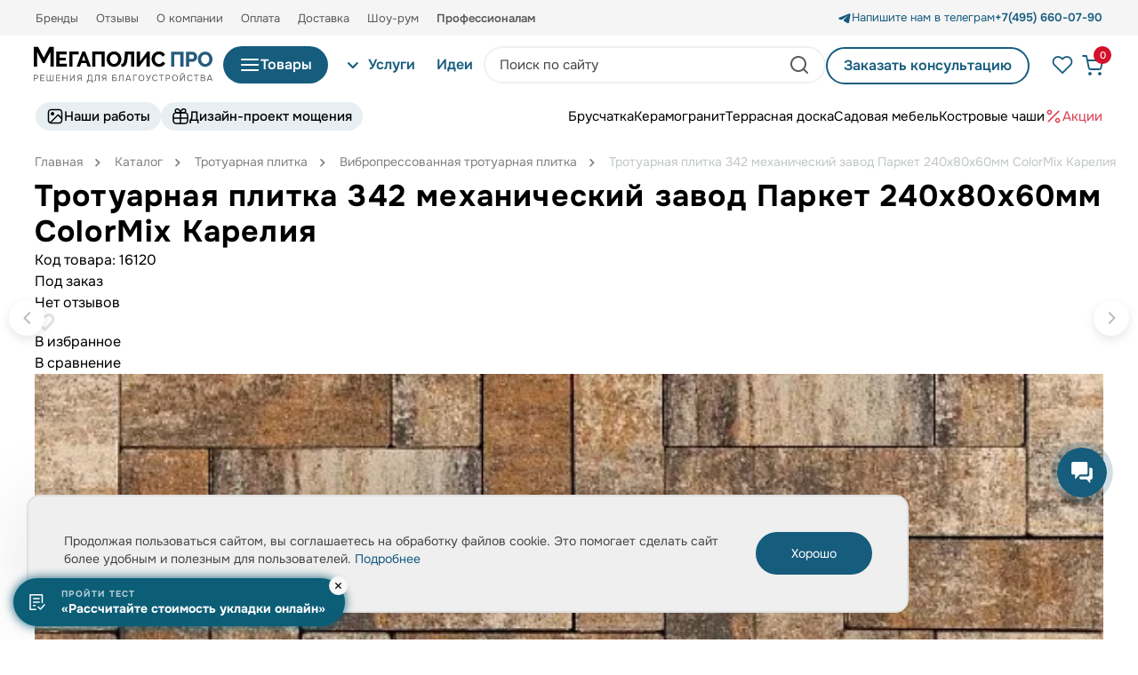

--- FILE ---
content_type: text/css
request_url: https://mpolis-pro.ru/local/templates/main/components/sotbit/reviews.reviews.list/main/style.css?176311193015234
body_size: 3216
content:
@media ( max-width : 767px) {
	#reviews-body .time, #reviews-body .rating, #reviews-body .user-info {
		text-align: center;
	}
	#reviews-body .item .rating-text {
		padding-right: 0;
	}
	#reviews-body .item .avatar {
		position: relative;
		left: 50%;
		margin-left: -47px;
		float: none;
	}
	#reviews-body .item .likes {
		text-align: center;
	}
	#reviews-body .item .likes .fa-check {
		padding-left: 5px;
		padding-right: 5px;
	}
	#reviews-body {
		margin-bottom: 20px;
	}
	#reviews-body .reply-block {
		text-align: center;
	}
	#reviews-body .reply-text {
		text-align: left;
	}
}

@media ( min-width : 768px) {
	#reviews-body {
		margin-bottom: 80px;
	}
	#reviews-body .item .rating-text {
		padding-right: 20px;
	}
	#reviews-body .item .avatar {
		float: left;

	}
	#reviews-body .item .likes .fa-check {
		padding-left: 50px;
		padding-right: 5px;
	}
	#reviews-body .panel-top .sort {
		float: right;
	}
	#reviews-body .item .user-info, #reviews-body .item div.text {
		display: table-cell;
		position:relative;
	}
	#reviews-body .item .user-info {
		width: 40%;
	}
	#reviews-body .item .likes {
		display: table;
		width:100%;
	}
	#reviews-body .item .vote, #reviews-body .item .rec {
		display: table-cell;
	}
	#reviews-body .item .vote{
	width:40%;}
	 #reviews-body .item .rec{
	 width:30%;
	 text-align:left;}
	#reviews-body .item .vote i {
		width: 13px;
	}
	#reviews-body .answer {
		margin-left: 50px;
	}
}

#reviews-body  .item .likes .fa-check {
	font-size: 12px;
	display:inline;
}

#reviews-body .item .username {
	margin-bottom: 13px;
	display: inline-block;
	border-bottom: 1px solid #d8d8d8;
}

#reviews-body .item .reply-header {
	margin-bottom: 13px;
	display: inline-block;
	border-bottom: 1px solid #d8d8d8;
}

#reviews-body .item .age {
	margin-bottom: 0px;
}

#reviews-body span.yes, #reviews-body span.yescnt {
	margin-right: 23px;
}

#reviews-body .item .avatar {
	background: #fff;
	width: 94px;
	height: 94px;
	display: -ms-flexbox;
	-ms-flex-align: center;
	text-align: center !important;
	line-height: 94px;
	border: 1px solid #e6e6e6;
	margin-right: 25px;
}

#reviews-body .item .avatar-inner {
	height: 100%;
	display: flex;
}

#reviews-body .item .username, #reviews-body .item .reply-header {
	font-family: "ProximaNovaLight", Arial, sans-serif;
	color: #303030;
	font-size: 14px;
}

#reviews-body .item .age, #reviews-body .item .country, #reviews-body .item .add-field-text, #reviews-body .item .cnt_reviews,
	#reviews-body .item .reply-text, #reviews-body .item .likes .recommendated
	{
	font-family: "ProximaNovaLight", Arial, sans-serif;
	color: #303030;
	font-size: 14px;
}

#reviews-body .item .age span, #reviews-body .item .country span, #reviews-body .item .cnt_reviews span,
	#reviews-body .add-field-title, #reviews-body .item .likes-title,
	#reviews-body .item .likes .yescnt, #reviews-body .item .likes .nocnt {
	font-family: "ProximaNovaLight", Arial, sans-serif;
	color: #6c727d;
	font-size: 14px;
	padding-right: 10px;
	font-family: "ProximaNovaLight", Arial, sans-serif;
}

#reviews-body .item .likes .yescnt, #reviews-body .item .likes .nocnt {
	display: inline-block;
	width: 20px;
}

#reviews-body .item .age span, #reviews-body .item .country span, #reviews-body .item .cnt_reviews span {
	width: 75px;
	display: inline-block;
	font-family: "ProximaNovaLight", Arial, sans-serif;
}

#reviews-body .age .col-sm-8, #reviews-body .country .col-sm-8 {
	padding-left: 0;
}

#reviews-body .item .avatar-inner img {
	display: inline;
	width: 100%;
	height: 100%;
	object-fit: cover;
}

#reviews-body .rating .empty-stars, #reviews-body .rating .full-stars {
	background-image: url(images/stars.png);
	background-position: repeat-x;
	height: 16px;
}

#reviews-body .item .rating-text, #reviews-body .rating .stars {
	display: inline-block;
}

#reviews-body .list .item {
	margin-bottom: 60px;
	border-bottom: 1px solid #e2e5e9;
	padding-bottom: 60px;
	width: 80%;
	margin-left: 10%;
}

#reviews-body .list .item:last-of-type {
	margin-bottom: 40px;
}

#reviews-body .stars .full {
	color: #303030;
}

#reviews-body .item .rating-text {
	line-height: 16px;
}

#reviews-body .rating .empty-stars {
	background-position: 0px 0px;
}

#reviews-body .rating .full-stars {
	background-position: 0px -16px;
}

#reviews-body .rating-filter {
	display: none;
}

#reviews-body .item .time, .item .rating {
	font-family: "ProximaNovaLight", Arial, sans-serif;
	color: #cfd3da;
	font-size: 12px;
}

#reviews-body .item .title {
	font-family: "ProximaNova", Arial, sans-serif;
	color: #303030;
	font-size: 14px;
	font-weight: bold;
}

#reviews-body .item .text {
	font-family: "ProximaNovaLight", Arial, sans-serif;
	color: #303030;
	font-size: 14px;
	vertical-align: top;
}

#reviews-body .item ul.images-reviews {
	display: flex;
	flex-wrap: wrap;
	margin: 0;
}

#reviews-body .item ul.images-reviews a.image-review {
	margin-right: 10px;
	height: 75px;
	flex: 0 0 23.3333%;
}

#reviews-body .item ul.images-reviews a.image-review img{
	height: 100%;
}

#reviews-body .item .likes-title {
	float: left;
	margin-bottom: 0;
	font-size: 12px;
}

#reviews-body .item .likes .yes {
	display: inline-block;
	cursor: pointer;
	width: 11px;
	height: 12px;
	background: url('images/like.png');
	margin-right: 5px;
}

#reviews-body .item .likes .no {
	display: inline-block;
	cursor: pointer;
	width: 11px;
	height: 12px;
	background: url('images/dislike.png');
	margin-right: 5px;
}

#reviews-body .item .likes .voted-yes {
	display: inline-block;
	width: 11px;
	height: 12px;
	background: url('images/voted-like.png');
	margin-right: 5px;
}

#reviews-body .item .likes .voted-no {
	display: inline-block;
	width: 11px;
	height: 12px;
	background: url('images/voted-dislike.png');
	margin-right: 5px;
}

#reviews-body .item .likes .recommendated {
	display: inline-block;
}

#reviews-body .list {
	padding-top: 50px;
}

#reviews-body .add-field-title {
	color: #6c727d;
	font-family: "ProximaNova", Arial, sans-serif;
	font-size: 14px;
}

#reviews-body .answer {
	margin: 20px 0 0 0;
	min-height: 114px;
	background: #f8f8f8;
	padding: 15px;
}

#reviews-body .answer .reply {
	float: left;
}

#reviews-body .likes {
	clear: both;
}

#reviews-body .stars-sort {
	display: none;
}

#reviews-body .sort ul li {
	color: #6c727d;
	font-family: "ProximaNova", Arial, sans-serif;
	font-size: 14px;
}

#reviews-body .sort ul li:hover span {
	color: #a76e6e;
	font-family: "ProximaNova", Arial, sans-serif;
	font-size: 14px;
}

#reviews-body .time-filter {
	display: none;
}

#reviews-body #filter-pagination {
	float: right;
	margin-bottom: 80px;
	margin-right: 10%;
}

#reviews-body #filter-pagination button {
	font-family: "ProximaNovaLight", Arial, sans-serif;
	font-size: 12px;
	color: #6c727d;
	background: #FFF;
	border: none;
	height: 25px;
	line-height: 25px;
	margin: 0 0 0 10px;
	display: inline-block;
	text-align: center;
	width: 25px;
}

#reviews-body #filter-pagination button.current, #reviews-body #filter-pagination .right-arrows button,
	#reviews-body #filter-pagination .left-arrows button {
	color: #000000;
}

#reviews-body #filter-pagination .right-arrows button, #reviews-body #filter-pagination .left-arrows button
	{
	border: 1px solid #d5d9dd;
	border-radius: 15px;
	line-height: 22px;
	padding-left: 8px;
}

#reviews-body #filter-pagination .left-arrows {
	float: left;
}

#reviews-body #filter-pagination .right-arrows {
	float: right;
}

#reviews-body .item .time {
	margin-bottom: 10px;
}

#reviews-body .item .rating {
	margin-bottom: 15px;
}

#reviews-body .item .likes {
	margin-top: 20px;
}
#reviews-body .dnone
{
	display:none;
}
  #reviews-body .list .item .table {
    display: table;
    width: 100%;
  }
    #reviews-body .list .shopanswer {
    background: #f8f8f8;
    padding: 30px 25px;
    margin-top:30px;
  }
  #reviews-body .list .shopanswer .user-info,
  #reviews-body .list .shopanswer .text {
    width: auto;
  }
  #reviews-body .list .shopanswer .user-info {
    float: left;
  }
  #reviews-body .list .shopanswer .username {
    color: #af7676;
    border-bottom: 0;
    text-decoration: none;
  }
  #reviews-body .list .shopanswer .text .text {
    color: #303030;
    font-family: "ProximaNovaLight", Arial, sans-serif;
  }
  #reviews-list .item blockquote {
  border: none ! important;
  background-color: #f2eccf;
  padding: 8px 6px 8px 24px;
  border-radius: 2px ! important;
  color: #303030 ! important;
  min-height: 1em ! important;
  margin: 0.6em 0 0.8em 0 ! important;
}
  #reviews-list .item  .wrap-quote {
  border: none;
  box-shadow: none;
  padding: 0;
  text-align: right;
  display:table-cell;
}
#reviews-list .item  .wrap-quote .quote {
  font-size: 15px;
  font-family: "PG Isadora Cyr Pro", Arial, regular;
  cursor: pointer;
  display: inline-block;
  background: none;
  color: #c19292;
  line-height: 15px;
  border-bottom: 1px dotted #c19292;
  padding: 0;
  min-height: unset;

}
#reviews-list .item .menu .message
{
	padding:8px 8px 5px 8px;
	position:absolute;
	opacity:0;
	top:25px;
	background:#FFF;
	z-index:0;
	font-size:12px;
	font-family: "ProximaNovaLight", Arial, sans-serif;

}
#reviews-list .item .menu .message-success
{
	border:1px solid green;
	color:green;
	box-shadow: 0px 0px 18px 0px rgba(0, 0, 0, 0.25);
}

#reviews-list .item .menu .message-error
{
	border:1px solid #e64343;
	color:#e64343;
	box-shadow: 0px 0px 18px 0px rgba(0, 0, 0, 0.25);
}

#reviews-list .item .menu
{
	position:absolute;
	right:0;
	top:0;
	z-index:99;
	/*display:none;*/
}

#reviews-list .item:hover .menu
{
	position:absolute;
	right:0;
	top:0;
	display:block;

}

#reviews-list .item .menu ul {
  margin: 0 15px 0 0;
  list-style: none;
  border:1px solid #e2e5e9;
  display: none;
}



#reviews-list .item .menu .actions {
	cursor:pointer;
	font-size:14px;
	color:#cfd3da;
	display:block;
	z-index:9999;
	float:right;
	margin-top:0px;
}

#reviews-list .item .menu:hover .actions {
	color:#303030;
}

#reviews-list .item .menu .actions::before {
  font-size: 80%;
}
#reviews-list .item .menu.open .actions::before {
}

#reviews-list .item .menu.open ul {
  display: block;
  width:180px;
  z-index:99;
  margin-top:15px;
  background-color: #ffffff;
}

#reviews-list .item .menu  ul li
{
	padding:8px 12px 5px 12px;
	border-bottom:1px solid #e2e5e9;
	z-index:0;
	cursor:pointer;
	position:relative;
	background:#f9f9f9;
	font-size:12px;
	color:#6c727d;
	font-family: "ProximaNovaLight", Arial, sans-serif;
}
#reviews-list .item .menu  ul li:hover
{
	color:#303030;
}
#reviews-list .item .menu  ul li:last-child{
	border-bottom:none;
}
#reviews-body .item .video-title, #reviews-body .item .images-title, #reviews-body .item .presentation-title
{
	font-family: "ProximaNovaLight", Arial, sans-serif;
	color: #6c727d;
	font-size: 12px;
	margin:10px 0 5px 0;
}
#reviews-body .item .cnt_reviews a
{
	display:inline-block;
}
#reviews-body .item .title
{
	width:100%;
}

/* CUSTOM */
.reviews-list-empty-text {
	color: #000;
	font-size: 20px;
	line-height: 1.4;
	font-weight: 400;
}
.reviews-list__item:not(:first-child) {
	margin-top: 56px;
}
.review__top {
	display: flex;
	justify-content: space-between;
	align-items: center;
	margin-bottom: 16px;
}
.review__name {
	color: #000;
	font-size: 16px;
	line-height: 1.2;
	font-weight: 700;
}
.review__date {
	margin-left: auto;
	color: #000;
	font-size: 14px;
	line-height: 1.33;
	font-weight: 400;
}
.review__rating {
	margin-left: 22px;
}
.review__text {
	color: #222;
	font-size: 14px;
	line-height: 1.4;
	font-weight: 400;
}
.review__images {
	display: flex;
	flex-wrap: wrap;
	gap: 16px;
	margin-top: 16px;
}
.review-image {
	width: 60px;
	height: 60px;
	-webkit-background-size: cover;
	background-size: cover;
	background-repeat: no-repeat;
	background-position: center;
	cursor: pointer;
}
.review-rating-box {
	display: flex;
	position: relative;
	width: 105px;
	height: 20px;
	background-image: url('data:image/svg+xml,<svg xmlns="http://www.w3.org/2000/svg" width="33" height="32" viewBox="0 0 33 32" fill="none"><path fill-rule="evenodd" clip-rule="evenodd" d="M15.5494 2.91816C15.8487 1.99685 17.1521 1.99684 17.4515 2.91815L20.2632 11.5718H29.3622C30.3309 11.5718 30.7337 12.8114 29.95 13.3808L22.5887 18.7291L25.4005 27.3827C25.6998 28.304 24.6453 29.0701 23.8616 28.5007L16.5004 23.1525L9.13918 28.5007C8.35547 29.0701 7.30099 28.304 7.60034 27.3827L10.4121 18.7291L3.05085 13.3808C2.26714 12.8114 2.66991 11.5718 3.63863 11.5718H12.7376L15.5494 2.91816Z" fill="%23C7D8E0"/></svg>');
	-webkit-background-size: contain;
	background-size: contain;
}
.review-rating-box__over {
	position: absolute;
	z-index: 1;
	top: 0;
	bottom: 0;
	left: 0;
	width: 100%;
	background-image: url('data:image/svg+xml,<svg xmlns="http://www.w3.org/2000/svg" width="33" height="32" viewBox="0 0 33 32" fill="none"><path fill-rule="evenodd" clip-rule="evenodd" d="M15.5494 2.91816C15.8487 1.99685 17.1521 1.99684 17.4515 2.91815L20.2632 11.5718H29.3622C30.3309 11.5718 30.7337 12.8114 29.95 13.3808L22.5887 18.7291L25.4005 27.3827C25.6998 28.304 24.6453 29.0701 23.8616 28.5007L16.5004 23.1525L9.13918 28.5007C8.35547 29.0701 7.30099 28.304 7.60034 27.3827L10.4121 18.7291L3.05085 13.3808C2.26714 12.8114 2.66991 11.5718 3.63863 11.5718H12.7376L15.5494 2.91816Z" fill="%23165C7D"/></svg>');
	-webkit-background-size: contain;
	background-size: contain;
}
.review__bottom {
	margin-top: 28px;
}
.review-useful {
	display: flex;
	align-items: center;
}
.review-useful__text {
	margin-right: 24px;
	color: #767676;
	font-size: 14px;
	line-height: 1.2;
	font-weight: 400;
}
.review-useful__buttons {
	display: flex;
	gap: 12px;
}
.review-useful__btn {
	padding: 0.5em 0.9em;
	background-color: #F4F4F4;
	border-radius: 2px;
	color: #222;
	font-size: 14px;
	line-height: 1.2;
	font-weight: 500;
	cursor: pointer;
}
.review-useful__btn span {
	margin-left: 4px;
	color: #767676;
	font-weight: 400;
}
.reviews-list-pagination {
	margin-top: 56px;
}
.reviews-list-pagination .new-pagination__item:not(.active),
.reviews-list-pagination .new-pagination__prev:not(.disabled),
.reviews-list-pagination .new-pagination__next:not(.disabled) {
	cursor: pointer;
}
@media (max-width: 900px) {
	.reviews-list__item:not(:first-child) {
		margin-top: 44px;
	}
	.review__top {
		flex-wrap: wrap;
	}
	.review__name {
		margin-bottom: 12px;
		width: 100%;
	}
	.review__date {
		margin-left: 0;
	}
	.review__images {
		gap: 10px;
	}
	.review-image {
		width: 65px;
		height: 65px;
	}
	.review__bottom .review-useful {
		justify-content: space-between;
	}
	.reviews-list-pagination {
		margin-top: 52px;
	}
}
.testd {

}

--- FILE ---
content_type: text/css
request_url: https://mpolis-pro.ru/local/templates/.default/css/media.css?176311192894941
body_size: 15485
content:
@media screen and (max-width: 1250px) {
	.articles_detail > .d-flex > .col-12 > .row {
		flex-direction: column;
	}
	.articles_detail .links_sidebar {
		width: 100%;
	}
	.articles_detail .tags_list {
		flex-direction: row;
		flex-wrap: wrap;
	}
}
@media screen and (max-width: 1243.98px) {
	.header .phones a:last-child {
		display: none;
	}
	.header .header__col.logo {
		width: 59px;
		overflow: hidden;
	}
	.header .header__col.logo img {
		height: 59px;
		max-width: initial;
		width: auto;
	}
	.header .search-form,
	.header .search-form > form {
		width: 100%;
	}
	.btn-group-header-middle {
		white-space: nowrap;
		padding-left: 32px;
	}
	.header__row--middle .row-basket-line {
		flex-shrink: 0;
	}
	.header__row--fixed,
	.header__row--fixed.on {
		display: none;
	}
	.header__row--bottom .menu--multilevel > .menu__body > .menu__list {
		flex-wrap: nowrap;
	}
	.header__row--bottom .menu--multilevel > .menu__body > .menu__list > .menu__item:first-child {
		flex-shrink: 1;
	}
	.header__row--bottom .menu--multilevel > .menu__body > .menu__list > .menu_main_2 {
		margin-bottom: .5rem;
		width: auto;
	}
	.menu--multilevel .btn-group__item:hover >.submenu.active {
		display: flex;
	}
	.menu--multilevel .btn-group__item-catalog .submenu--first-level--wrap {
		width: 100%;
		flex-direction: column;
	}
	.menu--multilevel .submenu--second-level .submenu__wrap .submenu__item--banner {
		display: none;
	}
	.btn-group__item-services .submenu--first-level--wrap {
		width: 100%;
	}
	.btn-group__item-services .submenu--first-level--list > ul {
		width: calc(100% / 3);
	}

}
@media screen and (max-width: 1200px) {
	.header__row--top .menu__list li:not(:last-child),
	.header__row--top .bookmark__list li:not(:last-child) {
		padding-right: 14px;
	}
	.header__row--middle .header__col:last-child > div {
		padding-right: 0;
	}
	.header .search-form {
		align-items: flex-end;
	}
	.header .search-form__holder {
		padding: 0px 5px;
	}
	.menu--multilevel .submenu__wrap:before {
		width: 280px;
		height: 213px;
	}
	.menu--multilevel .submenu__wrap:after {
		width: 210px;
		height: 234px;
	}
	.about_company:after {
		right: 0;
	}
	.about_company .advantages_counter__item {
		max-width: 50%;
		width: 50%;
		display: flex;
		flex-direction: column;
		margin-bottom: 40px;
		align-items: center;
	}
	.services__slider .section_slider__item {
		width: calc(100% / 3 - 20px);
	}
	/*Start: trade offer*/
	.product_card.big_card .wrap_3 {
		flex-direction: column;
	}
	.product_card.big_card .card_content__offer_counter {
		margin-right: 30px;
	}
	.product_card.big_card .card_content__offer_buttons {
		margin: 20px 0;
	}
	.product_card.big_card .price {
		flex-direction: column-reverse;
	}
	.product_card.big_card .price__value {
		align-self: flex-start;
		margin-right: 0;
		white-space: nowrap;
	}
	/*End: trade offer*/
	.form_wrap .form_img--desc {
		display: none;
	}
	.form_wrap .form_img--mobile {
		display: block;
	}
	.brands_letters_list {
		flex-direction: column;
		align-items: center;
	}
	.brands_letters_item:first-child {
		position: relative;
		padding-bottom: 21px;
	}
	.brands_letters_item:last-child {
		padding-top: 21px;
	}
	.brands_letters_item:first-child:after {
		position: absolute;
		margin: 0;
		bottom: 0;
		width: 100%;
		height: 1px;
	}
	/*Start: compare*/
	.compare_content > .d-flex {
		flex-direction: column;
		margin-bottom: 60px;
	}
	.compare .compare_content {
		margin-top: 40px;
	}
	.compare_content_filter,
	.compare_content_filter .remove {
		margin-bottom: 41px;
	}
	.compare .compare_content_filter,
	.compare .compare_content_products {
		width: 100%;
	}
	.compare_features__table-left {
		display: none;
	}
	.compare_features__table-right,
	.compare_features__table-right.slick-initialized {
		width: 100%;
		border-left:  1px solid #cdcdcd;
	}
	.compare_features__table-item .hide_desktop_text {
		display: inline-block;
		font-weight: 500;
	}
	/*End: compare*/
	.order_form .order_form_main .form_template__row .form_template__input-adress {
		margin-left: 22px;
	}
}
@media screen and (max-width: 1199px) {
	/*Start: design-project*/
	.design-project-price__table-name, .design-project-price__table--mobile-hidden>div {
		font-size: 1.125rem;
	}
	.design-project-price__table-grid-row {
		font-size: 1rem;
	}
	/*End: design-project*/
}
@media screen and (max-width: 1100px) {
	.header__row--top .socials {
		display: none;
	}
	.header__row--top > .container > .row {
		flex-wrap: nowrap;
		flex-direction: row;
	}
	.header__row--top .header__row--top-phones,
	.header__row--top .bookmark {
		width: auto;
	}
	.header__row--top .header__menu {
		flex-shrink: 1;
	}
	.header__row--middle > .container > .row {
		flex-wrap: nowrap;
	}
	.header__row--middle > .container > .row .header__col:nth-child(2) {
		width: auto;
	}
	.header__row--middle .btn-group-header-middle > .btn-group__item {
		display: inline-flex;
		align-items: center;
	}
	.btn-group-header-middle .btn-group__item > svg {
		top: 0;
	}
	.menu--multilevel .submenu--second-level .submenu__wrap .submenu__item--sections {
		width: 60%;
	}
	.menu--multilevel .submenu--second-level .submenu__wrap .submenu__item--header {
		width: 40%;
	}


	.trade_offer .add_service {
		flex-wrap: wrap;
	}
	.useful .four_col_block .text-x {
		padding-right: 20px;
	}
	.articles .articles_item {
		width: 286px;
	}
	.articles_detail .socials_snippet {
		padding: 18px;
	}
	.articles_detail .snippet_title {
		font-size: 0.875rem;
		line-height: 19.6px;
	}
	.socials.bg .social__link {
		width: 31px;
		height: 31px;
	}
	/*Start: design-project*/
	.design-project-price__table-name, .design-project-price__table--mobile-hidden>div {
		font-size: 0.875rem;
	}
	.design-project-price__table-grid-row {
		font-size: 0.825rem;
	}
	.design-project-price__table-grid-row>div {
		padding-left: 0px;
	}
	/*End: design-project*/
}
@media screen and (max-width: 1024px) {

	/*Start: uslugi-typical*/
	.advantages_counter__items {
		width: 100%;
	}
	.advantages_counter__item--three-in-row {
		max-width: 33%;
	}
	/*End: uslugi-typical*/

	/*Start: Showroom*/
	.showroom-contacts__left-block {
		padding-right: 50px;
	}
	/*End: Showroom*/

	.slider_no_dots .section_slider__item {
		width: calc(100% / 2 - 20px);
	}

	/*Start: cart*/
	.cart .bx-basket {
		margin-top: 15px;
	}
	.basket-items-list-item-container {
		border: none;
		border-bottom: 2px solid #DBDDE1;
	}
	.basket-items-list-item-container > td {
		padding: 30px 0 20px;
	}
	.basket-items-list-item-container .table-wrapper {
		border: none;
		height: auto;
		padding: 30px 0 20px;
	}
	.basket-items-list-item-container.basket-items-list-item-container-expend > td {
		padding: 30px 0 !Important;
	}
	.basket-items-list-item-container.basket-items-list-item-container-expend .table-wrapper {
		padding: 0;
	}
	.table-header {
		display: none;
	}
	h2.basket-item-info-name {
		-webkit-line-clamp: unset;
	}
	.basket-items-list-table td:not(.basket-items-list-item-descriptions) {
		width: auto;
		min-height: 50px;
	}
	.basket-items-list-item-descriptions {
		margin-bottom: 22px;
	}
	.basket-items-list-item-descriptions-inner {
		align-items:  flex-start;
	}
	.basket-items-list-item-descriptions .basket-item-block-info {
		padding: 17px 0 0;
	}
	.basket-items-list-table td.basket-items-list-item-remove {
		width: 0;
		margin: 0;
		position: initial;
	}
	.basket-items-list-table .basket-item-actions-remove {
		top: -2px;
		right: 0;
		background: none;
		box-shadow: none;
		width: auto;
		height: auto;
	}
	.basket-items-list-table .basket-item-actions-remove span {
		display: inline-block;
	}
	.basket-items-list-item-price-for-one {
		min-width: 178px;
		margin-right: 35px;
	}
	.basket-items-list-table td.basket-items-list-item-amount {
		margin: 20px 20px 0 0;
	}
	.basket-items-list-item-price-for-one .basket-item-price-current-text {
		margin-bottom: 0;
		vertical-align: bottom;
	}
	.basket-items-list-table .basket-items-list-item-price:not(.basket-items-list-item-price-for-one) {
		margin-top: 35px;
		vertical-align: top;
		min-height: initial;
	}
	.basket-items-list-item-descriptions {
		width: 100%;
		min-width: initial;
	}
	.basket-items-list-item-descriptions {
		padding-top: 44px;
	}
	td.basket-items-list-item-descriptions, td.basket-items-list-item-notification {
		display: block;
	}
	.basket-item-block-price:not(.basket-items-list-item-price-for-one) {
		margin-top: 0;
	}
	.basket-items-list-item-price-for-one .basket-item-block-price {
		min-height: 48px;
		display: flex;
		align-items: flex-end;
	}
	td.basket-items-list-item-amount, td.basket-items-list-item-price, td.basket-items-list-item-remove {
		display: inline-block;
	}
	.old_price + .basket-item-price-current-text {
		margin-bottom: 0;
	}
	.basket-items-list-table .icons_btn_wrap,
	.basket-item-block-info .stock_prop {
		position: absolute;
		top: 0;
	}
	.basket-items-list-table .icons_btn_wrap {
		left: 0;
		min-width: 178px;
		justify-content: space-between;
	}
	/*End: cart*/
}
@media screen and (min-width: 992px) {
	.main_banner_slider__item {
		height: 600px;
	}
	.btn--pattern-x:hover {
		background-color: var(--dark-blue);
		color:  #fff;
	}
	.btn--pattern-z:hover,
	.description_content_text .snippet_wrap_button a.snippet_subtitle_link {
		background-color: #c4221f;
	}
	.header__row--middle .btn--pattern-y:hover,
	.section_header__link:hover,
	.readmore_btn--underline:hover {
		color: var(--dark-blue);
	}
	.header__row--middle .btn--pattern-y:hover::after,
	.section_header__link:hover::after,
	.delivery_3 .banner_substrate .btn--pattern-y:hover::after,
	.portfolio-realized__heading-link a:hover::after,
	.readmore_btn--underline:hover::after,
	.btn-link-blue--underline:hover::after,
	.product_card .card_content__offer_buttons .btn-link:hover::after,
	.product_card.big_card .discont span:hover::after,
	.articles .article_nav_link span:hover::after,
	.compare .remove:hover::after,
	.dynamic-bordered:hover::after {
		width: 0;
	}
	.menu--multilevel .submenu--second-level .heading_link {
		display: none;
	}
	.menu--multilevel .btn-group__item:hover >.submenu {
		z-index: 11;
	}
	.menu--multilevel .submenu__item:hover .btn__arrow {
		background: url(../images/icons/arrows/arrow_blue.svg);
		background-size: 11px;
		background-repeat: no-repeat;
		background-position: center;
	}
	.menu--multilevel .submenu__item:hover .submenu--second-level {
		display: flex;
	}
	.menu--multilevel .submenu__item:hover > .submenu__link > span,
	.menu--multilevel .submenu--second-level ul.submenu__item li:hover > .submenu__link > span,
	.menu--multilevel .submenu--second-level ul.submenu__item li:hover > .submenu__link {
		color: var(--navy-blue);
	}
	.menu--multilevel .submenu__link.go_back {
		display: none;
	}
	.btn_wrap.active_menu + .submenu {
		display: block;
		z-index: 10;
	}
	.menu--multilevel .menu_main_2 li:hover a {
		color: var(--navy-blue);
	}
	.brands_letters_link:hover {
		color: #000;
	}
	.portfolio__img:after {
		content: "";
		display: block;
		opacity: 0;
		position: absolute;
		top: 0;
		left: 0;
		right: 0;
		bottom: 0;
		background: linear-gradient(0deg, rgba(0, 0, 0, 0.6), rgba(0, 0, 0, 0.6));
		transition: all .3s ease;
		border-radius: 5px;
	}
	.portfolio__inner:hover .portfolio__img:after {
		opacity: 1;
	}
	.portfolio__inner:hover .portfolio__content {
		opacity: 1;
	}

	.videoplay:hover {
		background-image: url(/local/templates/main/images/icons/video_3-hover.svg);
	}

	.nav_pannel {
		margin-bottom: 30px;
	}

	.nav_pannel .nav_pannel__list {
		flex-direction: column;
	}

	.order_form .btn-link-blue {
		font-size: 1.125rem;
	}
	.order_form .order_form_main .form_template__text-confirm {
		font-size: 1rem;
	}
	.order_form .order_form_main .btn-link-blue {
		font-size: 1rem;
	}

}
@media screen and (min-width: 991px) {
	.content .pagination .page_nums__hide_desktop {
		display: none;
	}
}
@media screen and (max-width: 991px) {
	.header__row .header__col:nth-child(3) {
		align-self: flex-start;
	}
	.header .search-form.active {
		display: block;
		transform: scaleY(1);
		z-index: 100;
		border-bottom: 1px solid var(--light-grey);
	}
	.header .search-form.active .close {
		display: block;
		z-index: 101;
	}
	.header .search-form.active form {
		height: 100%;
	}
	.header .search-form.active .search-form__wrap {
		position: absolute;
		top: 50%;
		transform: translateY(-50%);
	}
	.header .search-form.active .search-form__holder {
		width: 80%;
		border: none;
		font-size: 1.75rem;
	}
	.header .phones a:last-child {
		padding: 0;
	}
	.header .cart .cart__sum {
		display: none;
	}
	.menu_main_mobile .btn.btn--pattern-x {
		margin-left: 35px;
	}
	.menu_main_mobile .socials__list {
		padding: 0 31px;
	}
	.main_banner_slider__item {
		height: 300px;
	}
	.main_banner_slider .banner_substrate:not(.main_banner_substrate) {
		top: 50%;
		transform: translateY(-50%);
		left: 8.5%;
		max-width: 500px;
	}
	.form_template.form_template--bg {
		padding: 30px 50px;
	}
	.form_template--bg:before,
	.form_template--bg:after {
		height: 207px;
	}
	.form_template--bg:before {
		width: 280px;
	}
	.form_template--bg:after {
		width: 180px;
	}
	.paving_selection__image {
		width: 40%;
	}
	.form_wrap .form_template__row.item2,
	.form_template .form_template__row.item4  {
		flex-direction: column;
		align-items: flex-start;
	}
	.form_template .form_template__text-confirm {
		align-self: flex-start;
	}
	.form_wrap .form_template input[type = file] + label {
		align-self: flex-start;
	}
	.form_template .form_template__row.item4 input.form_template__submit-btn {
		margin-bottom: 20px;
	}
	.showroom .text-badge-image__list-item .text-badge-image__col:first-child {
		margin-right: 5%;
	}
	.video_reviews .video_reviews__item {
		width: calc(100% / 2 - 20px);
	}
	.pagination .page_nums .page_nums__hide_mobile {
		display: none;
	}
	.pagination .pagination_prev {
		margin-right: 10px;
	}
	.pagination .pagination_next {
		margin-left: 10px;
	}
	.pagination .page_nums a,
	.pagination .page_nums span {
		margin-right: 0;
	}
	.product_block .detail_slider__single .detail_slider__item {
		height: auto;
	}
	.product_block .detail_slider .detail_slider__single img {
		height: auto;
	}
	.product_card__item.js-move-card-block {
		flex-direction: column;
	}
	.trade_offer {
		width: calc(50% - 23px);
	}
	.product_card.big_card .discont {
		align-self: flex-start;
		margin-top: 20px;
	}
	.trade_offer .add_service {
		margin-right: 0;
	}
	.trade_offer .add_service__item {
		min-width: 100%;
		margin-right: 0;
	}
	.useful > .d-flex {
		flex-wrap: wrap;
	}
	.useful .four_col_block {
		flex: auto;
		margin-bottom: 30px;
	}
	.useful .four_col_block .text-x {
		padding-right: 0;
		max-width: 155px;
	}
	.articles .content {
		flex-wrap: wrap;
	}
	.articles_detail > .d-flex > .col-12 > .row {
		align-items: center;
	}
	.articles .articles_detail {
		width: auto;
		min-width: 100%;
	}
	.articles .pagination,
	.articles .catalog_block {
		margin-bottom: 0;
	}
	.articles .articles_sidebar {
		width: 100%;
		margin-left: 0;
		max-width: 650px;
		margin-top: 90px;
	}
	.articles .articles_detail + .articles_sidebar,
	.video_collection_detail.articles .articles_detail + .articles_sidebar {
		margin: 90px auto 0;
	}

	.articles .article_nav {
		margin: 40px 0 0px;
	}
	.articles_detail .banner_substrate {
		left: 1.3rem;
		top: 50%;
		transform: translateY(-50%);
		bottom: auto;
	}
	.articles_detail .page_banner .h1 {
		font-size: 1.375rem;
		line-height: 26.4px;
		margin-bottom: 18px;
	}
	.articles_detail .tags_list {
		flex-direction: row;
		flex-wrap: wrap;
	}
	.articles_detail .socials_snippet > img {
		max-width: 100px;
	}
	.brands_list .brands_item {
		width: calc(100% / 3 - 20px);
	}
	/*Start: reviews*/
	.reviews .video_reviews__item,
	.reviews .reviews__item {
		width: calc(100% / 2 - 21px);
	}
	/*End: reviews*/

	/*five-reasons*/
	.five-reasons__list-item:not(:last-child) {
		margin-right: 25px;
	}
	/*Start: payment*/
	.payment .five-reasons__list {
		flex-direction: column;
	}
	.payment .five-reasons__list-item {
		display: flex;
	}
	.payment .five-reasons__list .five-reasons__list-item:not(:last-child) {
		margin-bottom: 33px;
	}
	.payment .five-reasons__item-picture {
		margin-right: 25px;
	}
	.payment .five-reasons .text-x {
		margin-bottom: 10px;
	}
	.compare .compare_content {
		margin-right: 0;
	}

	.compare .compare-slider.slick-initialized .product_cards_slider_wrap,
	.compare_features__table-right.slick-initialized .compare_features__table-slide {
		max-width: none;
	}

	.bx_catalog_tile .bx_catalog_tile_ul li,
	.services-section .services_list__item {
		width: calc(100% / 2 - 20px);
	}

	/*End: payment*/
	.wrapCat img:not(.itemImg img) {
		width: 100%;
	}
}
@media screen and (max-width: 960px) {
	body {
		padding-bottom: 60px !important;
	}
	.header__body {
		height: 64px !important;
	}
	.header .cart {
		margin-left: 0;
	}
	.header__row--fixed,
	.header__row--fixed.on {
		display: none;
	}
	.header__row--top {
		display: none;
	}
	.header__row--middle {
		height: 64px;
		padding: 10px 0;
		position: absolute;
		top: 0;
		left: 0;
		width: 100%;
		background: #fff;
		z-index: 12;
		transition: all 500ms;
	}
	.header__row--middle.on {
		position: fixed;
		top: 0;
	}
	.header__row--middle.top {
		z-index: 13;
	}
	.header .header__col.logo {
		width: 100%;
		flex-shrink: 1;
	}
	.header .header__col.logo img {
		height: 44px;
	}
	.header__row--middle .header__col:last-child > div {
		justify-content: flex-end;
		align-items: center;
	}
	.header .search-icon {
		order: 2;
		display: inline-flex;
		background-image: none;
		width: initial;
		height: initial;
		margin: 0 1rem;
	}
	.header .search-icon svg {
		width: 24px;
		height: auto;
	}
	.header .search-form {
		display: none;
	}
	.header .search-form.on {
		display: flex;
		position: fixed;
		width: 100%;
		padding: 0 24px;
		left: 0;
		top: 0;
		height: 64px;
		align-items: center;
		background: #fff;
	}
	.header .search-form.on .close {
		display: inline-flex;
		padding-right: 12px;
	}
	.search-form.on .search-form__wrap {
		width: auto;
	}
	.header .search-form__holder {
		padding-left: 15px;
	}
	.header__row--middle .btn-group {
		display: none;
	}
	.header__row--middle .row-basket-line {
		display: none;
	}
	.header-phone-mobile {
		display: inline-flex;
		order: 1;
	}
	.header-phone-mobile a {
		display: inline-flex;
	}
	.header-phone-mobile svg {
		width: auto;
		height: 24px;
	}
	.header-phone-mobile svg path {
		fill: #165C7D;
	}
	.icon-burger--1 {
		display: inline-flex;
		order: 3;
		position: initial;
		top: initial;
		transform: initial;
		width: initial;
		height: initial;
		background: none;
	}
	.icon-burger--1.off {
		display: none;
	}
	.icon-close-top-menu {
		display: inline-flex;
		order: 3;
	}
	.icon-close-top-menu.off {
		display: none;
	}
	.icon-close-top-menu svg,
	.icon-burger--1 svg {
		width: 24px;
		height: auto;
	}
	.menu_main_mobile.active {
		display: block;
	}
	.menu_main_mobile__wrap {
		position: relative;
		padding-top: 64px;
		height: 100%;
		overflow-x: hidden;
		overflow-y: scroll;
		display: flex;
		flex-direction: column;
		padding-bottom: 0;
	}
	.menu_main_mobile__list {
		padding-right: 1rem;
		padding-left: 1rem;
		background: #fff;
		flex-direction: column;
		padding-bottom: 24px;
	}
	.header .menu .menu_main_mobile__list li,
	.header .menu .menu_main_mobile__list li:not(:last-child) {
		line-height: initial;
		padding: 19px 0;
	}
	.header .menu .menu_main_mobile__list li:not(.menu__list-no-list) {
		text-align: center;
	}
	.menu_main_mobile__list .btn-group {
		flex-wrap: wrap;
		justify-content: center;
		flex-direction: column;
		width: 100%;
		padding-left: 0;
		padding-right: 0;
	}
	.menu_main_mobile__list .btn-group .btn-group__item:first-child,
	.menu_main_mobile__list .btn-group .btn-group__item:first-child a {
		margin: 0;
		width: 100%;
	}
	.menu_main_mobile__list .btn-group__item:not(:last-child) {
		margin-right: 0;
		margin-top: 19px;
		margin-bottom: 28px;
	}
	.header .menu .menu_main_mobile__list li.menu__list-no-list {
		display: flex;
		flex-direction: column;
		align-items: center;
		padding-top: 1rem;
	}
	.menu_main_mobile__list .btn-group__item a.btn--pattern-y {
		text-decoration: underline;
	}
	.btn-group-header-middle > .btn-group__item:last-child {
		display: flex;
		align-items: center;
	}
	.menu .menu_main_mobile__list .bookmark__list {
		flex-direction: column;
		padding: 47px 0 8px;
	}
	.menu .menu_main_mobile__list .bookmark__list > li > a,
	.menu .menu_main_mobile__list li > a {
		font-size: 14px;
		color: var(--grey);
		font-weight: 400;
		padding: 0;
	}
	.header .menu .menu_main_mobile__list.menu__list li .bookmark__list > li {
		padding: 11px 0;
	}
	.menu .menu_main_mobile__list .bookmark__list > li > a > svg {
		vertical-align: middle;
	}
	.menu_main_mobile__bottom {
		height: 88px;
		padding-right: 1.5rem;
		padding-left: 1.5rem;
		background: #F5F5F5;
		margin-bottom: auto;
		display: flex;
		align-items: center;
		justify-content: space-between;
		flex-shrink: 0;
		width: 100%;
	}
	.menu_main_mobile__phones {
		display: flex;
	}
	.menu_main_mobile__phones > div:not(:last-child) {
		margin-right: 32px;
	}
	.menu_main_mobile__phones a {
		font-size: 20px;
		color: var(--navy-blue);
	}
	.menu_main_mobile__socisals .socials__list {
		padding: 0;
	}
	.menu_main_mobile__socisals .socials__list > li {
		padding-right: 0 !important;
	}
	.menu_main_mobile__socisals .social__link.vk{
		background-image: url(../images/icons/social_icons/VK-v2.svg);
		background-size: auto;
	}
	.menu_main_mobile__socisals .social__link.youtube {
		background-image: url(../images/icons/social_icons/Youtube-v2.svg);
		background-size: auto;
	}
	.menu_main_mobile__socisals .social__link.pinterest {
		background-image: url(../images/icons/social_icons/Pinterest-v2.svg);
		background-size: auto;
	}
	.menu_main_mobile__socisals .social__link.dzen {
		background-image: url(../images/icons/social_icons/Vector-v2.svg);
		background-size: auto;
	}
	.menu_main_mobile__socisals .social__link.tiktok {
		background-image: url(../images/icons/social_icons/Tiktok-v2.svg);
		background-size: auto;
	}
	.menu_main_mobile__socisals .social__link.tg {
		background-image: url(../images/icons/social_icons/tg-v2.svg);
		background-size: auto;
	}
	.menu_main_mobile__socisals .social__link {
		width: 24px;
		height: 24px;
	}
	.menu_main_mobile__socisals .social__link {
		margin-right: 24px;
	}
	.header__row--bottom {
		position: fixed;
		bottom: 0;
		background: #fff;
		box-shadow: 0 -2px 16px rgb(89 89 89 / 25%);
		border: 0;
		padding: 0;
		width: 100%;
		z-index: 12;
	}
	.header__row--bottom .menu--multilevel .menu__list {
		height: 60px;
		align-items: center;
	}
	/*.header__row--bottom .menu .menu__list li:not(:last-child) {*/
	/*    padding: 0;*/
	/*}*/
	/*.header__row--bottom .menu .menu__list .menu__item .btn-group {*/
	/*    justify-content: space-around;*/
	/*}*/
	.header__row--bottom .menu .menu__list .menu__item .btn-group__item {
		width: 25%;
	}
	.header__row--bottom .menu--multilevel .btn_wrap {
		padding-bottom: 0;
		display: flex;
		justify-content: center;
		align-items: center;
	}
	.header__row--bottom .menu--multilevel .btn.btn--pattern-x,
	.header__row--bottom .menu--multilevel .btn.btn--pattern-y,
	.header__row--bottom .menu--multilevel .btn.btn--pattern-i {
		width: auto;
		background: no-repeat;
		padding: 0;
	}
	.btn-group__item.btn-group__item-basket {
		display: block;
	}
	.header__row--bottom .menu--multilevel .btn.btn--pattern-x a,
	.header__row--bottom .menu--multilevel .btn.btn--pattern-y a,
	.header__row--bottom .menu--multilevel .btn.btn--pattern-i a,
	.header__row--bottom .btn-group__item-basket .row-basket-line > .bx-basket .cart__link {
		font-size: 12px;
		color: #919191;
		font-weight: 400;
		display: flex;
		flex-direction: column-reverse;
		justify-content: center;
		align-items: center;
	}
	.header__row--bottom .btn-group__item-basket .row-basket-line > .bx-basket .cart__link > span {
		font-size: inherit;
	}
	.header__row--bottom .btn-group__item-basket .row-basket-line > .bx-basket .cart__counter {
		left: 50%;
		top: -8px;
	}
	.header__row--bottom .btn-group__item-catalog .btn__burger-blue,
	.header__row--bottom .btn-group__item-services .btn__burger-blue,
	.header__row--bottom .btn-group__item_idea .btn__burger-blue,
	.header__row--bottom .btn-group__item-basket .btn__burger-text {
		display: block;
	}
	.header__row--bottom .menu--multilevel .btn.btn--pattern-x .btn__burger,
	.header__row--bottom .menu--multilevel .btn.btn--pattern-y .btn__burger,
	.header__row--bottom .menu--multilevel .btn--pattern-i .btn__burger {
		display: none;
	}
	.header__row--bottom .btn-group__item-basket .row-basket-line > .bx-basket {
		position: initial;
	}
	.header__row--bottom .btn-group__item-basket .row-basket-line > .bx-basket .cart__link {
		flex-direction: column;
		max-width: initial;
	}
	.header__row--bottom .menu_main_2 {
		display: none;
	}
	.menu--multilevel .btn-group__item >.submenu {
		display: none;
		position: fixed;
		top: 0;
		max-height: 100%;
		height: 100%;
		overflow-y: auto;
		z-index: 12;
		padding: 0;
	}
	/*.menu--multilevel .btn-group__item:hover >.submenu {
		display: none;
	}*/
	.menu--multilevel .btn-group__item:hover >.submenu.active {
		display: flex;
	}
	.menu--multilevel .btn-group__item-catalog .submenu--first-level--wrap {
		width: 100%;
		flex-direction: column;
	}
	.btn-group__item-catalog-top-panel-first {
		padding: 0 24px;
		display: flex;
		height: 64px;
		background: #f5f5f5;
		flex-shrink: 0;
		align-items: center;
		width: 100%;
	}
	.btn-group__item-catalog-top-panel-first-title {
		display: block;
		width: 100%;
		font-size: 1rem;
		color: #165C7D;
	}
	.btn-group__item-catalog-top-panel-first .close {
		background: no-repeat;
		position: initial;
		top: initial;
		right: initial;
		width: 24px !important;
		height: 24px;
		line-height: 1rem;
		z-index: initial;
	}
	/*.menu--multilevel .btn-group__item-catalog .submenu__item:last-child {
		padding-right: 20px !important;
	}*/
	.menu--multilevel .btn-group__item-catalog .submenu__item > .submenu__link {
		width: 100%;
		height: 69px;
	}
	.menu--multilevel .btn-group__item-catalog .submenu__item:not(:last-child) > .submenu__link {
		border-bottom: 1px solid #F0F0F0;
	}
	.menu--multilevel .btn-group__item-catalog .submenu__item > .submenu__link .submenu__link--wrap {
		font-size: 1rem;
	}
	.menu--multilevel .btn-group__item-catalog .submenu__item > .submenu__link .submenu__link--svg {
		width: 60px;
	}
	.menu--multilevel .btn-group__item-catalog .submenu__item > .submenu__link .submenu__link--svg object {
		width: 40px;
		height: 40px;
	}
	.menu--multilevel .btn-group__item-catalog .submenu__item > .submenu__link .submenu__link--arrow-svg {
		margin-right: 0;
	}
	.menu--multilevel .submenu__item:hover .submenu--second-level {
		display: none;
	}
	.menu--multilevel .submenu__item:hover .submenu--second-level.active {
		display: flex;
		top: 0 !important;
		left: 0;
		width: 100%;
		max-width: 100%;
		height: 100%;
		position: fixed;
		overflow-y: auto;
		flex-direction: column;
		background: #fff;
		min-height: 100%;
	}
	.menu--multilevel .btn-group__item-catalog .submenu--first-level > .submenu--first-level--wrap > ul > .submenu__item:hover > .submenu__link {
		background-color: initial;
	}
	.btn-group__item-catalog-top-panel-second-back {
		width: 100%;
		display: flex;
		align-items: center;
	}
	.menu--multilevel .submenu__link.go_back {
		display: inline-flex;
		align-items: center;
	}
	.menu--multilevel .submenu__link.go_back svg {
		margin-right: 6px;
	}
	.menu--multilevel .submenu__link.go_back span {
		font-size: 12px;
		color: #165C7D;
	}
	.menu--multilevel .submenu--second-level .submenu__wrap {
		padding-right: 24px;
		padding-left: 24px;
	}
	.menu--multilevel .submenu--second-level .submenu__item--head {
		flex-direction: column;
		align-items: flex-start;
		padding-bottom: 21px;
	}
	.menu--multilevel .submenu--second-level .submenu__item--head-back {
		margin-left: 0;
		margin-top: 14px;
	}
	.menu--multilevel .submenu--second-level .submenu__wrap ul.submenu__item {
		width: 100%;
	}
	.menu--multilevel .submenu--second-level .submenu__wrap .submenu__item--header,
	.menu--multilevel .submenu--second-level .submenu__wrap .submenu__item--banner {
		display: none;
	}
	.menu--multilevel .submenu--second-level .submenu__item--sections > li {
		padding: 1.47rem 0 !important;
	}
	.menu--multilevel .submenu--second-level .submenu__item--sections > li:not(:last-child) {
		border-bottom: 1px solid #F0F0F0;
	}
	.menu--multilevel .submenu--second-level .submenu__item--sections li a.submenu__link {
		font-size: 1rem;
		font-weight: 400;
	}
	.menu--multilevel .submenu--second-level .menu_main_mobile__bottom {
		margin-bottom: initial;
		margin-top: auto;
	}
	.menu--multilevel .btn-group__item-catalog .submenu__item.submenu__item--sections2 {
		display: flex;
		flex-direction: column;
		padding: 0 0 !important;
		width: auto !important;
		margin-top: 10px;
	}
	.btn-group__item-services .submenu--first-level--wrap {
		width: 100%;
	}
	.btn-group__item-services .submenu--first-level--wrap .close {
		display: block;
	}
	.btn-group__item-services .submenu--first-level--wrap > .container {
		background: none;
		padding: 0;
	}
	.btn-group__item-services-title {
		height: 64px;
		background: #F5F5F5;
		display: flex;
		align-items: center;
		padding: 0 24px;
		font-size: 1rem;
		font-weight: 500;
		color: #165C7D;
	}
	.btn-group__item-services .close {
		background: none;
		width: 24px !important;
		height: 24px;
		right: 24px;
		top: 20px;
		position: absolute;
	}
	.btn-group__item-services .submenu--first-level--list {
		padding: 0 24px;
	}
	.btn-group__item-services .submenu--first-level--list ul {
		padding-left: 0;
		padding-right: 0;
		width: 100%;
	}
	.btn-group__item-services .submenu--first-level--list ul:not(:first-child) {
		padding-left: 0;
		border-left: 0;
	}
	.btn-group__item-services .submenu--first-level--list ul:not(:last-child) {
		border-bottom: 1px solid #F0F0F0;
	}
	.header .menu .menu__list .btn-group__item-services .submenu__item:not(:last-child) {
		border-bottom: 1px solid #F0F0F0;
	}
	.header .menu .menu__list .btn-group__item-services .submenu__item {
		padding: 1.69rem 0;
	}
	.wrap_b3a8 {
		bottom: 150px !important;
	}
}
@media screen and (max-width: 900px) {
	.services__slider .section_slider__item {
		width: calc(100% / 2 - 20px);
	}
}
@media screen and (max-width: 767px) {
	.header__body {
		height: 56px !important;
	}
	.header__row--middle {
		height: 56px;
		padding: 3px 0 5px;
	}
	.header .header__col.logo img {
		height: 38px;
	}
	.header__row--middle .header__col:nth-child(2) {
		padding-top: 3px;
	}
	.header__row--middle .row-basket-line {
		display: none;
	}
	.menu_main_mobile__wrap {
		padding-top: 56px;
	}
	.header .menu .menu_main_mobile__list li,
	.header .menu .menu_main_mobile__list li:not(:last-child) {
		padding-top: 10px;
		padding-bottom: 10px;
	}
	.header .menu .menu_main_mobile__list li:not(.menu__list-no-list) {
		text-align: left;
	}
	.menu_main_mobile__list {
		flex-direction: column;
	}
	.menu__list-no-list {
		display: flex;
		flex-direction: column;
		align-items: flex-start;
	}
	.menu .menu_main_mobile__list .bookmark__list > li > a,
	.menu .menu_main_mobile__list li > a {
		font-size: 14px;
		color: var(--grey);
		font-weight: 400;
		padding: 0;
	}
	.header .menu .menu_main_mobile__list li .bookmark__list > li {
		padding-top: 7px;
		padding-bottom: 7px;
	}
	.menu .menu_main_mobile__list .bookmark__list {
		padding: 47px 0 20px;
		margin-right: auto;
	}
	.menu .menu_main_mobile__list .bookmark__list > li {
		padding: 7px 0;
	}
	.menu .menu_main_mobile__list .bookmark__list > li > a > svg {
		vertical-align: middle;
	}
	.menu_main_mobile__bottom {
		padding-right: 1.5rem;
		padding-left: 1.5rem;
		background: #F5F5F5;
		flex-direction: column;
		height: auto;
		align-items: flex-start;
		margin-bottom: initial;
		margin-top: auto;
	}
	.menu_main_mobile__phones {
		padding-top: 22px;
		flex-direction: column;
	}
	.menu_main_mobile__phones > div {
		padding-top: 7px;
		padding-bottom: 7px;
	}
	.menu_main_mobile__phones > div:not(:last-child) {
		margin-right: 0;
	}
	.menu_main_mobile__phones a {
		font-size: 20px;
		color: var(--navy-blue);
	}
	.menu_main_mobile__socisals .socials__list {
		padding: 0;
	}
	.menu_main_mobile__socisals {
		margin-top: 30px;
		margin-bottom: 49px;
	}
	.menu_main_mobile__socisals .social__link.vk {
		background-image: url(../images/icons/social_icons/VK-v2.svg);
		background-size: auto;
	}
	.menu_main_mobile__socisals .social__link.youtube {
		background-image: url(../images/icons/social_icons/Youtube-v2.svg);
		background-size: auto;
	}
	.menu_main_mobile__socisals .social__link.pinterest {
		background-image: url(../images/icons/social_icons/Pinterest-v2.svg);
		background-size: auto;
	}
	.menu_main_mobile__socisals .social__link.dzen {
		background-image: url(../images/icons/social_icons/Vector-v2.svg);
		background-size: auto;
	}
	.menu_main_mobile__socisals .social__link.tiktok {
		background-image: url(../images/icons/social_icons/Tiktok-v2.svg);
		background-size: auto;
	}
	.menu_main_mobile__socisals .social__link.tg {
		background-image: url(../images/icons/social_icons/tg-v2.svg);
		background-size: auto;
	}
	.menu_main_mobile__socisals .social__link {
		width: 24px;
		height: 24px;
	}
	.menu_main_mobile__socisals .social__link {
		margin-right: 24px;
	}
	.cart .hidden-xs {
		display: inline-block !Important;
	}
	.menu--multilevel .submenu--second-level .submenu__item--head-title {
		padding-bottom: 3px;
	}
	.header .cart img {
		margin-bottom: 5px;
	}
	.header .search-form.on {
		height: 56px;
		padding: 0 16px;
	}
}
@media screen and (max-width: 768px) {
	h1,
	.h1 {
		font-size: 1.25rem;
		line-height: 26.4px;
		letter-spacing: 0;
	}
	h2,
	.h2,
	h3,
	.h3 {
		font-size: 1.125rem;
	}
	.page_title {
		font-size: 1.375rem;
		font-weight: 500;
	}
	h1.page_title {
		margin-top: 30px;
	}
	.m-0-mob {
		margin: 0 !important;
	}
	.mt-100 {
		margin-top: 60px !important;
	}
	.mb-90,
	.mb-120 {
		margin-bottom: 60px !important;
	}
	.header .phones {
		padding-left: 10px;
	}
	.header .phones a {
		padding-left: 0;
	}
	.header .phones a:first-child:after {
		width: 18px;
		height: 18px;
		background-size: 100%;
	}
	.header .search-form.active .search-form__holder {
		font-size: 1.5rem;
	}
	.menu--multilevel .btn--pattern-x,
	.menu--multilevel .btn--pattern-y,
	.menu--multilevel .btn a {
		font-size: 0.875rem;
	}
	main.page {
		opacity: 1;
		transition: opacity .3s ease-in-out;
	}
	.main_banner_slider {
		padding: 0;
		margin-bottom: 75px;
	}
	.main_banner_slider .slick-list.draggable {
		border-radius: 0;
	}
	.main_banner_slider__item {
		height: 220px;
	}
	.banner_substrate,
	.main_banner_slider .banner_substrate:not(.main_banner_substrate) {
		left: 1.3rem;
	}
	.page_banner {
		border-radius: 0;
		margin-bottom: 40px;
	}
	.page_banner img {
		border-radius: 0;
	}
	.banner_substrate .banner_substrate__desc,
	.banner_substrate .btn {
		margin-top: 10px;
	}
	.page_banner.delivery_3.services_banner .banner_substrate {
		/* left: 1.3rem; */
		left: 32px;
	}
	.main_banner_slider .banner_substrate .btn {
		margin-top: 10px;
	}
	.banner_substrate__desc {
		font-size: 0.875rem;
	}
	.section_slider {
		display: flex;
		overflow-x: scroll;
		overflow-y: hidden;
		-moz-overflow-x: scroll;
		-moz-overflow-y: scroll;
		-webkit-overflow-scrolling: touch;
		cursor: pointer;
	}
	main .section_slider:not(.slick-initialized) {
		margin-right: -1.3rem;
		padding-right: 1px;
	}
	.tabs__slider.section_slider,
	.product_cards_slider.section_slider {
		margin-right: -1.3rem;
		overflow-x: scroll;
	}
	.services > div,
	.tabs > div {
		display: flex;
		flex-direction: column;
	}
	.services__slider {
		margin: 40px 0 40px 0;
	}
	.section_slider,
	.portfolio__list,
	.video_reviews .services__slider {
		scrollbar-width: none;
	}
	.section_slider::-webkit-scrollbar,
	.portfolio__list::-webkit-scrollbar,
	.video_reviews .services__slider::-webkit-scrollbar {
		display: none;
	}
	.video_reviews .services__slider {
		display: flex;
		flex-wrap: nowrap;
		margin-left: 0;
		margin-right: -1.3rem;
		overflow-x: scroll;
	}

	.video_reviews .services__slider .video_reviews__item {
		width: 285px;
		min-width: 285px;
	}
	.section_slider__item {
		min-width: 286px;
	}
	.section_slider .section_slider__item:last-child {
		padding-right: 1.3rem;
		box-sizing: content-box;
	}
	.services__slider .section_slider__item:last-child > .section_slider__link {
		margin-left: -13.5px;
	}
	.video_reviews .services__slider .video_reviews__item:last-child {
		padding-right: 1.3rem;
		box-sizing: content-box;
	}
	.section_header__title {
		font-size: 1.375rem;
	}
	.services.row {
		position: relative;
		margin-bottom: 60px;
	}
	section .section_header__col:not(.section_header > .section_header__col) {
		width: 100%;
		display: flex;
		justify-content: center;
	}
	.about_company {
		margin-bottom: 60px;
	}
	.about_company__description .more {
		display: none;
	}
	.about_company .about_company__description + .section_header__link {
		margin-top: 20px;
	}
	.about_company:after {
		width: 355px;
		height: 271px;
		background-size: 355px 271px;
		top: auto;
		bottom: 0;
	}
	.about_company .advantages_counter {
		display: none;
	}
	.about_company__description .dots,
	.about_company__description .readmore_btn {
		display: inline-block;
	}
	.portfolio.row {
		padding: 60px 0 60px;
	}
	.portfolio > div {
		/*padding-right: 0;*/
	}
	.portfolio__list {
		overflow-x: scroll;
		overflow-y: hidden;
		margin: 40px -1.3rem 20px 0;
		max-width: unset;
	}
	.portfolio__item {
		flex-direction: row;
	}
	.portfolio__card .portfolio__inner {
		margin: 0 20px 0 0;
	}
	.portfolio__item:last-child .portfolio__inner:last-child {
		margin-right: 20px;
	}
	.portfolio__item .portfolio__card:last-child {
		margin-top: 0;
	}
	.portfolio__img {
		width: 290px;
		max-height: 160px;
	}
	.popular_products {
		margin-top: 60px;
		margin-bottom: 60px;
	}
	.popular_products .section_header {
		margin-bottom: 40px;
	}
	.popular_products .popular_products__list,
	.catalog-section__list {
		flex-direction: column;
	}
	.popular_products__list:last-child .popular_products__item:last-child {
		margin-bottom: 0;
	}
	.popular_products .popular_products__item,
	.catalog-section .catalog-section__item {
		width: 100%;
		max-width: 100%;
		height: auto;
	}
	.popular_products .popular_products__item > a,
	.popular_products__inner > .h_50,
	.catalog-section .catalog-section__item > a,
	.catalog-section .catalog-section__inner > .h_50 {
		margin-right: 0;
		height: 100px;
		display: block;
	}
	.catalog-section__inner > div:last-of-type,
	.popular_products__inner > div:last-of-type {
		margin-bottom: 0;
	}
	.popular_products__item span,
	.catalog-section__item span {
		background: linear-gradient(360deg, rgba(45, 45, 45, 0.98) 0%, rgba(54, 54, 54, 0) 100%);
	}
	.similar_products.stocks {
		/*padding: 0 1rem;*/
	}
	.tabs {
		margin-bottom: 60px;
		margin-left: 1rem;
	}
	.tabs:after {
		top: 38px;
		width: 100%;
	}
	.tabs li {
		font-size: 1.25rem;
	}
	.tabs.large_tabs li {
		font-size: 1.375rem;
	}
	.tabs li:not(:last-of-type) {
		margin-right: 30px;
	}
	.tabs label {
		font-size: 1.375rem;
		position: relative;
	}
	.tabs .tabs__content {
		margin-top: 33px;
	}
	.tabs .section_slider__item {
		max-width: 271px;
	}
	.paving_selection {
		flex-direction: column;
		margin-bottom: 60px;
	}
	.form_template {
		padding-bottom: 60px;
	}
	.form_template.border_top {
		margin-top: 60px;
		padding-top: 60px;
	}
	.container.p-0.px-md-3 + .container > .row > .col-12 .form_template.border_top {
		margin-top: 0;
	}
	.form_template.form_template--bg {
		padding: 30px;
		width: 100%;
	}
	.form_template__heading {
		margin-bottom: 20px;
		font-size: 1.375rem;
	}
	.form-wrap .form_template__heading {
		margin-bottom: 30px;
	}
	.form_template__text {
		font-size: 0.875rem;
	}
	.form-wrap .form_template__text {
		font-size: 1rem;
		margin-bottom: 40px;
	}
	.form_template .form_template__row input[type=text] {
		width: 100%;
		max-width: 100%;
		margin-bottom: 30px;
		margin-right: 0;
	}
	.form-wrap .form_template__row .form_template__submit-btn {
		margin-bottom: 20px;
	}
	.form_template .form_template__text-confirm {
		font-size: 0.8125rem;
	}

	.order_form .order_form_main .form_template__text-confirm {
		font-size: 0.875rem;
	}
	.form-wrap .form_template .form_template__text-confirm {
		font-size: 0.75rem;
	}
	.form_wrap {
		flex-direction: column;
	}
	.form_wrap .form_template,
	.form_wrap .form_img {
		width: 100%;
	}
	.brands {
		padding-bottom: 60px;
	}
	.brands__list {
		flex-wrap: wrap;
		margin: 40px 0 30px;
	}
	.brands__list .brands__item {
		width: calc(100% / 3 - 38px);
		margin-right: 38px;
		height: 52px;
		margin-bottom: 20px;
	}
	.brands__list .brands__item:nth-child(3n + 3) {
		width: calc(100% / 3);
		margin-right: 0;
	}
	.brands__item:active .brands__logo {
		filter: grayscale(0);
	}
	.brands__logo {
		margin: auto;
	}
	.ideas {
		margin: 0 0 60px;
	}

	.ideas .ideas__slider {
		margin: 40px -1.3rem 40px 0;
	}
	.ideas .ideas__slider .section_slider__item {
		width: 286px;
	}
	.ideas .ideas__slider .section_slider__img {
		height: 186px;
	}
	.ideas__slider .slick-dots {
		bottom: -30px;
	}
	.showroom .text-badge-image {
		margin-top: 40px !important;
	}
	.showroom .text-badge-image__image {
		height: 230px;
	}
	.showroom .text-badge-image__text {
		padding: 40px 25px 30px 25px;
	}
	.showroom .text-badge-image__list {
		padding-bottom: 50px;
		margin-bottom: 30px;
	}
	.showroom .text-badge-image__list-item {
		margin-bottom: 30px;
	}
	.showroom .text-badge-image__list-item .text-badge-image__col:first-child {
		margin-right: 0;
	}
	.switch {
		display: block;
	}
	.services_banner > .p-md-2 {
		/* padding: 0 !important; */
	}
	.bx-sidebar-block,
	.catalog_block {
		flex-basis: 100%;
		max-width: 100%;
		flex-shrink: 1;
	}
	.bx-filter__block {
		margin-top: 10px;
		margin-bottom: 20px;
	}
	.catalog_block {
		padding-left: 0;
		overflow: visible;
	}
	.bx-filter {
		display: none;
	}
	.bx-filter .bx-filter-section {
		padding: 11px 20px 34px 20px;
	}
	.content .content__wrap {
		flex-direction: column;
	}
	.content .content__description {
		margin-top: 30px;
		margin-bottom: 30px;
		font-size: 1rem;
	}
	.filter_pannel .filter_pannel__links .filter_link,
	.nav_pannel .nav_pannel__link {
		font-size: 1rem;
	}
	.filter_pannel .filter_pannel__sorting {
		margin-right: 0;
		width: 100%;
	}
	.filter_pannel .sorting_param {
		margin-right: 0;
		width: 100%;
		display: flex;
		align-items: baseline;
		justify-content: space-between;
	}
	.filter_pannel .sorting_param .sorting_param_select {
		max-width: 195px;
		padding: 6px 31px 6px 9px;
		color: #000;
	}
	.content .filter_pannel .sorting_param:first-child,
	.content .filter_pannel .controls-view {
		display: none !important;
	}
	.product_card .current_price,
	.product_card .current_ruble {
		font-size: 1.375rem;
	}
	.product_card .card_content__title,
	.product_card .unit {
		font-size: 0.875rem;
	}
	.product_card .card_content__title {
		line-height: 16.8px;
	}
	.product_card .price__sale_block {
		font-size: 0.75rem;
	}
	.product_card .old_price,
	.product_card .diff_percent {
		margin-right: 28px;
	}
	.content .ideas.articles .section_header__title {
		margin-left: 0;
	}
	.articles .articles__slider .section_slider__item {
		max-width: 270px;
	}
	.articles .articles__slider .section_slider__item:last-child {
		box-sizing: content-box;
		padding-right: 1.3rem;
		margin-right: 0;
	}
	.product_card:not(.big_card) {
		margin: 11px 11px 0 0;
	}
	.tabs__slider .product_card:last-child,
	.product_cards_slider .product_card:last-child {
		padding-right: 1.3rem;
		box-sizing: content-box;
		margin-right: 0;
	}
	.product_card .card_content__title,
	.product_card .price__sale_block,
	.product_card .card_content__sku {
		margin-bottom: 20px;
	}
	.pagination {
		justify-content: center;
	}
	.product_card .card_content__sum {
		margin-top: 20px;
	}
	.product_card .stock_prop:hover .bl_inf {
		display: block;
	}
	.product_card .card_content__offer_buttons .btn-link {
		margin-left: 16px;
	}
	.product_card.big_card .card_content__offer_buttons .btn-link {
		margin-left: 25px;
	}
	.card_content__title.js-move-title,
	.product_card.big_card .wrap_2 {
		min-height: auto;
	}
	.content .content__description + .video_reviews,
	.catalog_block .catalog_section ~ .video_reviews {
		margin-top: 80px;
	}
	.video_reviews .video_reviews__list {
		margin-bottom: 40px;
	}
	.content .articles .articles__slider {
		margin-top: 40px;
		margin-right: -1.3rem;
	}
	.video_reviews + .ideas.articles {
		margin: 80px 0 60px 0;
	}
	.catalog_block .video_reviews + .ideas.articles {
		margin: 80px 0 0;
	}
	.product_block {
		flex-direction: column;
		margin-top: 10px;
		margin-bottom: 50px;
	}
	.product_block .product_card_detail,
	.trade_offer {
		margin: 0;
		width: 100%;
		max-width: 100%;
	}
	.product_block .detail_slider__single {
		display: flex;
		overflow-x: scroll;
	}
	.detail_slider__single::-webkit-scrollbar,
	.product_detail_desc #feature.tabs__tab_pane::-webkit-scrollbar {
		width: 0;
		height: 0;
		display: none;
	}
	.product_block .detail_slider__single .detail_slider__item {
		min-width: 100%;
		height: 320px;
	}
	.product_block .detail_slider .detail_slider__single img {
		height: 100%;
		border-radius: 5px;
		width: 100%;
		min-width: 100%;
	}
	.product_block .detail_slider__nav,
	.product_block .detail_slider__video {
		margin-right: -1.3rem;
	}
	.product_block .detail_slider__nav {
		margin-bottom: 25px;
	}
	.product_block .detail_slider__nav .section_slider__item {
		padding: 0;
		margin: 0 14px 0 0;
		width: 70px;
		min-width: 70px;
		height: 70px;
	}
	.product_block .detail_slider__nav .section_slider__item.active {
		border: 3px solid var(--navy-blue);
	}
	.product_block .detail_slider__single .detail_slider__item,
	.product_block .detail_slider__nav .section_slider__item {
		border-radius: 5px;
		overflow: hidden;
	}
	.card_content__title.js-move-title {
		font-size: 1.375rem;
		line-height: 26.4px;
	}
	.js-move-card-block {
		margin-top: 22px;
	}
	.js-move-card-block .stickers_wrap {
		margin: 0;
	}
	.js-move-card-block .discont {
		display: none;
	}
	.product_card.big_card .discont span,
	.product_card.big_card .discont_mobile span {
		white-space: nowrap;
	}
	.js-move-card-block .icons_btn_wrap {
		align-self: flex-end;
		margin-bottom: 10px;
	}
	.js-move-card-block .sticker {
		font-size: 0.875rem;
	}
	.product_card__item.js-move-card-block {
		flex-direction: row;
	}
	.product_card.big_card .discont_mobile {
		display: block;
		margin-bottom: 30px;
	}
	.product_card.big_card .section_header__title {
		font-size: 1rem;
	}
	.product_card.big_card .wrap_1 {
		min-height: auto;
	}
	.product_card.big_card .price__sale_block {
		justify-content: flex-start;
		font-size: 0.9375rem;
	}
	.product_card.big_card .current_price,
	.product_card.big_card .current_ruble {
		font-size: 1.75rem;
	}
	.product_card.big_card .unit {
		font-size: 1rem;
	}
	.product_card.big_card .wrap_3 {
		flex-direction: column;
		border: 1px solid var(--light-grey);
		border-radius: 5px;
		padding: 30px 21px;
		margin-bottom: 30px;
		height: auto;
	}
	.product_card.big_card .offer_counter {
		position: relative;
		margin-bottom: 20px;
	}
	.product_card.big_card .stock_prop,
	.product_card.big_card .card_content__sum {
		font-size: 0.875rem;
	}
	.product_card.big_card .stock_prop {
		align-self: flex-start;
	}
	.product_card .counter_block {
		margin-right: 15px;
	}
	.product_card.big_card .card_content__sum {
		position: absolute;
		left: 131px;
		top: 3px;
	}
	.product_card.big_card .sum_value {
		margin-left: 0;
	}
	.product_card.big_card .sku_item {
		width: 46px;
		height: 46px;
	}
	.product_card.big_card .sku_color_block img {
		max-width: 46px;
	}
	.product_card.big_card .add_service__desc {
		font-size: 0.8125rem;
		display: inline-flex;
		align-items: center;
	}
	.product_card.big_card .card_content {
		margin-bottom: 0;
	}
	.product_card.big_card .card_content__offer_buttons {
		margin: 0;
	}
	.product_detail_desc .tabs {
		display: none;
	}
	.product_detail_desc .content_name {
		display: block;
	}
	.product_detail_desc .content_name span {
		display: inline-block;
		padding-bottom: 10px;
		border-bottom: 2px solid var(--navy-blue);
		font-size: 1.375rem;
	}
	.product_detail_desc .tabs__tab_pane {
		margin-top: 30px;
		display: block !important;
	}
	.product_detail_desc .tabs__tab_pane,
	.product_detail_desc .tabs__tab_pane * {
		font-size: 0.875rem;
	}
	.product_detail_desc #feature.tabs__tab_pane {
		margin-right: -1.3rem;
		overflow-x: scroll;
	}
	.product_detail_desc .tabs_table {
		width: 1203px;
		padding-right: 1.3rem;
	}
	.product_detail_desc td {
		padding: 10px 20px ;
	}
	.product_detail_desc .tabs_table_header {
		padding: 11px 20px;
		font-size: 1rem;
	}
	.product_block .detail_slider__video .section_slider__item {
		min-width: 168px;
	}
	.useful {
		margin-bottom: 60px;
	}
	.useful .section_header__title {
		margin-bottom: 30px;
	}
	.useful > .d-flex {
		flex-direction: column;
	}
	.useful .four_col_block {
		margin-bottom: 30px;
	}
	.useful .four_col_block_col {
		width: 100%;
		padding: 0;
		border: none !important;
	}
	.useful .four_col_block_col:not(:last-of-type) {
		margin-bottom: 20px;
	}
	.useful .four_col_block_col img,
	.showroom-contacts__item-row.scheme img {
		width: 35px;
		height: 40px;
	}
	.useful .four_col_block .text-x {
		font-size: 1rem;
		line-height: 20px;
		white-space: nowrap;
		display: inline-block;
		max-width: calc(100vw - 35px - 23px - 2.6rem);
	}
	.useful .download:before {
		vertical-align: middle;
	}
	.useful .presentation_banner {
		padding: 30px 32px;
	}
	.useful .presentation_banner img {
		width: 200px;
	}
	.useful .presentation_banner .text-y {
		font-size: 0.875rem;
	}
	.video_reviews.partners_video {
		margin-bottom: 40px;
	}
	.video_reviews.partners_video .video_reviews__list {
		margin-top: 30px;
	}
	.similar_products .tabs {
		margin-bottom: 20px;
		margin-left: 0;
	}
	.section_slider .product_card {
		min-width: 271px;
		margin-top: 0;
	}

	.section_slider .product_card:last-of-type {
		padding-right: 1.3rem;
		box-sizing: content-box;
		margin-right: 0;
	}
	/*Start: catalog inner product card*/
	.product_card.big_card .price {
		margin-bottom: 0;
	}
	/*End catalog inner product card*/

	/*Start articles*/
	.articles .page_title {
		/*margin-bottom: 20px;*/
	}
	.articles .content {
		flex-direction: column;
	}
	.articles .catalog_block {
		max-width: 100%;
	}
	.articles .catalog_block,
	.articles .pagination {
		margin-right: 0;
	}
	.articles .articles_item {
		width: 100%;
		max-width: 100%;
	}
	.articles .articles_img {
		height: auto;
	}
	.articles .pagination {
		margin: 60px 0 0;
	}
	.articles .articles_sidebar {
		margin-bottom: 60px;
	}
	.articles .articles_sidebar_list {
		margin-bottom: 60px;
	}
	.articles .articles_content .d-flex {
		width: 100%;
		justify-content: space-between;
	}
	/*End articles*/

	/*Start: article detail page*/
	.articles_detail .page_banner,
	.articles_detail .snippet_wrap,
	.articles_detail .snippet_wrap_button {
		margin-left: -1.4rem;
		margin-right: -1.4rem;
	}
	.articles_detail .snippet_wrap:not(.articles_detail .col-lg-9 > .snippet_wrap),
	.articles_detail .snippet_wrap_button {
		min-height: 180px;
	}
	.articles_detail .page_banner {
		min-width: -webkit-fill-available;
		margin-bottom: 10px;
	}
	.articles .articles_detail {
		max-width: 100%;
	}
	.articles_detail .banner_substrate {
		padding-right: 30px;
	}
	.articles_detail .page_banner .articles_views,
	.articles_detail .page_banner .articles_date {
		font-size: 0.875rem;
		font-weight: 400;
	}
	.articles_detail .page_banner .h1 {
		text-transform: unset;
		font-weight: 500;
	}
	.description_content_text {
		font-size: 0.875rem;
		line-height: 21px;
		margin: 0 auto;
	}
	.description_content_text i {
		font-size: 0.875rem;
		line-height: 21px;
	}
	.articles_detail .page_banner .articles_views {
		padding-left: 20px;
	}
	.articles_detail .page_banner .articles_views:before {
		width: 14px;
		height: 14px;
	}
	.articles_detail .page_banner .articles_views:after {
		height: 11px;
		margin: 0 0 0 10px;
	}
	.articles_detail .page_banner .articles_date {
		margin: 0 10px;
	}
	.articles_detail .articles_detail_image {
		margin-bottom: 40px;
	}
	.articles_detail > .articles_detail_image {
		margin-bottom: 10px;
	}
	.articles .articles_detail + .articles_sidebar,
	.video_collection_detail.articles .articles_detail + .articles_sidebar {
		margin: 60px auto 0;
	}
	.articles_detail .links_sidebar + .col-lg-9 {
		max-width: initial;
		min-width: initial;
	}
	.articles_detail .description_content_text {
		max-width: 650px;
	}
	.articles_detail .snippet_wrap {
		margin-bottom: 40px;
	}
	.articles_detail .snippet_wrap,
	.articles_detail .snippet_wrap_button {
		border: 18px solid var(--navy-blue);
	}
	.articles_detail .snippet_wrap:not(.articles_detail .col-lg-9 > .snippet_wrap) {
		background-color: var(--light);
		border-radius: 5px;
		padding: 0;
	}
	.articles_detail .snippet_wrap:not(.articles_detail .col-lg-9 > .snippet_wrap) .snippet_background {
		display: none;
	}
	.description_content_text .wrap_center {
		top: 50%;
		right: 0;
		margin: 0;
		transform: translateY(-50%);
		padding: 0 33px 0 0;
		width: auto;
		left: 0;
		padding: 0 33px 0 33px;
	}
	.description_content_text .snippet_wrap .wrap_center {
		margin-top: 0;
	}
	.articles_detail .snippet_wrap_button {
		background-color: var(--light);
		border-radius: 5px;
	}
	.articles_detail .snippet_wrap:not(:first-of-type) .wrap_center {
		margin-top: 0;
		left: 0;
		padding: 0 33px 0 33px;
	}
	.articles_detail .snippet_wrap_button img {
		display: none;
	}
	.articles_detail .snippet_title,
	.articles_detail .snippet_subtitle {
		font-weight: 500;
	}
	.articles_detail .description_text:not(.snippet .description_text),
	.articles_detail .snippet.snippet_stripes_mask_blue {
		margin-bottom: 20px;
	}
	.description_text,
	.articles_detail .articles_detail_image_desc {
		font-size: 0.875rem;
		line-height: 16.8px;
	}
	.articles .articles_detail .h3 + .description_text,
	.articles_detail .description_text + .snippet {
		margin-bottom: 40px;
	}
	.articles_detail .tags {
		margin: 40px 0;
	}
	.articles_detail .tags.tags--desktop {
		display: none;
	}
	.articles_detail .tags.tags--mobile {
		display: block;
	}
	.articles_detail .tags_item {
		margin-right: 7px;
	}
	.articles_detail .widget {
		margin-top: 40px;
	}
	.articles .article_nav {
		margin: 40px 0 0;
		justify-content: space-between;
	}
	/*End article detail page*/

	/*Start cart*/
	.cards_table {
		margin-bottom: 61px;
	}
	.basket-item-info-name, .basket-item-info-name-link {
		padding: 0;
	}
	.basket-items-list-item-descriptions .basket-item-block-info {
		padding: 0;
	}
	.basket-item-info-name {
		font-size: 0.875rem;
		line-height: 16.8px;
	}
	.basket-items-list-item-price.hidden-xs .basket-item-price-current-text {
		font-size: 1.58rem;
	}
	.basket-checkout-container {
		margin-top: 44px;
	}
	.basket-checkout-section {
		width: 100%;
	}
	.basket-checkout-section-inner {
		width: inherit;
		justify-content: space-between;
	}
	.no_products {
		margin-top: 40px;
		font-size: 1.375rem;
	}
	/*End cart*/

	/*Start: brands*/
	.brands_letters_list {
		align-items: flex-start;
		margin-bottom: 55px;
	}
	.brands_letters_item {
		flex-wrap: wrap;
	}
	.brands_letters_item span,
	.brands_letters_link {
		padding: 0 5px 5px;
	}
	.brands_list .brands_item {
		width: calc(100% / 2 - 20px);
	}
	/*End: brands*/

	/*Start: rewiews*/
	.reviews .page_title {
		font-size: 1.375rem;
	}
	.reviews h1.page_title {
		margin: 30px 0 0;
	}
	.reviews .section_slider {
		margin-right: -1.3rem;
	}
	.reviews .section_slider__item {
		margin-right: 10px;
		min-width: auto;
		width: auto;
	}
	.reviews .section_slider__item:last-child {
		margin-right: 0;
	}
	.reviews .video_reviews__list .video_reviews__item:last-child {
		margin-right: 0;
	}
	.reviews .section_slider__item > ul {
		flex-wrap: nowrap;
	}
	.reviews .text_reviews_block .section_slider {
		margin-top: 30px;
	}
	.reviews .video_reviews__item,
	.reviews .reviews__item {
		width: 285px;
		min-width: 285px;
		margin: 40px 10px 0 0;
	}
	.reviews .reviews__item {
		margin: 10px 10px 0 0;
	}
	.reviews .reviews__item:last-child {
		margin-right: 0;
	}

	.video_reviews.partners_video .video_reviews__item > a:first-child,
	.reviews .video_reviews__item > a:first-child {
		height: 160px;
	}

	.reviews .video_reviews__item .portfolio__link,
	.video_reviews .section_slider__item .portfolio__link,
	.reviews .video_reviews__item .portfolio__content,
	.video_reviews .section_slider__item .portfolio__content,
	.video-description-link {
		font-size: 1rem;
	}
	.reviews .user_review_text p {
		font-size: 0.875rem;
		-webkit-line-clamp: 6;
	}
	/*End: rewiews*/

	/*Start portfolio*/
	.portfolio_detail_page .portfolio-realized__item:last-of-type {
		margin-bottom: 60px;
	}
	/*End portfolio*/
	/*Start: uslugi-typical*/
	.delivery_3 {
		margin-bottom: 40px;
	}
	.text-badge-image__list.mb-30-px.mb-30-mob {
		margin-bottom: 20px !important;
	}
	.text-badge-image__text p.mb-40-mob {
		margin-bottom: 40px;
	}
	.services-feature {
		flex-wrap: wrap;
		margin-bottom: 60px;
	}
	.services-feature__left-half, .services-feature__right-half {
		width: 100%;
	}
	.services-feature__heading, .services-feature__list, .services-feature__text, .services-feature__additional-info {
		margin-left: 30px;
		margin-right: 30px;
	}
	.services-feature__heading {
		margin-top: 40px;
		margin-bottom: 20px;
		font-size: 1.125rem;
	}
	.services-feature__additional-info {
		font-size: 1rem;
		margin-top: 0;
		margin-bottom: 30px;
	}
	.services-feature__list, .services-feature__text {
		margin-top: 0;
		margin-bottom: 40px;
	}
	.services-feature__text {
		font-size: 0.875rem;
	}
	.services-feature__list-item {
		font-size: 0.875rem;
	}
	.services-feature__list-item:not(:last-child) {
		margin-bottom: 20px;
	}
	.advantages_counter.row {
		display: none;
	}
	.five-reasons{
		display: none;
	}
	/* paving examples*/
	.services-examples {
		margin-bottom: 60px;
	}
	.services-examples__heading {
		font-size: 1.375rem;
		margin-bottom: 40px;
	}
	.services-examples__item-text {
		font-size: 0.875rem;
	}
	.services-examples__item:not(:last-child) {
		margin-right: 2%;
	}
	.services-examples__item:nth-last-of-type(1) {
		margin-bottom: 0;
	}
	.services-examples__item {
		width: 48%;
	}
	/*3d paving*/
	.bg_grey+.bg_white>.container>.row:first-child>.col-12>.text-badge-image {
		margin-top: 60px;
		margin-bottom: 20px;
	}
	.text-badge-image {
		flex-direction: column;
		margin-bottom: 60px;
	}
	.text-badge-image__text, .text-badge-image__image {
		width: 100%;
	}
	.text-badge-image__text,
	.text-badge-image--image-right .text-badge-image__text {
		padding-left: 0;
		padding-right: 0;
	}
	.text-badge-image__heading {
		font-size: 1.375rem;
		margin-bottom: 40px;
	}
	.text-badge-image__text, .text-badge-image__list-item {
		font-size: 0.875rem;
		line-height: 16.8px;
	}
	.text-badge-image__text, .text-badge-image__image, .text-badge-image__badge {
		padding-left: 0;
		padding-right: 0;
	}
	.text-badge-image__image img {
		margin-left: auto;
		margin-right: auto;
	}
	.text-badge-image__badge {
		margin-top: 20px;
		padding: 2rem;
	}

	.text-badge-image__list {
		margin-bottom: 30px;
	}

	.text-badge-image:not(.text-badge-image--image-right) .text-badge-image__text{
		order: 1;
	}
	.text-badge-image:not(.text-badge-image--image-right) .text-badge-image__image {
		order: 2;
	}
	.text-badge-image:not(.text-badge-image--image-right) .text-badge-image__badge {
		order: 3;
	}
	.text-badge-image__list-item {
		background-position-y: 6px;
	}
	.text-badge-image--what-need-to-project.text-badge-image:not(.text-badge-image--image-right) .text-badge-image__text {
		order: 2;
		padding-left: 0;
	}
	.text-badge-image--what-need-to-project.text-badge-image:not(.text-badge-image--image-right) .text-badge-image__image {
		order: 1;
		margin-bottom: 30px;
	}
	.text-badge-image__badge--grey-diagonal {
		margin-top: 20px;
		padding: 2rem;
		font-size: 1rem;
	}
	.text-badge-image--what-need-to-project .text-badge-image__list, .text-badge-image--what-need-to-project .text-badge-image__badge--grey-diagonal {
		margin-bottom: 30px;
	}
	.text-badge-image__badge {
		font-size: 1rem;
	}
	.text-badge-image--dont-move-at-mobile.text-badge-image .text-badge-image__text .text-badge-image__badge {
		margin-bottom: 20px;
	}
	.text-badge-image--dont-move-at-mobile.text-badge-image:not(.text-badge-image--image-right) .text-badge-image__text {
		order: 2;
	}
	.text-badge-image--dont-move-at-mobile.text-badge-image:not(.text-badge-image--image-right) .text-badge-image__image {
		order: 1;
		margin-bottom: 40px;
	}
	/*End: uslugi-typical*/
	/*Start: design project*/
	.portfolio-realized__heading-row {
		margin-bottom: 30px;
	}
	.portfolio-realized__heading-row, .portfolio-realized__heading, .portfolio-realized__heading-link {
		display: block;
	}
	.portfolio-realized__heading {
		font-size: 1.375rem;
		line-height: 120%;
		margin-bottom: 30px;
	}
	.portfolio-realized__heading-link {
		text-align: left;
	}
	.portfolio-realized__item {
		margin-bottom: 26px;
		padding-left: 30px;
		padding-right: 30px;
	}
	.portfolio-realized__item-heading {
		font-size: 1.125rem;
		margin-bottom: 30px;
	}
	.portfolio-realized__item-detail-row,
	.portfolio-realized__item-detail-full-description {
		font-size: 0.875rem;
		font-weight: normal;
	}
	.portfolio-realized__item-detail-row {
		-webkit-line-clamp: 8;
	}
	.portfolio-realized__item-detail-link {
		margin-bottom: 30px;
	}
	.portfolio-realized__item-detail-full-description {
		margin-bottom: 40px;
	}
	.portfolio-realized__gallery--images-2-2-3, .portfolio-realized__gallery--images-3-2-2 {
		flex-direction: column;
		flex-wrap: wrap;
	}
	.portfolio-realized__gallery-column-half a.fancybox:first-of-type, .portfolio-realized__gallery-column-quarter--two-image a.fancybox:first-of-type .portfolio-realized__gallery-column-quarter--three-image a.fancybox {
		padding-bottom: 0;
		margin-bottom: 10px;
	}
	.portfolio-realized__item .portfolio-realized__gallery-column-quarter, .portfolio-realized__item .portfolio-realized__gallery-column-half {
		flex-basis: 100%;
		padding-left: 0;
		padding-right: 0;
	}
	.portfolio-realized__item .portfolio-realized__gallery-column-quarter--two-image img, .portfolio-realized__item .portfolio-realized__gallery-column-half img {
		width: 100%;
		object-fit: cover;
	}
	.portfolio-realized__item .portfolio-realized__gallery-column-quarter--two-image, .portfolio-realized__item .portfolio-realized__gallery-column-half {
		margin-bottom: 10px;
	}
	.portfolio-realized__item .portfolio-realized__gallery-column-quarter--three-image a {
		display: inline-block;
		width: 100%;
	}
	.portfolio-realized__item .portfolio-realized__gallery-column-quarter--three-image img {
		width: 100%;
		height: 100%;
	}
	.portfolio-realized__item .portfolio-realized__gallery-column-quarter--three-image {
		margin-bottom: 10px;
	}
	.portfolio-realized__gallery-column-half img {
		width: 100%;
		height: auto;
	}
	.portfolio-realized__gallery-column-quarter--three-image img, .portfolio-realized__gallery-column-quarter--two-image a:last-of-type img {
		width: 100%;
		height: auto;
	}
	.portfolio-realized__gallery-column-quarter--two-image a:first-of-type img{
		width: 100%;
		height: auto;
	}
	.portfolio-realized__gallery--images-2-2-3, .portfolio-realized__gallery--images-3-2-2 {
		display:block;
	}
	.portfolio-realized__gallery-column-half a.fancybox:first-of-type,
	.portfolio-realized__gallery-column-quarter--two-image a.fancybox:first-of-type {
		margin-bottom: 10px;
		padding-bottom: 0;
	}
	.portfolio-realized__gallery-column-half a.fancybox:first-of-type, .portfolio-realized__gallery-column-quarter--two-image a.fancybox:first-of-type, .portfolio-realized__gallery-column-quarter--three-image a.fancybox {
		margin-bottom: 10px;
		padding-bottom: 0;
	}

	.design-project-includes {
		margin-top: 60px;
		margin-bottom: 60px;
	}
	.design-project-includes__heading {
		font-size: 1.375rem;
		margin-bottom: 40px;
	}
	.design-project-includes__gallery {
		flex-direction: column;
	}
	.design-project-includes__gallery-third {
		width: 100%;
		max-width: 100%;
		margin-right: 0;
	}
	.design-project-includes__gallery-third img {
		width: 100%;
		height: auto;
	}
	.design-project-includes__gallery-item {
		margin-bottom: 30px;
	}
	.design-project-price__heading {
		font-size: 1.375rem;
		margin-bottom: 40px;
	}
	.design-project-price__table--mobile-hidden {
		display:none;
	}
	.design-project-price__table {
		display: grid;
		grid-template-rows: 100%;
		grid-template-columns: 1fr 1fr 1fr;
		margin-bottom: 20px;
	}
	.design-project-price__table-row {
		display: flex;
		flex-direction: column;
	}
	.design-project-price__table-grid-row {
		display: flex;
		flex-direction: column;
	}
	.design-project-price__table-grid-row>div {
		min-height: 30px;
	}
	.design-project-price__table-grid-row {
		height: unset;
	}
	.design-project-price__table-header-block>div {
		height: unset;
	}
	.design-project-price__table-row--first--row,  {
		height: unset;
	}
	.design-project-price__table div {
		line-height: 30px;
		text-align: center;
	}
	.design-project-price__table-name>div {
		font-size: 0.75rem;
		line-height: 120%;
		padding-top: 15px;
		padding-left: 12px;
		padding-right: 12px;
		padding-bottom: 15px;
	}
	.design-project-price__table-grid-row {
		font-size: 0.75rem;
	}
	.design-project-price__table-name {
		border-bottom: 1px solid #cdcdcd;
	}
	.design-project-price__table-row>.design-project-price__table-name {
		border-right: unset;
		padding-left: 0;
	}
	.design-project-price__table-row:not(:last-of-type) {
		border-right: 1px solid #cdcdcd;
		height: auto;
	}
	.design-project-price__table-row {
		border-bottom: unset;
	}
	.design-project-price__table-grid-row>div:not(:last-child) {
		border-bottom: 1px solid #cdcdcd;
	}
	.design-project-price__table-grid-row {
		margin-left: 0;
		margin-right: 0;
	}
	.design-project-price__comments-text:not(:last-of-type) {
		margin-bottom: 10px;
	}
	.design-project-price__comments-text {
		font-size: 0.875rem;
	}
	/*End:  design project*/

	/*Start: ukladka-plitki*/
	.compare-paving {
		margin-bottom: 60px;
	}
	.compare-paving__heading {
		font-size: 1.375rem;
		margin-bottom: 40px;
	}
	.compare-paving__compare-block {
		flex-wrap: wrap;
	}
	.compare-paving__list {
		padding-right: 1rem;
	}
	.compare-paving__compare-item {
		width: 100%;
	}
	.compare-paving__compare-item:not(:last-child) {
		margin-bottom:20px;
	}
	.compare-paving__slider .slick-arrow.slick-next {
		right: 15px;
	}
	.compare-paving__slider .slick-arrow.slick-prev {
		left: 15px;
	}
	.compare-paving__badge {
		font-size: 0.875rem;
	}
	.compare-paving__list-item {
		font-size: 0.875rem;
	}
	.compare-paving__compare-block--with-project .compare-paving__list:after {
		width: 220px;
		height: 255px;
		background-size: 220px 255px;
	}
	.compare-paving__compare-block--without-project .compare-paving__list:after {
		width: 227px;
		height: 173px;
		background-size: 227px 173px;
	}
	.project-stages {
		margin-top: 60px;
		margin-bottom: 60px;
	}
	.project-stages__stage-heading:before {
		width: 30px;
		height:30px;
		padding-left: 11px;
		padding-top: 4px;
		font-size: 1rem;
		left: -48px;
		top: -3px;
	}
	.project-stages__stage {
		margin-left: 15px;
		padding-left: 32px;
	}
	.project-stages__stage-link a {
		font-size: 0.875rem;
	}
	.project-stages__heading {
		font-size: 1.375rem;
	}
	.project-stages__stage-heading {
		font-size: 1.125rem;
	}
	.project-stages__stage-text {
		font-size: 0.875rem;
	}
	.paving-variants {
		margin-left: -1.3rem;
		margin-right: -1.3rem;
		margin-bottom: 60px;
	}
	.paving-variants__item-heading {
		font-size: 1.375rem;
	}
	.paving-variants__item {
		padding-left: 1.3rem;
		padding-right: 0;
		border-radius: 0;
		padding-top: 30px;
		padding-bottom: 30px;
	}
	.paving-variants__item:not(:last-of-type) {
		margin-bottom: 10px;
	}
	.paving-variants__drawings-layer.paving-variants__drawings-layer--traffic-load {
		width: 278px;
		height: auto;
		margin-bottom: 15px;
	}
	.paving-variants__drawings-layer.paving-variants__drawings-layer--traffic-load img {
		margin-left: 0;
	}
	.paving-variants__drawings-list {
		min-width: 850px;
		width: 850px;
	}
	.paving-variants__drawings-layer img {
		width: 421px;
		height: auto;
		margin-left: -143px;
	}
	.paving-variants__drawings-block-connector-dots {
		width: 24px;
		min-width: 24px;
	}
	.paving-variants__drawings-layer--geotextile {
		margin-bottom: 2px;
	}
	.paving-variants__drawings-layer--before-geotextile {
		margin-bottom: 3px;
	}
	.paving-variants__drawings-layer--long-text-before-geotextile {
		margin-bottom: -3px;
	}
	.paving-variants__drawings-layer--long-text-geotextile {
		margin-bottom: -4px;
	}
	.paving-variants__drawings-block-description {
		font-size: 0.875rem;
	}
	.paving-calculate {
		margin-right: -1.3rem;
		margin-bottom: 60px;
	}
	.paving-calculate__heading {
		font-size: 1.375rem;
		margin-bottom: 40px;
	}
	.paving-calculate__table td {
		font-size: 0.875rem;
	}
	.paving-calculate__table-head td {
		font-size: 1rem;
	}
	.paving-calculate__table .paving-calculate__table-list-heading {
		font-size: 1.125rem;
	}
	.overflow_wrap {
		padding-right: 1.3rem;
		width: max-content;
	}
	.paving-calculate__button-more-block {
		margin: 41px 0 55px;
	}
	.paving-calculate__bottom-block {
		flex-direction: column;
		align-items: flex-start;
	}
	.paving-calculate__total-price {
		margin-bottom: 40px;
		font-size: 1.375rem;
	}
	.paving-calculate__total-price .paving-calculate__text-rouble,
	.paving-calculate__total-price--bigger-text {
		font-size: 1.375rem;
	}
	.paving-calculate__total-price--bigger-text {
		/*font-size: 1.75rem;*/
	}
	.paving-calculate__download-block {
		margin-left: 0;
	}
	/*End: ukladka-plitki*/

	/*Start: Showroom*/
	.why-go-to-showroom {
		margin-bottom: 60px;
	}
	.why-go-to-showroom__heading {
		font-size: 1.375rem;
		margin-bottom: 30px;
	}
	.why-to-go-showroom__list {
		grid-template-columns: 1fr;
		grid-row-gap: 25px;
	}
	.why-to-go-showroom__item {
		display: flex;
		flex-direction: row;
	}
	.why-to-go-showroom__item-image {
		width: 78px;
		min-width:78px;
		padding-left: 15px;
	}
	.why-to-go-showroom__item-image img {
		width: auto;
		height: auto;
		max-width: 42px;
	}
	.why-to-go-showroom__item-heading {
		font-size: 0.875rem;
	}
	.why-to-go-showroom__item-text {
		font-size: 0.875rem;
	}
	.showroom-welcome {
		margin-bottom: 60px;
	}
	.showroom-welcome__photogallery {
		margin-left: -1.3rem;
		margin-right: -1.3rem;
	}
	.showroom-welcome__photogallery-row {
		max-height: 148px;
		height: 148px;
		width: 732px;
		min-width: 732px;
		margin-right: 1.3rem;
		margin-left: 1.3rem;
	}
	.showroom-welcome__photogallery-item img {
		max-height: 148px;
		height: 148px;
		width: auto;
	}
	.showroom-welcome__photogallery-row:not(:last-of-type) {
		margin-bottom: 10px;
	}
	.showroom-welcome__photogallery-item:not(:last-child) {
		margin-right: 10px;
	}
	.showroom-contacts {
		display: flex;
		flex-direction: column;
		margin-bottom: 60px;
		margin-left: -1.3rem;
		margin-right: -1.3rem;
	}
	.showroom-contacts__left-block, .showroom-contacts__right-block {
		width: 100%;
	}
	.showroom-contacts__left-block {
		min-height: unset;
	}
	.showroom-contacts__right-block {
		min-height: 407px;
	}
	.showroom-contacts__left-block {
		padding-right: 50px;
	}
	.showroom-contacts__tabs-block {
		margin-bottom: 40px;
	}
	.showroom-contacts__item-row {
		font-size: 0.875rem;
		margin-bottom: 12px;
	}
	.showroom-contacts__item-name {
		padding-right: 10px;
	}
	.showroom-contacts__tab {
		font-size: 1rem;
	}
	.showroom-contacts__tab:not(:first-of-type) {
		margin-left: 1.5rem;
	}
	.showroom-welcome__heading,
	.showroom-contacts__heading {
		font-size: 1.375rem;
		margin-bottom: 40px;
	}
	/*End: Showroom*/

	/*Start: delivery*/
	.delivery-transport__heading {
		font-size: 1.375rem;
	}
	.delivery-transport__item {
		width: 100%;
	}
	.delivery-transport__list {
		flex-direction: column;
	}
	.delivery-transport__item-heading {
		font-size: 1.125rem;
		margin-bottom: 20px;
	}
	.delivery-transport__item-description, .delivery-transport__item-warning {
		font-size: 0.875rem;
	}
	.delivery-transport__item-warning {
		margin-top: 20px;
		margin-bottom: 40px;
	}
	.delivery-transport {
		margin-bottom: 60px;
	}
	.delivery-cost__heading {
		font-size: 1.375rem;
	}
	.delivery-cost__table-header-name,
	.delivery-cost__table-head-row .delivery-cost__table-row-name {
		font-size: 1.125rem;
	}
	.delivery-cost__table-row-name {
		font-size: 1rem;
	}
	.delivery-cost__values_item {
		font-size: 0.875rem;
	}
	.delivery-cost__table-header-values, .delivery-cost__table-row, .delivery-cost__table-header-name {
		height: 45px;
	}
	.delivery-cost__table-head-row {
		height: 90px;
	}
	.delivery-cost__table-row-name {
		width: 20%;
	}
	.delivery-cost__table-header, .delivery-cost__table-prices {
		width: 80%;
	}
	.delivery-cost__table-wrapper-mobile-margin {
		min-width: 1024px;
		padding-right: 1.3rem;
		padding-left: 1.3rem;
	}
	.delivery-cost__heading {
		margin-top: 60px;
		margin-bottom: 40px;
		font-size: 1.375rem;
	}
	.delivery-cost__table-wrapper {
		margin-bottom: 60px;
		margin-left: -1.3rem;
		margin-right: -1.3rem;
	}
	.delivery-cost__table {
		min-width: 960px;
	}
	.delivery-warning__list-block:first-of-type {
		padding-right: 0;
		margin-bottom: 20px;
	}
	.delivery-warning__list-block:last-of-type {
		padding-left: 0;
	}
	.delivery-warning__list {
		flex-direction: column;
	}
	.delivery-warning__list-block {
		width: 100%;
	}
	.delivery-warning {
		margin-bottom: 60px;
	}
	.delivery-warning__heading {
		font-size: 1.375rem;
		margin-top: 60px;
		margin-bottom: 40px;
		position: relative;
		padding-left: 57px;
	}
	.delivery-warning__heading:before {
		top: -3px;
	}
	.delivery-warning__list-item {
		font-size: 0.875rem;
		background-position-y: 5px;
	}
	/*End: delivery*/

	/*Start: favorites*/
	.favorites .catalog_section {
		margin-bottom: 0;
	}
	.favorites .pagination {
		margin: 63px 0;
	}
	.favorites .form_template.border_top {
		display: block;
	}
	/*End: favorites*/

	/*Start: compare*/
	.compare .compare_content.slider_on {
		margin-right: -1.3rem;
	}
	.compare .compare_content {
		margin-right: -1.3rem;
		overflow-x: scroll;
		overflow-y: hidden;
		scrollbar-width: none;
		opacity: 1;
	}
	.compare_content_filter {
		margin-top: 40px;
	}
	.compare_content::-webkit-scrollbar {
		display: none;
	}
	.select_differences .description_text {
		font-size: 1.125rem;
		color: red;
	}
	.compare .compare-slider {
		margin-bottom: 0;
	}
	.compare-slider.section_slider {
		overflow: hidden;
		width: max-content;
	}
	.compare .compare-slider .product_card {
		width: 286px;
		min-width: 286px;
		max-width: unset;
		margin: 20px 20px 0 0;
		padding: 0;
	}
	.compare .compare-slider .product_cards_slider_wrap:last-child .product_card {
		padding-right: 0.3rem;
	}
	.compare_features__table {
		padding-right: 1.3rem;
	}
	.compare_features__table-col {
		min-width: 306px;
	}
	/*End: compare*/

	/*Start: contacts*/
	.contacts_content {
		margin-top: 20px;
	}
	.contacts .showroom-contacts {
		margin: 0;
	}
	.contacts .showroom-contacts__left-block,
	.contacts .showroom-contacts__right-block {
		padding: 0 0 48px;
	}
	.contacts .showroom-contacts__right-block {
		border-left: none;
	}
	.contacts .showroom-contacts__name {
		font-size: 1rem;
	}
	.contacts .showroom-contacts__item-row:not(.scheme) {
		margin-bottom: 25px;
	}
	.contacts .scheme .text-x {
		font-size: 0.875rem;
	}
	.contacts .showroom_map {
		margin-right: -1.3rem;
		margin-left: -1.3rem;
		max-height: 344px;
		min-height: 344px;
	}
	/*End: contacts*/

	/*Start: payment*/
	.payment_ways .section_header__title,
	.payment_form .section_header__title {
		margin-top: 0;
		margin-bottom: 30px;
	}
	.payment .five-reasons {
		display: block;
	}
	.payment .five-reasons__item-picture {
		width: 20px;
		height: 20px;
	}
	.payment .text-x {
		font-size: 0.875rem;
	}
	.payment .payment_form_description {
		align-items: flex-start;
		flex-direction: column;
	}
	.payment_form_description .description_text:not(:last-of-type) {
		margin-bottom: 20px;
	}
	.payment_form_description .description_text:last-of-type {
		margin-bottom: 30px;
	}
	.payment .payment_requisites_wrapper {
		margin-right: -1.3rem;
		margin-left: -1.3rem;
		padding: 60px 1.3rem;
	}
	.payment_requisites_row .payment_requisites_item_col {
		width: 100%;
		padding: 0;
	}
	.payment_requisites .section_header__title {
		margin-bottom: 40px;
	}
	.payment_requisites_row {
		flex-direction: column;
	}
	.payment_requisites_item_col .description_text {
		margin-bottom: 20px;
	}
	.payment_requisites_row .payment_requisites_item_col:last-child .description_text:last-of-type {
		margin-bottom: 0;
	}
	/*End: payment*/

	/*Start stocks*/
	.stocks .stocks_catalog {
		margin-bottom: 60px;
	}
	.stocks .stocks_card {
		margin: 40px 19px 0 0;
	}
	.stocks .stocks_card__img {
		margin-bottom: 10px;
	}
	.stocks .stocks_card__title {
		font-size: 1.125rem;
		line-height: 21.6px;
	}
	.stocks_catalog .pagination {
		margin: 60px 0;
	}
	/*End stocks*/

	/*Start: stocks detail page*/
	.stocks.stocks--detail .text-badge-image {
		margin-left: -1.3rem;
		margin-right: -1.3rem;
	}
	.stocks.stocks--detail .text-badge-image__heading,
	.stocks.stocks--detail .content.used_products > .section_header__title {
		font-size: 1.125rem;
	}
	.stocks.stocks--detail .text-badge-image__heading {
		margin-bottom: 20px;
	}
	.stocks.stocks--detail .text-badge-image__image {
		order: 1;
	}
	.stocks.stocks--detail .text-badge-image__text {
		padding: 0 1.3rem;
		margin-top: 40px;
	}
	.stocks.stocks--detail .content__wrap {
		margin-top: 30px;
	}
	.stocks.stocks--detail .content__wrap .bx-filter__block {
		margin: 0 0 30px;
	}
	.stocks.stocks--detail .content__wrap .product_list {
		margin-top: -11px;
	}
	/*End: stocks detail page*/

	/*Start: about-company*/
	.mission .mission__heading {
		font-size: 1.375rem;
		margin-bottom: 30px;
	}
	.mission .services-feature {
		margin-bottom: 40px;
	}
	.mission .services-feature__heading {
		margin: 26px;
		font-size: 1.125rem;
		line-height: 21.24px;
		text-align: left;
	}
	.mission .description_text {
		font-size: 0.875rem;
		line-height: 16.8px;
		align-self: flex-start;
	}
	.mission .mission__img {
		min-width: 88px;
		width: 88px;
		margin-right: 25px;
	}
	.mission .mission__img img {
		max-width: 100%;
	}
	.customer_benefit .five-reasons-name {
		font-size: 1.125rem;
		line-height: 21.24px;
	}
	.customer_benefit .text-badge-image__row {
		flex-direction: column;
		margin-bottom: 0;
		margin-left: -1.3rem;
		margin-right: -1.3rem;
	}
	.customer_benefit .text-badge-image__text {
		margin-bottom: 10px;
	}
	.customer_benefit .text-badge-image__row:last-child > .text-badge-image__text:last-child {
		margin-bottom: 0;
	}
	.text-badge-image > .d-flex {
		flex-direction: column;
	}
	.text-badge-image > .d-flex .text-badge-image__text {
		margin-bottom: 20px;
	}
	.about_company_desc .text-badge-image__text .text-badge-image__badge {
		font-size: 0.875rem;
		margin-top: 30px;
	}
	.about_company_desc .text-badge-image__image img {
		max-width: inherit;
	}
	.brands.mb-90 .brands__list {
		margin: 50px 0 30px;
	}
	.slider_no_dots {
		margin: 40px -1.3rem 40px 0;
	}
	.slider_no_dots .section_slider__item {
		width: 286px;
	}
	.video_reviews .slider_no_dots.section_slider .section_slider__item:last-child,
	.certificates .slider_no_dots.section_slider .section_slider__item:last-child,
	.ideas .ideas__slider.section_slider .section_slider__item:last-child {
		padding-right: 1.3rem;
		box-sizing: content-box;
	}

	.certificates .section_slider__item > a,
	.certificates .section_slider__item img {
		height: auto;
	}
	.certificates .section_slider__item img {
		max-height: 208px;
	}
	.certificates .certificates_name {
		font-size: 1rem;
	}
	/*End: about-company*/

	/*Start: fotogalery*/

	.fotogalary-product-sections .bx_catalog_tile_ul li {
		width: 100%;
		max-height: 100px;
	}
	.fotogalary-product-section-detail .bx_catalog_tile_ul li {
		width: calc(100% / 2 - 20px);
	}
	.fotogalary-product-section-detail + .video_reviews {
		margin-top: 30px;
	}

	/*End: fotogalery*/

	/*Start: video_collection*/
	.video_collection_detail {
		margin-bottom: 0;
	}
	.video_collection_detail .video_wrap {
		margin-bottom: 10px;
	}
	.video_used_products .section_slider {
		margin: 30px 0 0;
	}
	main .video_used_products .section_slider:not(.slick-initialized) {
		margin-right: -1.3rem;
		flex-wrap: nowrap;
	}
	/*End: video_collection*/
	/*Start: video_collection_slider_section*/
	.ideas + .video_collection_slider_section {
		margin-top: 60px;
	}
	.ideas + .video_collection_slider_section .video_collection_slider {
		margin: 30px -1.3rem 40px 0;
	}

	/*End: video_collection_slider_section*/
	/*Start: order-form*/
	.order_form .form_template {
		padding-top: 30px;
	}

	.order_form .order_form_subtitle {
		margin: 0 0 20px;
	}

	.order_form .description_text {
		font-size: 1rem;
	}

	.order_form .order_form_main .form_template__row:first-of-type {
		margin-bottom: 10px;
	}

	.order_form .form_template__row input[type=text] {
		margin-bottom: 30px
	}
	.order_form .form_template__row input[type=text].form_template__input-adress {
		margin-left: 0;
		flex: auto;
		margin-bottom: 15px;
	}
	.order_form label[for=delivery] + input {
		opacity: 1;
		transition-property: opacity, height, margin-bottom, pading-bottom, border;
		transition-duration: .3s;
		transition-timing-function: ease-out;
	}

	.order_form label[for=delivery] + input[type=text].unvisible {
		visibility: hidden;
		height: 0;
		margin: 0;
		padding: 0;
		opacity: 0;
	}

	.order_form .order_form_main .form_template__row {
		flex-wrap: wrap;
	}
	.order_form .order_form_main .form_template__row > * {
		flex: auto;
	}
	.order_form .btn-link-blue {
		font-size: 0.875rem;
	}
	/*End: order-form*/

	/*Start: services-section*/
	.services-section .services_list {
		margin-right: 0;
	}
	.services-section .services_list__item {
		width: 100%;
		height: 100px;
		margin-right: 0;
	}
	/*End: services-section*/

	.footer__row--top {
		padding: 30px 0 40px 0;
	}
	.footer__row--top .footer__col:nth-child(1) {
		width: 100% !important;
	}
	.footer__row--top .footer__col:nth-child(2) {
		padding-top: 0;
	}
	.footer .socials .text-x {
		display: none;
	}
	.footer .footer__col:nth-child(2) {
		padding-left: 0;
	}
	.footer__row--top .footer__col:nth-child(2) .col {
		padding: 0;
	}
	.footer__row--bottom {
		padding: 30px 0 23px;
	}
}
/*End: media 768px*/

@media screen and (min-width: 769px) {
	.md-mt-50 {
		margin-top: 50px;
	}
	.page_title + .content {
		margin-top: 50px;
	}
	.banner_gradient {
		border-radius: 5px;
		overflow: hidden;
	}
	.product_block .detail_slider__nav.visible_content {
		margin-left: -14px;
	}
	.section_slider {
		opacity: 0;
		transition: opacity .3s ease;
	}
	.section_slider.slick-initialized {
		opacity: 1;
	}
	.section_slider.visible_content {
		opacity: 1;
	}
	.video_collection_slider_section .section_header__col:nth-child(2) {
		margin-bottom: 14px;
		height: 40px;
		display: flex;
		justify-content: end;
		align-items: center;
	}

	.popular_products__list,
	.catalog-section__list {
		margin-right: -20px;
	}

	.portfolio .portfolio__item {
		width: 50%;
		margin-right: 20px;
	}

	.portfolio__item .portfolio__card > a:last-of-type {
		margin-right: 0;
	}

}

@media screen and (min-width: 768px) {
	.delivery_2 h1 {
		padding-left: 0;
	}
	.brands__item:hover .brands__logo {
		filter: grayscale(0);
	}
	.product_card.big_card .sku_item:hover .sku_color_block {
		outline: 1px solid #165C7D;
		filter: drop-shadow(0px 4px 11px rgba(22, 92, 125, 0.4));
	}
	.detail_slider .detail_slider__nav:not(.slick-initialized){
		display: flex;
	}
	.form_template.portfolio_form {
		padding-top: 0;
		border: none;
	}
}
@media screen and (min-width: 481px) and (max-width: 768px) {
	.services-examples__item:nth-last-of-type(2) {
		margin-bottom: 0;
	}
}
.slick-dots .slick-active {
	/* border-color: var(--red); */
}
.slick-dots li button {
	background-color: var(--light-grey);
}
.slick-dots .slick-active > button {
	background-color: var(--grey);
}
@media screen and (max-width: 600px) {
	.main_banner_slider .banner_substrate {
		max-width: 400px;
	}
	.slick-dots {
		bottom: -24px;
	}
	/* .slick-dots .slick-active {
		border-color: var(--red);
	} */
	/* .slick-dots li button {
		background-color: var(--light-grey);
	} */
	/* .slick-dots .slick-active > button {
		background-color: var(--grey);
	} */
}

@media screen and (max-width: 575px) {

	.order_form .order_form_main .section_header__title {
		display: none;
	}
	.order_form:not(.ordered) .showroom .section_header__title {
		display: block;
		margin-top: 40px;
	}
}
@media screen and (max-width: 565px) {
	.design-project-price__table-name>div {
		min-height: 58px;
	}
}
@media screen and (max-width: 480px) {
	body {
		-webkit-text-size-adjust: none;
		-moz-text-size-adjust: none;
		text-size-adjust: none;
	}
	.menu_main_mobile.active {
		width: 100%;
	}
	.header .logo__link {
		padding-left: 0;
	}
	.header .phones {
		margin-right: 20px;
	}
	.header .search-form.active .search-form__holder {
		font-size: 1rem;
	}
	.main_banner_slider .banner_substrate {
		max-width: 320px;
	}
	.btn--pattern-y {
		padding: 10px 0;
	}
	.banner_substrate__desc {
		line-height: 16px;
	}
	.delivery_3 .banner_substrate .btn {
		margin-right: 10px;
		margin-top: 10px;
	}
	.services .section_header__title {
		padding-right: 15px;
	}
	.about_company:after {
		right: -25%;
	}
	.form_template--bg:before,
	.form_template--bg:after {
		height: 118px;
	}
	.form_template--bg:after {
		width: 102px;
		right: 20px;
	}
	.form_template--bg:before {
		width: 155px;
		right: auto;
	}
	.showroom .text-badge-image__list-item {
		flex-direction: column;
	}
	.showroom .text-badge-image__col:first-child {
		margin-bottom: 10px;
	}
	.showroom .text-badge-image__col {
		width: 100% !important;
	}
	.product_card.big_card .wrap_3 {
		padding: 30px 12px;
	}
	.product_card.big_card .counter_block {
		width: 100px;
		margin-right: 10px;
	}
	.product_card.big_card .card_content__sum {
		left: 110px;
	}
	.product_list,
	.favorites .product_list,
	.stocks .stocks_list {
		margin-right: 0;
	}
	.product_list .product_card,
	.stocks .stocks_card {
		width: 100%;
		margin-right: 0;
	}
	.socials_snippet .social__link {
		margin-right: 20px;
	}
	.socials_snippet .socials__list li:last-child .social__link {
		margin-right: 0;
	}
	.articles_detail .socials_snippet > img {
		margin-left: 0;
	}
	.brands__list .brands__item {
		width: calc(100% / 3 - 20px);
		margin-right: 20px;
	}
	.brands_description {
		overflow-y: hidden;
		height: auto;
	}
	.filter_pannel .filter_pannel__list {
		flex-direction: column;
		align-items: flex-start;
	}
	.filter_pannel .filter_pannel__links .filter_pannel__title {
		display: none;
	}
	.filter_pannel .filter_pannel__links .filter_link,
	.nav_pannel .nav_pannel__link {
		width: 100%;
		margin-right: 0;
	}
	.pagination .pagination_prev,
	.pagination .pagination_next {
		width: 30px;
		height: 30px;
	}
	.pagination .page_nums a,
	.pagination .page_nums span {
		width: 28px;
		height: 28px;
	}
	.video_reviews .video_reviews__list {
		margin-right: 0;
	}
	.video_reviews .video_reviews__item {
		width: 100%;
	}
	.video_reviews:not(.partners_video) .video_reviews__item > a:first-child {
		height: 212px;
	}
	.video_reviews:not(.partners_video) .video_reviews__item {
		margin-right: 0;
	}

	.video_reviews .services__slider {
		margin-right: -1.3rem;
	}
	.articles .article_nav a:first-child {
		margin-right: calc(16px - 12px);
	}
	.articles_detail .socials_snippet {
		align-items: flex-start;
	}
	.articles_detail .socials_snippet > img {
		max-width: 42px;
	}
	.articles_detail .snippet_wrap:not(.articles_detail .col-lg-9 > .snippet_wrap), .articles_detail .snippet_wrap_button {
		min-height: 200px;
	}
	.articles_detail .snippet_wrap_button .snippet_title,
	.articles_detail .snippet_wrap:not(.articles_detail .col-lg-9 > .snippet_wrap) .snippet_title,
	.articles_detail .snippet_wrap:not(.articles_detail .col-lg-9 > .snippet_wrap) .snippet_subtitle {
		font-size: 1.125rem;
		line-height: 25px;
	}
	/*Start: cart*/
	.basket-items-list-table .basket-item-block-image {
		min-width: 105px;
		max-width: 105px;
		margin-right: 16px;
	}
	.basket-items-list-table .basket-item-image {
		min-height: initial;
		max-height: 85px;
	}
	.basket-items-list-table td.basket-items-list-item-price-for-one {
		max-width: 105px;
		min-width: 105px;
		text-align: left;
	}
	.basket-items-list-table .basket-items-list-item-price:not(.basket-items-list-item-price-for-one) {
		margin-right: 0;
	}
	.basket-items-list-item-price.hidden-xs .basket-item-price-current-text {
		white-space: normal;
	}
	.basket-checkout-section {
		width: 100%;
	}
	.basket-items-list-item-container-expend .basket-items-list-item-removed-container {
		flex-direction:  column;
		align-items: flex-start;
		-webkit-box-align: flex-start;
		height: auto;
	}
	.basket-items-list-item-container-expend .basket-items-list-item-removed-container .basket-items-list-item-removed-block {
		padding: 10 10px 0;
	}
	.basket-checkout-section-inner {
		flex-wrap:  wrap;
		justify-content: space-between;
	}
	.basket-checkout-block-total {
		text-align: left;
		width: 30%;
	}
	.basket-checkout-block-total-price {
		justify-content: flex-end;
		width: 70%;
	}
	.basket-items-list-table td:not(.basket-items-list-item-descriptions) {
		margin-right: 10px;
	}
	.basket-checkout-block-btn {
		padding: 61px 0 0;
		width: 100%;
	}
	.basket-checkout-block-btn,
	.basket-btn-checkout {
		width: 100%;
	}
	.basket-items-list-table .icons_btn_wrap {
		min-width: 105px;
	}
	/*End: cart*/
	.brands_list {
		margin-right: 0;
	}
	.brands_list .brands_item {
		width: 100%;
		margin-right: 0;
	}
	/* Start: paving pictures examples*/
	.services-examples__item {
		margin-right: 0;
		margin-bottom: 40px;
	}
	.services-examples {
		margin-bottom: 60px;
	}
	.services-examples__item {
		width: 100%;
	}
	.services-examples__item:last-of-type {
		margin-bottom: 0;
	}
	/* End: paving pictures examples*/

	/*Start: Showroom*/
	.showroom-contacts__left-block {
		padding-right: 24px;
	}
	.showroom-contacts__tabs {
		/*width: 100%;*/
	}
	.showroom-contacts__tab {
		/*width: 50%;*/
		white-space: nowrap;
	}
	/*End: Showroom*/

	/*Start: payment*/
	.payment_requisites .section_header__title {
		padding-right: 20px;
	}
	/*End: payment*/
	/*Start: fotogalery*/
	.nav_pannel .nav_pannel__list {
		flex-direction: column;
	}

	.nav_pannel .nav_pannel__link:not(:last-child) {
		/*margin-bottom: 0*/
	}

	.bx_catalog_tile .bx_catalog_tile_ul {
		margin-right: 0;
	}

	.bx_catalog_tile .bx_catalog_tile_ul li {
		width: calc(100%);
		margin-right: 0;
	}
	/*End: fotogalery*/
	/*Start: video_collection*/

	.video_collection_detail .video_info .subscribe {
		margin-right: 10px;
	}
	.video_collection_detail .video_info .articles_views {
		margin-right: 10px;
		padding-left: 25px;
	}
	.video_collection_detail .video_info .articles_views,
	.video_collection_detail .video_info .articles_date {
		font-size: 0.875rem;
	}

	.video_collection_detail .video_info .articles_views:after {
		height: 11px;
		margin: 0 0 0 10px;
	}
	/*End video_collection*/
	/*Start pricelists*/

	.tablepricelist tr td {
		padding: 10px 6px;
	}
	.tablepricelist tr td:nth-child(1) {
		width: 30%;
	}
	.tablepricelist tr td:nth-child(2) {
		width: 60%;
	}
	.tablepricelist tr td:nth-child(3) {
		width: 10%;
	}
	.tablepricelist tr td .name-link {
		background: none;
		padding: 0;
	}
	/*End pricelists*/

	.footer__row--top {
		padding: 30px 0 39px 0;
	}
	.footer .logo img {
		max-width: 235px;
	}
	.footer .menu-link {
		padding-bottom: 10px;
	}
	.footer .socials__list {
		justify-content: space-between;
	}
	.to_top {
		width: 50px;
		height: 50px;
		right: 7px;
		bottom: 94px;
	}
	.video_wrap iframe {
		width: calc(100% + 0.1px);
	}
	.container iframe {
		border-radius: 5px !important;
		overflow: hidden;
	}
}

@media screen and (max-width:  420px) {

}
@media screen and (max-width: 406px) {

	.design-project-price__table-name>div {
		min-height: 72px;
	}
	/*Start: cart*/
	.basket-items-list-table .basket-items-list-item-price:not(.basket-items-list-item-price-for-one) {
		position: absolute;
		right: 0;
	}
	/*End: cart*/
	.order_form .order_form_heading {
		flex-direction: column;
		align-items: flex-start;
	}
	.order_form .order_form_heading .page_title {
		margin-bottom: 20px;
	}

	.video_collection_detail .video_info .subscribe {
		padding: 13px;
		margin-right: 7px;
	}
	.video_collection_detail .video_info .articles_views,
	.video_collection_detail .video_info .articles_date {
		font-size: 0.75rem;
	}
	.video_collection_detail .video_info .articles_views:after {
		height: 10px;
		width: 1px;
	}

}
@media screen and (max-width: 350px) {
	.header .phones {
		padding-left: 0;
		margin-right: 20px;
	}
	.menu--multilevel .btn.btn--pattern-y {
		font-size: 0.875rem;
	}
	.menu--multilevel .btn-group .btn .btn__burger {
		left:  10px;
	}
	.menu--multilevel .zayavka.btn.btn--pattern-y {
		white-space: normal;
		width: min-content;
	}
	.menu--multilevel .zayavka:after {
		display: none;
	}

	.form_template--bg:before {
		left: 0;
	}
	.form_template--bg:after {
		right: 0;
	}
	.product_card.big_card .old_price,
	.product_card.big_card .diff_percent {
		margin-right: 15px;
	}
	.articles .articles_img {
		height: 186px;
	}
	.articles_detail .socials_snippet > img {
		margin-left: 0;
	}
	.articles .article_nav_link span {
		font-size: 0.75rem;
	}
	.tabs li,
	.tabs.large_tabs li {
		font-size: 1.125rem;
	}
	.tabs li:not(:last-of-type) {
		margin-right: 20px;
	}
	.articles_detail .socials_snippet {
		justify-content: flex-start;
		padding: 18px 9px;
	}
	.articles_detail .page_banner .h1 {
		font-size: 1.125rem;
	}
	/*Start: cart*/
	.basket-items-list-table td.basket-items-list-item-price-for-one {
		min-width: 100%;
	}
	.basket-items-list-table td.basket-items-list-item-price-for-one .basket-item-block-price {
		max-width: 105px;
	}
	.old_price + .basket-item-price-current-text {
		margin-bottom: 0;
	}
	.basket-items-list-table .basket-items-list-item-price:not(.basket-items-list-item-price-for-one) {
		position: initial;
	}
	/*End: cart*/
	.video_collection_detail .video_info {
		display: block;
	}

	.video_collection_detail .video_info .articles_views {
		display: block;
		padding-top: 10px;
		padding-bottom: 10px;
	}
	.video_collection_detail .video_info .articles_views:after {
		display: none;
	}
}

@media (hover: none) {

	body {
		overflow: visible !important;
		margin-right: 0 !Important;
	}
}




--- FILE ---
content_type: text/css
request_url: https://mpolis-pro.ru/local/templates/.default/css/fonts.css?1763111928919
body_size: 302
content:
 /*fonts*/
@import url('https://fonts.googleapis.com/css2?family=Roboto:wght@400;500;700&display=swap');

@font-face {
	font-family: "Roboto";
	src: url("../fonts/Roboto-Regular.woff2") format("truetype");
	font-style: normal;
	font-weight: 400;
	font-display: swap;

}
@font-face {
	font-family: "Roboto";
	src: url("../fonts/Roboto-Medium.woff2") format("truetype");
	font-style: normal;
	font-weight: 500;
	font-display: swap;

}
@font-face {
	font-family: "Roboto";
	src: url("../fonts/Roboto-Bold.ttf") format("truetype");
	font-style: normal;
	font-weight: 700;
	font-display: swap;

}
@font-face {
	font-family: "UniviaPro";
	src: url("../fonts/UniviaPro-Bold.otf") format("opentype");
	font-style: bold;
	font-weight: 700;
}
@font-face {
	font-family: "Montserrat";
	src: url("../fonts/Montserrat-Black.woff2") format("truetype");
	font-style: black;
	font-weight: 900;
}


--- FILE ---
content_type: text/css
request_url: https://mpolis-pro.ru/bitrix/js/ui/buttons/dist/ui.buttons.bundle.css?176311197635411
body_size: 5482
content:
/*region Variables*/
:root {
	/*size*/
	--ui-btn-size-xs: var(--ui-size-xl2);
	--ui-btn-size-sm: var(--ui-size-3xl);
	--ui-btn-size-md: var(--ui-size-5xl);
	--ui-btn-size-lg: var(--ui-size-6xl);
	/*default param*/
	--ui-btn-padding: 0 20px;
	--ui-btn-padding-right: 20px;
	--ui-btn-min-width: 80px;
	--ui-btn-height: var(--ui-btn-size-md);
	--ui-btn-font-size: var(--ui-font-size-xs);
	--ui-btn-background: #868d95;
	--ui-btn-background-hover: #5b6573;
	--ui-btn-background-active: #3b506e;
	--ui-btn-border-color: #868d95;
	--ui-btn-border-color-hover: #5b6573;
	--ui-btn-border-color-active: #3b506e;
	--ui-btn-border: 1px solid var(--ui-btn-border-color);
	--ui-btn-opacity-after: var(--ui-opacity-30);
	--ui-btn-colors-after-bg: var(--ui-color-on-primary);
	--ui-btn-colors-before-bg: var(--ui-color-on-primary);
	--ui-btn-color: var(--ui-color-on-primary);
	--ui-btn-color-hover: var(--ui-color-on-primary);
	--ui-btn-color-active: var(--ui-color-on-primary);
	--ui-btn-box-shadow: none;
	--ui-btn-box-shadow-hover: none;
	--ui-btn-box-shadow-active: none;
	--ui-btn-text-shadow: none;
	--ui-btn-text-shadow-hover: none;
	--ui-btn-text-shadow-active: none;
	--ui-btn-margin-left: 12px;
	--ui-btn-radius: var(--ui-border-radius-2xs);
	/**/
	--ui-btn-clock-white: url("data:image/svg+xml;charset=utf-8,%3Csvg width='19' height='19' xmlns='http://www.w3.org/2000/svg'%3E%3Cstyle%3E@keyframes arrow-loader{0%25{transform:rotate(0deg)}to{transform:rotate(360deg)}}%3C/style%3E%3Cg style='animation:arrow-loader 1s infinite linear;transform-origin:center' stroke='%23fff'%3E%3Cpath fill='none' d='M.5 9.475a8.976 8.976 0 0117.95 0 8.976 8.976 0 01-17.95 0z'/%3E%3Cpath d='M9.5 4v5.5'/%3E%3C/g%3E%3Cpath stroke='%23fff' fill='transparent' d='M15 9.5H9.5'/%3E%3C/svg%3E");
	--ui-btn-clock-black: url("data:image/svg+xml;charset=utf-8,%3Csvg width='19' height='19' xmlns='http://www.w3.org/2000/svg'%3E%3Cstyle%3E@keyframes arrow-loader{0%25{transform:rotate(0deg)}to{transform:rotate(360deg)}}%3C/style%3E%3Cg style='animation:arrow-loader 1s infinite linear;transform-origin:center' stroke='%23525C69'%3E%3Cpath fill='none' d='M.5 9.475a8.976 8.976 0 0117.95 0 8.976 8.976 0 01-17.95 0z'/%3E%3Cpath d='M9.5 4v5.5'/%3E%3C/g%3E%3Cpath stroke='%23525C69' d='M15 9.5H9.5'/%3E%3C/svg%3E");
	--ui-btn-wait-white: url("data:image/svg+xml;charset=utf-8,%3Csvg width='21' height='21' xmlns='http://www.w3.org/2000/svg'%3E%3Cstyle%3E@keyframes waitLoader{0%25{transform:rotate(0deg)}to{transform:rotate(360deg)}}%3C/style%3E%3Cg fill='%23fff' style='-moz-transform-origin:50%25;transform-origin:50%25;animation:waitLoader 1s infinite steps(12)'%3E%3Cpath d='M6.434 8.075a1.073 1.073 0 01-1.465.378L2.51 7.004a1.075 1.075 0 01-.378-1.466 1.073 1.073 0 011.465-.378l2.46 1.45c.506.298.676.958.377 1.465' opacity='.1'/%3E%3Cpath d='M8.109 6.415c-.51.294-1.168.119-1.462-.391L5.219 3.553a1.073 1.073 0 01.39-1.462 1.073 1.073 0 011.462.391L8.5 4.952c.294.51.118 1.168-.391 1.463' opacity='.2'/%3E%3Cpath d='M10.43 5.792c-.589 0-1.07-.481-1.07-1.07V1.868c0-.589.481-1.07 1.07-1.07.588 0 1.07.481 1.07 1.07v2.854c0 .589-.482 1.07-1.07 1.07' opacity='.3'/%3E%3Cpath d='M15.32 2.132c.508.3.678.958.379 1.466l-1.45 2.458a1.074 1.074 0 01-1.465.378 1.072 1.072 0 01-.378-1.464l1.45-2.46a1.074 1.074 0 011.465-.378' opacity='.4'/%3E%3Cpath d='M18.768 5.61c.295.509.12 1.167-.39 1.461L15.905 8.5c-.509.295-1.167.12-1.462-.39a1.073 1.073 0 01.392-1.462l2.47-1.429a1.073 1.073 0 011.462.391' opacity='.5'/%3E%3Cpath d='M20.061 10.43c0 .588-.481 1.07-1.07 1.07h-2.854c-.588 0-1.07-.482-1.07-1.07 0-.589.482-1.07 1.07-1.07h2.854c.589 0 1.07.481 1.07 1.07' opacity='.6'/%3E%3Cpath d='M18.727 15.32a1.074 1.074 0 01-1.465.379l-2.459-1.45a1.073 1.073 0 01-.378-1.465 1.072 1.072 0 011.465-.378l2.459 1.45c.507.298.677.957.378 1.465' opacity='.7'/%3E%3Cpath d='M15.25 18.768c-.51.295-1.168.12-1.462-.39l-1.429-2.472a1.073 1.073 0 01.391-1.461 1.073 1.073 0 011.463.39l1.428 2.471c.294.51.119 1.167-.391 1.462' opacity='.8'/%3E%3Cpath d='M10.43 20.061c-.589 0-1.07-.481-1.07-1.07v-2.854c0-.588.481-1.07 1.07-1.07.588 0 1.07.482 1.07 1.07v2.854c0 .589-.482 1.07-1.07 1.07' opacity='.9'/%3E%3Cpath d='M8.075 14.425c.507.299.677.958.378 1.465L7.004 18.35a1.075 1.075 0 01-1.466.378 1.073 1.073 0 01-.378-1.465l1.45-2.46a1.074 1.074 0 011.465-.377' opacity='.95'/%3E%3Cpath d='M5.792 10.43c0 .588-.481 1.07-1.07 1.07H1.868c-.589 0-1.07-.482-1.07-1.07 0-.589.481-1.07 1.07-1.07h2.854c.589 0 1.07.481 1.07 1.07M6.415 12.75c.294.51.119 1.168-.391 1.462l-2.471 1.429a1.074 1.074 0 01-1.463-.391 1.073 1.073 0 01.392-1.462l2.47-1.429a1.073 1.073 0 011.463.391'/%3E%3C/g%3E%3C/svg%3E");
	--ui-btn-wait-black: url("data:image/svg+xml;charset=utf-8,%3Csvg width='21' height='21' xmlns='http://www.w3.org/2000/svg'%3E%3Cstyle%3E@keyframes waitLoader{0%25{transform:rotate(0deg)}to{transform:rotate(360deg)}}%3C/style%3E%3Cg fill='%23535c69' style='-moz-transform-origin:50%25;transform-origin:50%25;animation:waitLoader 1s infinite steps(12)'%3E%3Cpath d='M6.434 8.075a1.073 1.073 0 01-1.465.378L2.51 7.004a1.075 1.075 0 01-.378-1.466 1.073 1.073 0 011.465-.378l2.46 1.45c.506.298.676.958.377 1.465' opacity='.1'/%3E%3Cpath d='M8.109 6.415c-.51.294-1.168.119-1.462-.391L5.219 3.553a1.073 1.073 0 01.39-1.462 1.073 1.073 0 011.462.391L8.5 4.952c.294.51.118 1.168-.391 1.463' opacity='.2'/%3E%3Cpath d='M10.43 5.792c-.589 0-1.07-.481-1.07-1.07V1.868c0-.589.481-1.07 1.07-1.07.588 0 1.07.481 1.07 1.07v2.854c0 .589-.482 1.07-1.07 1.07' opacity='.3'/%3E%3Cpath d='M15.32 2.132c.508.3.678.958.379 1.466l-1.45 2.458a1.074 1.074 0 01-1.465.378 1.072 1.072 0 01-.378-1.464l1.45-2.46a1.074 1.074 0 011.465-.378' opacity='.4'/%3E%3Cpath d='M18.768 5.61c.295.509.12 1.167-.39 1.461L15.905 8.5c-.509.295-1.167.12-1.462-.39a1.073 1.073 0 01.392-1.462l2.47-1.429a1.073 1.073 0 011.462.391' opacity='.5'/%3E%3Cpath d='M20.061 10.43c0 .588-.481 1.07-1.07 1.07h-2.854c-.588 0-1.07-.482-1.07-1.07 0-.589.482-1.07 1.07-1.07h2.854c.589 0 1.07.481 1.07 1.07' opacity='.6'/%3E%3Cpath d='M18.727 15.32a1.074 1.074 0 01-1.465.379l-2.459-1.45a1.073 1.073 0 01-.378-1.465 1.072 1.072 0 011.465-.378l2.459 1.45c.507.298.677.957.378 1.465' opacity='.7'/%3E%3Cpath d='M15.25 18.768c-.51.295-1.168.12-1.462-.39l-1.429-2.472a1.073 1.073 0 01.391-1.461 1.073 1.073 0 011.463.39l1.428 2.471c.294.51.119 1.167-.391 1.462' opacity='.8'/%3E%3Cpath d='M10.43 20.061c-.589 0-1.07-.481-1.07-1.07v-2.854c0-.588.481-1.07 1.07-1.07.588 0 1.07.482 1.07 1.07v2.854c0 .589-.482 1.07-1.07 1.07' opacity='.9'/%3E%3Cpath d='M8.075 14.425c.507.299.677.958.378 1.465L7.004 18.35a1.075 1.075 0 01-1.466.378 1.073 1.073 0 01-.378-1.465l1.45-2.46a1.074 1.074 0 011.465-.377' opacity='.95'/%3E%3Cpath d='M5.792 10.43c0 .588-.481 1.07-1.07 1.07H1.868c-.589 0-1.07-.482-1.07-1.07 0-.589.481-1.07 1.07-1.07h2.854c.589 0 1.07.481 1.07 1.07M6.415 12.75c.294.51.119 1.168-.391 1.462l-2.471 1.429a1.074 1.074 0 01-1.463-.391 1.073 1.073 0 01.392-1.462l2.47-1.429a1.073 1.073 0 011.463.391'/%3E%3C/g%3E%3C/svg%3E");
	--ui-btn-spinner: url("data:image/svg+xml;charset=utf-8,%3Csvg width='19' height='19' viewBox='25 25 50 50' xmlns='http://www.w3.org/2000/svg' style='-webkit-animation:rotate 2s linear infinite;animation:rotate 2s linear infinite;-webkit-transform-origin:center center;transform-origin:center center'%3E%3Cstyle%3E@keyframes rotate{to{transform:rotate(360deg)}}@keyframes dash{0%25{stroke-dasharray:1,200;stroke-dashoffset:0}50%25{stroke-dasharray:89,200;stroke-dashoffset:-35px}to{stroke-dasharray:89,200;stroke-dashoffset:-124px}}%3C/style%3E%3Ccircle cx='50' cy='50' r='20' fill='none' stroke-miterlimit='10' style='-webkit-animation:dash 1.5s ease-in-out infinite;animation:dash 1.5s ease-in-out infinite' stroke='rgba(215,220,223,.74)' stroke-width='6' stroke-dasharray='20,200' stroke-linecap='round'/%3E%3C/svg%3E");
}

/*endregion*/

/*region Base style*/
.ui-btn-container {
	margin: 15px 0;
}

.ui-btn-container-center {
	text-align: center;
}

.ui-btn,
.ui-btn-main,
.ui-btn-extra,
.ui-btn-menu {
	box-sizing: border-box;
	margin: 0;
	outline: none;
	height: var(--ui-btn-height);
	border: var(--ui-btn-border);
	border-color: var(--ui-btn-border-color);
	background-color: var(--ui-btn-background);
	box-shadow: var(--ui-btn-box-shadow);
	text-shadow: var(--ui-btn-text-shadow);
	cursor: pointer;
	transition: 160ms linear background-color,
				160ms linear color,
				160ms linear opacity,
				160ms linear box-shadow,
				160ms linear border-color;
}

.ui-btn,
.ui-btn-main {
	position: relative;
	display: inline-flex;
	justify-content: center;
	align-items: center;
	padding: var(--ui-btn-padding);
	color: var(--ui-btn-color);
	vertical-align: middle;
	text-align: center;
	-webkit-text-decoration: var(--ui-text-transform-none);
	        text-decoration: var(--ui-text-transform-none);
	text-transform: var(--ui-text-transform-uppercase);
	white-space: nowrap;
	font: var(--ui-btn-font-size)/calc(var(--ui-btn-height) - 2px) var(--ui-font-family-secondary, var(--ui-font-family-open-sans));
	font-weight: var(--ui-font-weight-bold);
	-webkit-user-select: none;
	user-select: none;
}

.ui-btn,
.ui-btn-split {
	line-height: calc(var(--ui-btn-height) - 2px);
	vertical-align: middle;
}

.ui-btn {
	border-radius: var(--ui-btn-radius)
}

.ui-btn-min {
	min-width: var(--ui-btn-min-width);
}

.ui-btn-split {
	position: relative;
	display: inline-flex;
	align-items: stretch;
	padding-right: var(--ui-btn-height);
	border-radius: var(--ui-btn-radius);
}

.ui-btn-main {
	padding-right: var(--ui-btn-padding-right);
	border-right: none !important;
	border-radius: var(--ui-btn-radius) 0 0 var(--ui-btn-radius);
	max-width: 100%;
}

.ui-btn-extra,
.ui-btn-menu {
	position: absolute;
	top: 0;
	right: 0;
	bottom: 0;
	width: var(--ui-btn-height);
	border-left: none !important;
	border-radius: 0 var(--ui-btn-radius) var(--ui-btn-radius) 0;
}

.ui-btn:hover,
a.ui-btn:focus,
.ui-btn-main:hover,
.ui-btn-main:focus,
.ui-btn-extra:hover,
.ui-btn-menu:hover,
.ui-btn.ui-btn-hover,
.ui-btn-hover .ui-btn-main,
.ui-btn-hover .ui-btn-extra,
.ui-btn-hover .ui-btn-menu,
.ui-btn-main-hover .ui-btn-main,
.ui-btn-extra-hover .ui-btn-extra,
.ui-btn-menu-hover .ui-btn-menu {
	border-color: var(--ui-btn-border-color-hover);
	background-color: var(--ui-btn-background-hover);
	box-shadow: var(--ui-btn-box-shadow-hover);
	color: var(--ui-btn-color-hover);
	-webkit-text-decoration: var(--ui-text-transform-none);
	        text-decoration: var(--ui-text-transform-none);
	text-shadow: var(--ui-btn-text-shadow-hover);
}

.ui-btn:active,
a.ui-btn:focus,
a.ui-btn-split:focus,
.ui-btn-main:active,
.ui-btn-menu:active,
.ui-btn-extra:active,
.ui-btn-wait.ui-btn,
.ui-btn-wait .ui-btn-main,
.ui-btn-clock.ui-btn,
.ui-btn-clock .ui-btn-main,
.ui-btn-active.ui-btn,
.ui-btn-active .ui-btn-main,
.ui-btn-active .ui-btn-menu,
.ui-btn-active .ui-btn-extra,
.ui-btn-main-active .ui-btn-main,
.ui-btn-menu-active .ui-btn-menu,
.ui-btn-extra-active .ui-btn-extra,
.ui-btn-wait.ui-btn:hover,
.ui-btn-wait .ui-btn-main:hover,
.ui-btn-clock.ui-btn:hover,
.ui-btn-clock .ui-btn-main:hover,
.ui-btn-active.ui-btn:hover,
.ui-btn-active .ui-btn-main:hover,
.ui-btn-active .ui-btn-menu:hover,
.ui-btn-active .ui-btn-extra:hover,
.ui-btn-main-active .ui-btn-main:hover,
.ui-btn-menu-active .ui-btn-menu:hover,
.ui-btn-extra-active .ui-btn-extra:hover {
	outline: none;
	border-color: var(--ui-btn-border-color-active);
	background-color: var(--ui-btn-background-active);
	box-shadow: var(--ui-btn-box-shadow-active);
	color: var(--ui-btn-color-active);
	text-shadow: var(--ui-btn-text-shadow-active);
}

.ui-btn-extra:after,
.ui-btn-menu:after {
	position: absolute;
	top: 7px;
	bottom: 6px;
	left: 0;
	width: 1px;
	background-color: var(--ui-btn-colors-after-bg);
	content: '';
	opacity: var(--ui-btn-opacity-after);
}

.ui-btn-extra:before,
.ui-btn-menu:before {
	position: absolute;
	top: 50%;
	left: 50%;
	box-sizing: border-box;
	margin-top: -2px;
	margin-left: -4px;
	width: 8px;
	border: 4px solid var(--ui-color-background-transparent);
	border-top-color: var(--ui-btn-colors-before-bg);
	background: none;
	content: '';
	transition: 160ms background-color linear, 160ms color linear, 160ms opacity linear, 160ms border-color linear;
}

.ui-btn + .ui-btn,
.ui-btn + .ui-btn-split,
.ui-btn-split + .ui-btn,
.ui-btn-split + .ui-btn-split,
.ui-btn + script + .ui-btn,
.ui-btn + script + .ui-btn-split,
.ui-btn-split + script + .ui-btn,
.ui-btn-split + script + .ui-btn-split,
.ui-ctl + .ui-btn,
.ui-ctl + .ui-btn-split {
	margin-left: var(--ui-btn-margin-left);
}

.ui-btn-text {
	overflow: hidden;
	max-width: 100%;
	white-space: nowrap;
	text-overflow: ellipsis;
	display: block;
}

/*endregion*/

/*region Size*/
.ui-btn-md {
	--ui-btn-padding: 0 19px;
	--ui-btn-padding-right: 12px;
	--ui-btn-min-width: 80px;
	--ui-btn-height: var(--ui-btn-size-md);
	--ui-btn-font-size: var(--ui-font-size-xs);
}

.ui-btn-lg {
	--ui-btn-padding: 0 26px;
	--ui-btn-padding-right: 12px;
	--ui-btn-min-width: 90px;
	--ui-btn-height: var(--ui-btn-size-lg);
	--ui-btn-font-size: var(--ui-font-size-xs);
}

.ui-btn-sm {
	--ui-btn-padding: 0 17px;
	--ui-btn-padding-right: 10px;
	--ui-btn-min-width: 70px;
	--ui-btn-height: var(--ui-btn-size-sm);
	--ui-btn-font-size: var(--ui-font-size-xs);
}

.ui-btn-xs {
	--ui-btn-padding: 0 15px;
	--ui-btn-padding-right: 9px;
	--ui-btn-min-width: 66px;
	--ui-btn-height: var(--ui-btn-size-xs);
	--ui-btn-font-size: var(--ui-font-size-3xs);
}

.ui-btn-split.ui-btn-lg {
	padding-right: 33px;
}

.ui-btn-lg.ui-btn:not(.ui-btn-round) {
	--ui-btn-radius: var(--ui-border-radius-2xs);
}

.ui-btn-lg:not(.ui-btn-round) .ui-btn-main {
	--ui-btn-radius: var(--ui-border-radius-2xs);
}

.ui-btn-lg.ui-btn-split {
	padding-right: 34px;
}

.ui-btn-lg .ui-btn-extra,
.ui-btn-lg .ui-btn-menu {
	width: 34px;
}

.ui-btn-lg:not(.ui-btn-round) .ui-btn-extra,
.ui-btn-lg:not(.ui-btn-round) .ui-btn-menu {
	--ui-btn-radius: var(--ui-border-radius-2xs);
}

.ui-btn-sm.ui-btn-split {
	padding-right: 28px;
}

.ui-btn-sm .ui-btn-extra,
.ui-btn-sm .ui-btn-menu {
	width: 28px;
}

.ui-btn-sm:not(.ui-btn-round) .ui-btn-extra,
.ui-btn-sm:not(.ui-btn-round) .ui-btn-menu {
	--ui-btn-radius: var(--ui-border-radius-2xs);
}

.ui-btn-lg .ui-btn-extra:before,
.ui-btn-lg .ui-btn-menu:before {
	margin-top: -3px;
}

.ui-btn-lg .ui-btn-extra:after,
.ui-btn-lg .ui-btn-menu:after {
	top: 11px;
	bottom: 10px;
	opacity: .25;
}

/*endregion*/

/*region Colors*/
/*region Color Variables*/
.ui-btn-default { /* default variables */ }

.ui-btn-success {
	--ui-btn-background: #bbed21;
	--ui-btn-background-hover: #d2f95f;
	--ui-btn-background-active: #b2e232;
	--ui-btn-border-color: #bbed21;
	--ui-btn-border-color-hover: #d2f95f;
	--ui-btn-border-color-active: #b2e232;
	--ui-btn-opacity-after: var(--ui-opacity-20);
	--ui-btn-colors-after-bg: var(--ui-color-base-90);
	--ui-btn-colors-before-bg: var(--ui-color-base-90);
	--ui-btn-color: var(--ui-color-base-90);
	--ui-btn-color-hover: var(--ui-color-base-90);
	--ui-btn-color-active: var(--ui-color-base-90);
}

.ui-btn-success-light {
	--ui-btn-background: rgba(223, 238, 175, var(--ui-opacity-80));
	--ui-btn-background-hover: #eaf5c5;
	--ui-btn-background-active: #d3e59a;
	--ui-btn-border-color: rgba(223, 238, 175, var(--ui-opacity-80));
	--ui-btn-border-color-hover: #eaf5c5;
	--ui-btn-border-color-active: #d3e59a;
	--ui-btn-opacity-after: var(--ui-opacity-20);
	--ui-btn-colors-after-bg: var(--ui-color-text-primary);
	--ui-btn-colors-before-bg: #a3bf63;
	--ui-btn-color: #668d13;
	--ui-btn-color-hover: #668d13;
	--ui-btn-color-active: #668d13;
}

.ui-btn-success-dark {
	--ui-btn-background: #86a732;
	--ui-btn-background-hover: #a2bf54;
	--ui-btn-background-active: #a2bf54;
	--ui-btn-border-color: #86a732;
	--ui-btn-border-color-hover: #a2bf54;
	--ui-btn-border-color-active: #a2bf54;
	--ui-btn-opacity-after: var(--ui-opacity-20);
	--ui-btn-colors-after-bg: var(--ui-color-on-primary);
	--ui-btn-colors-before-bg: #a3bf63;
	--ui-btn-color: var(--ui-color-on-primary);
	--ui-btn-color-hover: var(--ui-color-on-primary);
	--ui-btn-color-active: var(--ui-color-on-primary);
}

.ui-btn-danger {
	--ui-btn-background: #f1361a;
	--ui-btn-background-hover: #cc1c00;
	--ui-btn-background-active: #d24430;
	--ui-btn-border-color: #f1361a;
	--ui-btn-border-color-hover: #cc1c00;
	--ui-btn-border-color-active: #d24430;
	--ui-btn-opacity-after: var(--ui-opacity-30);
	--ui-btn-color: var(--ui-color-on-primary);
	--ui-btn-color-hover: var(--ui-color-on-primary);
	--ui-btn-color-active: var(--ui-color-on-primary);
}

.ui-btn-danger-dark {
	--ui-btn-background: #a21429;
	--ui-btn-background-hover: #c43d51;
	--ui-btn-background-active: #851021;
	--ui-btn-border-color: #a21429;
	--ui-btn-border-color-hover: #c43d51;
	--ui-btn-border-color-active: #851021;
	--ui-btn-opacity-after: var(--ui-opacity-30);
	--ui-btn-color: var(--ui-color-on-primary);
	--ui-btn-color-hover: var(--ui-color-on-primary);
	--ui-btn-color-active: var(--ui-color-on-primary);
}

.ui-btn-danger-light {
	--ui-btn-background: rgba(253, 202, 200, var(--ui-opacity-80));
	--ui-btn-background-hover: #ffdcdb;
	--ui-btn-background-active: #f2b6b3;
	--ui-btn-border-color: rgba(253, 202, 200, var(--ui-opacity-80));
	--ui-btn-border-color-hover: #ffdcdb;
	--ui-btn-border-color-active: #f2b6b3;
	--ui-btn-opacity-after: var(--ui-opacity-20);
	--ui-btn-colors-after-bg: var(--ui-color-text-primary);
	--ui-btn-colors-before-bg: #eb8783;
	--ui-btn-color: #d7413c;
	--ui-btn-color-hover: #d7413c;
	--ui-btn-color-active: #d7413c;
}

.ui-btn-primary {
	--ui-btn-background: #3bc8f5;
	--ui-btn-background-hover: #3eddff;
	--ui-btn-background-active: #12b1e3;
	--ui-btn-border-color: #3bc8f5;
	--ui-btn-border-color-hover: #3eddff;
	--ui-btn-border-color-active: #12b1e3;
	--ui-btn-color: var(--ui-color-on-primary);
	--ui-btn-color-hover: var(--ui-color-on-primary);
	--ui-btn-color-active: var(--ui-color-on-primary);
}

.ui-btn-primary-dark {
	--ui-btn-background: #399fc2;
	--ui-btn-background-hover: #37aed4;
	--ui-btn-background-active: #328ba9;
	--ui-btn-border-color: #399fc2;
	--ui-btn-border-color-hover: #37aed4;
	--ui-btn-border-color-active: #328ba9;
	--ui-btn-color: var(--ui-color-on-primary);
	--ui-btn-color-hover: var(--ui-color-on-primary);
	--ui-btn-color-active: var(--ui-color-on-primary);
}

.ui-btn-secondary {
	--ui-btn-background: #c5e7f4;
	--ui-btn-background-hover: #d1eef9;
	--ui-btn-background-active: #aee0f2;
	--ui-btn-border-color: #aee0f2;
	--ui-btn-border-color-hover: #aee0f2;
	--ui-btn-border-color-active: #aee0f2;
	--ui-btn-opacity-after: var(--ui-opacity-30);
	--ui-btn-colors-after-bg: var(--ui-color-base-90);
	--ui-btn-colors-before-bg: var(--ui-color-base-90);
	--ui-btn-color: var(--ui-color-base-90);
	--ui-btn-color-hover: var(--ui-color-base-90);
	--ui-btn-color-active: var(--ui-color-base-90);
}

.ui-btn-secondary-light {
	--ui-btn-background: rgba(182, 237, 255, var(--ui-opacity-80));
	--ui-btn-background-hover: #d1eef9;
	--ui-btn-background-active: #aee0f2;
	--ui-btn-border-color: rgba(182, 237, 255, var(--ui-opacity-80));
	--ui-btn-border-color-hover: rgba(182, 237, 255, var(--ui-opacity-80));
	--ui-btn-border-color-active: rgba(182, 237, 255, var(--ui-opacity-80));
	--ui-btn-opacity-after: var(--ui-opacity-30);
	--ui-btn-colors-after-bg: var(--ui-color-base-90);
	--ui-btn-colors-before-bg: var(--ui-color-base-90);
	--ui-btn-color: #0aa0d0;
	--ui-btn-color-hover: #0aa0d0;
	--ui-btn-color-active: #0aa0d0;
}

.ui-btn-warning-light {
	--ui-btn-background: rgba(237, 218, 123, var(--ui-opacity-80));
	--ui-btn-background-hover: rgba(255, 169, 0, .65);
	--ui-btn-background-active: #eba51c;
	--ui-btn-border-color: rgba(237, 218, 123, var(--ui-opacity-80));
	--ui-btn-border-color-hover: rgba(237, 218, 123, var(--ui-opacity-80));
	--ui-btn-border-color-active: rgba(237, 218, 123, var(--ui-opacity-80));
	--ui-btn-opacity-after: var(--ui-opacity-30);
	--ui-btn-colors-after-bg: var(--ui-color-base-90);
	--ui-btn-colors-before-bg: var(--ui-color-base-90);
	--ui-btn-color: #a07f27;
	--ui-btn-color-hover: #a07f27;
	--ui-btn-color-active: #a07f27;
}

.ui-btn-link {
	--ui-btn-background: var(--ui-color-background-transparent);
	--ui-btn-background-hover: var(--ui-color-background-transparent);
	--ui-btn-background-active: var(--ui-color-background-transparent);
	--ui-btn-border-color: var(--ui-color-background-transparent);
	--ui-btn-border-color-hover: var(--ui-color-background-transparent);
	--ui-btn-border-color-active: var(--ui-color-background-transparent);
	--ui-btn-opacity-after: var(--ui-opacity-30);
	--ui-btn-colors-after-bg: var(--ui-color-base-90);
	--ui-btn-colors-before-bg: var(--ui-color-base-90);
	--ui-btn-color: var(--ui-color-base-90);
	--ui-btn-color-hover: #80868e;
	--ui-btn-color-active: var(--ui-color-base-90);
}

.ui-btn-light {
	--ui-btn-background: var(--ui-color-background-transparent);
	--ui-btn-background-hover: #f6f8f9;
	--ui-btn-background-active: #d6f1fb;
	--ui-btn-border-color: var(--ui-color-background-transparent);
	--ui-btn-border-color-hover: #f6f8f9;
	--ui-btn-border-color-active: #d6f1fb;
	--ui-btn-opacity-after: var(--ui-opacity-30);
	--ui-btn-colors-after-bg: var(--ui-color-base-90);
	--ui-btn-colors-before-bg: var(--ui-color-base-90);
	--ui-btn-color: var(--ui-color-base-90);
	--ui-btn-color-hover: var(--ui-color-text-primary);
	--ui-btn-color-active: var(--ui-color-base-solid);
	--ui-btn-padding: 0 6px;
	/*--ui-btn-margin-left: 18px;*/
}

.ui-btn-light-border {
	--ui-btn-background: var(--ui-color-background-transparent);
	--ui-btn-background-hover: #cfd4d8;
	--ui-btn-background-active: #dde2e5;
	--ui-btn-border-color: #c6cdd3;
	--ui-btn-border-color-hover: #c6cdd3;
	--ui-btn-border-color-active: #9fa4ab;
	--ui-btn-opacity-after: var(--ui-opacity-30);
	--ui-btn-colors-after-bg: var(--ui-color-base-90);
	--ui-btn-colors-before-bg: var(--ui-color-base-90);
	--ui-btn-color: var(--ui-color-base-90);
	--ui-btn-color-hover: var(--ui-color-base-90);
	--ui-btn-color-active: var(--ui-color-base-90);
}

.ui-btn-color-ai {
	--ui-btn-backgroud-color-ai: #935BEC;
	--ui-btn-backgroud-color-ai-hover: #A977FA;
	--ui-btn-backgroud-color-ai-active: #8447E4;
	--ui-btn-background: var(--ui-btn-backgroud-color-ai);
	--ui-btn-background-hover: var(--ui-btn-backgroud-color-ai-hover);
	--ui-btn-background-active: var(--ui-btn-backgroud-color-ai-active);
	--ui-btn-border-color: var(--ui-btn-backgroud-color-ai);
	--ui-btn-border-color-hover: var(--ui-btn-backgroud-color-ai-hover);
	--ui-btn-border-color-active: var(--ui-btn-backgroud-color-ai-active);
	--ui-btn-opacity-after: var(--ui-opacity-30);
	--ui-btn-colors-after-bg: var(--ui-color-on-primary);
	--ui-btn-colors-before-bg: var(--ui-color-on-primary);
	--ui-btn-color: var(--ui-color-on-primary);
	--ui-btn-color-hover: var(--ui-color-on-primary);
	--ui-btn-color-active: var(--ui-color-on-primary);
}

.ui-btn-base-light {
	--ui-btn-background: var(--ui-color-base-20);
	--ui-btn-background-hover: #cfd4d8;
	--ui-btn-background-active: #dde2e5;
	--ui-btn-border-color: var(--ui-color-base-20);
	--ui-btn-border-color-hover: #c6cdd3;
	--ui-btn-border-color-active: #9fa4ab;
	--ui-btn-opacity-after: var(--ui-opacity-30);
	--ui-btn-colors-after-bg: var(--ui-color-base-80);
	--ui-btn-colors-before-bg: var(--ui-color-base-80);
	--ui-btn-color: var(--ui-color-base-80);
	--ui-btn-color-hover: var(--ui-color-base-80);
	--ui-btn-color-active: var(--ui-color-base-80);
}

/* hack for preloading icon */
.ui-btn.ui-btn-icon-ai::before:hover {
	background-image: url(images/ui-btn-ai-waiting.gif?3);
}

.ui-btn.ui-btn-icon-ai::before {
	content: '';
	width: 100%;
	height: 24px;
	position: absolute;
	top: 0;
	left: 0;
	background-position: 5px center;
	background-repeat: no-repeat;
	background-size: 17px;
	background-color: transparent;
	opacity: 0;
	animation: fade-out-animated-icon 0.5s;
	animation-fill-mode: both;
	background-image: none;
}

@keyframes fade-out-animated-icon {
	0% {
		opacity: 1;
		transform: translateX(calc(50% - 12px));
		background-image: url(images/ui-btn-ai-waiting.gif?1);
	}

	90% {
		opacity: 0;
		transform: translateX(0);
		background-image: url(images/ui-btn-ai-waiting.gif?1);
	}

	100% {
		opacity: 0;
		transform: translateX(0);
		background-image: none;
	}
}

.ui-btn.ui-btn-icon-ai.ui-btn-ai-waiting::before {
	animation: fade-in-animated-icon 0.5s both;
}

@keyframes fade-in-animated-icon {
	0% {
		left: 5px;
		opacity: 1;
		transform: translateX(0);
		background-image: url(images/ui-btn-ai-waiting.gif?3);
	}

	90% {
		left: 5px;
		opacity: 1;
		transform: translateX(calc(50% - 17px));
		background-image: url(images/ui-btn-ai-waiting.gif?3);
	}
	100% {
		left: 5px;
		opacity: 1;
		transform: translateX(calc(50% - 17px));
		background-image: url(images/ui-btn-ai-waiting.gif?3);
	}
}

.ui-btn.ui-btn-icon-ai.ui-btn-color-ai::after {
	animation: fade-in-static-icon 0.5s forwards;
}

@keyframes fade-in-static-icon {
	0% {
		opacity: 0;
		transform: translateX(-50%) translateY(-50%);
		left: 50%;
	}

	90% {
		opacity: 1;
		left: 5px;
		transform: translateX(0) translateY(-50%);
	}

	100% {
		opacity: 1;
		left: 5px;
		transform: translateX(0) translateY(-50%);
	}
}

.ui-btn.ui-btn-icon-ai.ui-btn-ai-waiting::after {
	animation: fade-out-static-icon 0.5s forwards;
}

@keyframes fade-out-static-icon {
	0% {
		opacity: 0;
		left: 5px;
		transform: translateX(0) translateY(-50%);
	}

	90% {
		opacity: 0;
		left: 50%;
		transform: translateX(-50%) translateY(-50%);
	}
	100% {
		opacity: 0;
		left: 50%;
		transform: translateX(-50%) translateY(-50%);
	}
}

.ui-btn-icon-ai .ui-btn-text {
	transition: 0.1s ease-in-out opacity;
	transition-delay: 0.4s;
}

.ui-btn-ai-waiting .ui-btn-text {
	transition-delay: 0s;
	opacity: 0;
}

.ui-btn-ai-waiting {
	opacity: 0.85;
	pointer-events: none;
}

/*endregion*/

/*region Button Color*/
/*region Link button*/
.ui-btn-link.ui-btn {
	padding-right: 0;
	padding-left: 0;
}

.ui-btn-link .ui-btn-main {
	padding-left: 0;
}

/*endregion*/

/*region Light-border button*/
/*region Fix for Themes*/
.bitrix24-light-theme .ui-btn-themes.ui-btn-link {
	--ui-btn-color: #ebebeb;
	--ui-btn-color-hover: var(--ui-color-on-primary);
	--ui-btn-color-active: var(--ui-color-on-primary);
}

.bitrix24-light-theme .ui-btn-themes.ui-btn-light,
.bitrix24-light-theme .ui-btn-themes.ui-btn-light-border {
	--ui-btn-background: rgba(var(--ui-color-on-primary-rgb), .15);
	--ui-btn-background-hover: rgba(var(--ui-color-on-primary-rgb), var(--ui-opacity-30));
	--ui-btn-background-active: rgba(var(--ui-color-on-primary-rgb), var(--ui-opacity-40));
	--ui-btn-colors-after-bg: var(--ui-color-on-primary);
	--ui-btn-colors-before-bg: var(--ui-color-on-primary);
	--ui-btn-color: var(--ui-color-on-primary);
	--ui-btn-color-hover: var(--ui-color-on-primary);
	--ui-btn-color-active: var(--ui-color-on-primary);
}

.bitrix24-light-theme .ui-btn-themes.ui-btn-light-border {
	--ui-btn-border-color: rgba(var(--ui-color-on-primary-rgb), var(--ui-opacity-40));
}


.bitrix24-dark-theme .ui-btn-themes.ui-btn-link {
	--ui-btn-color: rgba(var(--ui-color-base-default-rgb), var(--ui-opacity-80));
	--ui-btn-color-hover: rgba(var(--ui-color-base-default-rgb), var(--ui-opacity-80));
	--ui-btn-color-active: rgba(var(--ui-color-base-default-rgb), var(--ui-opacity-80));
}

.bitrix24-dark-theme .ui-btn-themes.ui-btn-light,
.bitrix24-dark-theme .ui-btn-themes.ui-btn-light-border {
	--ui-btn-background: rgba(var(--ui-color-base-solid-rgb), .07);
	--ui-btn-background-hover: rgba(var(--ui-color-base-solid-rgb), var(--ui-opacity-10));
	--ui-btn-background-active: rgba(var(--ui-color-base-solid-rgb), .15);
	--ui-btn-colors-after-bg: rgba(var(--ui-color-base-default-rgb), var(--ui-opacity-80));
	--ui-btn-colors-before-bg: rgba(var(--ui-color-base-default-rgb), var(--ui-opacity-80));
	--ui-btn-color: rgba(var(--ui-color-base-default-rgb), var(--ui-opacity-80));
	--ui-btn-color-hover: rgba(var(--ui-color-base-default-rgb), var(--ui-opacity-80));
	--ui-btn-color-active: rgba(var(--ui-color-base-default-rgb), var(--ui-opacity-80));
}

.bitrix24-dark-theme .ui-btn-themes.ui-btn-light-border {
	--ui-btn-border-color: rgba(var(--ui-color-base-solid-rgb), .06);
}

/*endregion*/

/*endregion*/

/*endregion*/

/*endregion*/

/*region Others*/
.ui-btn-round {
	--ui-btn-radius: calc(var(--ui-btn-height) / 2);
}

.ui-btn-no-caps,
.ui-btn-no-caps .ui-btn-main {
	text-transform: none;
	font-size: calc(var(--ui-btn-font-size) + 2px);
	font-family: var(--ui-font-family-secondary, var(--ui-font-family-open-sans));
	font-weight: var(--ui-font-weight-semi-bold);
}


.ui-btn-shadow,
.ui-btn-shadow:hover,
.ui-btn-shadow.ui-btn-hover {
	box-shadow: 0 1px 2px 0 rgba(var(--ui-color-base-solid-rgb), .18);
}

.ui-btn-shadow:active,
.ui-btn-shadow.ui-btn-active {
	box-shadow: 0 0 1px 0 rgba(var(--ui-color-base-solid-rgb), .18);
}

/*region Counter*/
.ui-btn-counter {
	display: inline-block;
	padding: 0 8px;
	border-radius: var(--ui-border-radius-md);
	background-color: #f34829;
	color: var(--ui-color-on-primary);
	vertical-align: middle;
	font: 11px/19px var(--ui-font-family-secondary, var(--ui-font-family-open-sans));
	font-weight: var(--ui-font-weight-regular);
}

.ui-btn-text + .ui-btn-counter {
	margin-left: 12px;
}

.ui-btn-lg .ui-btn-counter {
	margin-left: 15px;
}

/*endregion*/

/*region Dropdown*/
.ui-btn.ui-btn-dropdown,
.ui-btn-dropdown .ui-btn-main {
	padding-right: 29px;
}

.ui-btn.ui-btn-dropdown:before,
.ui-btn-dropdown .ui-btn-main:before {
	position: absolute;
	top: 50%;
	right: 13px;
	display: block;
	box-sizing: border-box;
	margin-top: -1.5px;
	width: 8px;
	height: 8px;
	border-bottom: 2px solid;
	border-left: 2px solid;
	content: '';
	transform: translateY(-50%) rotate(-45deg);
}

.ui-btn.ui-btn-dropdown:before,
.ui-btn-dropdown .ui-btn-main:before {
	border-color: var(--ui-btn-color);
}

.ui-btn.ui-btn-empty.ui-btn-dropdown:before,
.ui-btn.ui-btn-collapsed.ui-btn-dropdown:before,
.ui-btn-empty.ui-btn-dropdown .ui-btn-main:before,
.ui-btn-collapsed.ui-btn-dropdown .ui-btn-main:before {
	right: auto;
	transform: translate(-50%, -50%) rotate(-45deg);
	left: 50%;
}

.ui-btn.ui-btn-empty.ui-btn-dropdown[class*="ui-btn-icon-"]:before,
.ui-btn.ui-btn-collapsed.ui-btn-dropdown[class*="ui-btn-icon-"]:before,
.ui-btn-empty.ui-btn-dropdown[class*="ui-btn-icon-"] .ui-btn-main:before,
.ui-btn-collapsed.ui-btn-dropdown[class*="ui-btn-icon-"] .ui-btn-main:before {
	right: 12px;
	transform: translateY(-50%) rotate(-45deg);
	left: auto;
}

/*endregion*/

/*region Disabled*/
.ui-btn.ui-btn-disabled,
.ui-btn.ui-btn-disabled:hover,
.ui-btn.ui-btn-disabled:active,
.ui-btn[disabled],
.ui-btn[disabled]:hover,
.ui-btn[disabled]:active,
.ui-btn-disabled .ui-btn-main,
.ui-btn-disabled .ui-btn-main:hover,
.ui-btn-disabled .ui-btn-main:active,
.ui-btn-disabled .ui-btn-extra,
.ui-btn-disabled .ui-btn-extra:hover,
.ui-btn-disabled .ui-btn-extra:active,
.ui-btn-disabled .ui-btn-menu,
.ui-btn-disabled .ui-btn-menu:hover,
.ui-btn-disabled .ui-btn-menu:active,
.ui-btn-main-disabled .ui-btn-main,
.ui-btn-main-disabled .ui-btn-main:hover,
.ui-btn-main-disabled .ui-btn-main:active,
.ui-btn-extra-disabled .ui-btn-extra,
.ui-btn-extra-disabled .ui-btn-extra:hover,
.ui-btn-extra-disabled .ui-btn-extra:active,
.ui-btn-menu-disabled .ui-btn-menu,
.ui-btn-menu-disabled .ui-btn-menu:hover,
.ui-btn-menu-disabled .ui-btn-menu:active {
	opacity: var(--ui-opacity-40);
	cursor: not-allowed;
	background-color: var(--ui-btn-background);
	border-color: var(--ui-btn-border-color);
}

/*endregion*/

/*region Wait*/
.ui-btn.ui-btn-wait,
.ui-btn-wait .ui-btn-main {
	background-position: center !important;
	background-repeat: no-repeat !important;
	color: transparent !important;
}

.ui-btn.ui-btn-wait:after,
.ui-btn-wait .ui-btn-main:after {
	opacity: 0;
}

.ui-btn-wait,
.ui-btn-wait.ui-btn-danger,
.ui-btn-wait.ui-btn-primary,
.ui-btn-wait.ui-btn-default,
.ui-btn-wait.ui-btn-danger-dark,
.ui-btn-wait.ui-btn-success-dark,
.ui-btn-wait.ui-btn-primary-dark {
	--ui-btn-wait-loader: var(--ui-btn-wait-white);
}

.ui-btn-wait.ui-btn-link,
.ui-btn-wait.ui-btn-secondary,
.ui-btn-wait.ui-btn-light,
.ui-btn-wait.ui-btn-success,
.ui-btn-wait.ui-btn-light-border,
.ui-btn-wait.ui-btn-link {
	--ui-btn-wait-loader: var(--ui-btn-wait-black);
}

.ui-btn.ui-btn-wait,
.ui-btn-wait .ui-btn-main {
	background-image: var(--ui-btn-wait-loader);
}

/*endregion*/

/*region Clock*/
.ui-btn.ui-btn-clock,
.ui-btn-split.ui-btn-clock .ui-btn-main {
	background-position: center !important;
	background-repeat: no-repeat !important;
	color: transparent !important;
}

.ui-btn.ui-btn-clock:after,
.ui-btn-split.ui-btn-clock .ui-btn-main:after {
	opacity: 0;
}

.ui-btn-clock,
.ui-btn-clock.ui-btn-danger,
.ui-btn-clock.ui-btn-primary,
.ui-btn-clock.ui-btn-default,
.ui-btn-clock.ui-btn-danger-dark,
.ui-btn-clock.ui-btn-success-dark,
.ui-btn-clock.ui-btn-primary-dark {
	--ui-btn-clock-loader: var(--ui-btn-clock-white);
}

.ui-btn-clock.ui-btn-link,
.ui-btn-clock.ui-btn-secondary,
.ui-btn-clock.ui-btn-light,
.ui-btn-clock.ui-btn-success,
.ui-btn-clock.ui-btn-light-border,
.ui-btn-clock.ui-btn-link {
	--ui-btn-clock-loader: var(--ui-btn-clock-black);
}

.ui-btn.ui-btn-clock,
.ui-btn-clock .ui-btn-main {
	background-image: var(--ui-btn-clock-loader);
}

/*endregion*/

/* region Loading spinner */

.ui-btn.ui-btn-spinner,
.ui-btn-split.ui-btn-spinner .ui-btn-main {
	background-position: center !important;
	background-repeat: no-repeat !important;
	color: transparent !important;
}

.ui-btn.ui-btn-spinner:after,
.ui-btn-split.ui-btn-spinner .ui-btn-main:after {
	opacity: 0;
}

.ui-btn-spinner,
.ui-btn-spinner.ui-btn-danger,
.ui-btn-spinner.ui-btn-primary,
.ui-btn-spinner.ui-btn-default,
.ui-btn-spinner.ui-btn-danger-dark,
.ui-btn-spinner.ui-btn-success-dark,
.ui-btn-spinner.ui-btn-primary-dark {
	--ui-btn-clock-loader: var(--ui-btn-spinner);
}

.ui-btn-spinner.ui-btn-link,
.ui-btn-spinner.ui-btn-secondary,
.ui-btn-spinner.ui-btn-light,
.ui-btn-spinner.ui-btn-success,
.ui-btn-spinner.ui-btn-light-border,
.ui-btn-spinner.ui-btn-link {
	--ui-btn-clock-loader: var(--ui-btn-spinner);
}

.ui-btn.ui-btn-spinner,
.ui-btn-spinner .ui-btn-main {
	background-image: var(--ui-btn-spinner);
}

/*endregion*/

/*endregion*/

/*region Links*/
:root {
	--ui-link-color: #216bb6;
	--ui-link-border-color: #216bb6;
}

.ui-link,
*.ui-link:hover {
	cursor: pointer;
	font: 13px/22px var(--ui-font-family-primary, var(--ui-font-family-helvetica));
	color: var(--ui-link-color);
	transition: 250ms linear color, 250ms linear border-color;
}

.ui-link + .ui-link,
.ui-link + script + .ui-link {
	margin-left: 12px;
}

.ui-link,
.ui-link-primary {
	--ui-link-color: #216bb6;
	--ui-link-border-color: #216bb6
}

.ui-link:hover,
.ui-link-primary:hover {
	--ui-link-color: #2067b0;
	--ui-link-border-color: #2067b0
}

.ui-link-secondary {
	--ui-link-color: #80868e;
	--ui-link-border-color: #d8d8d8
}

.ui-link-secondary:hover {
	--ui-link-color: #333;
	--ui-link-border-color: #333
}

.ui-link-dark {
	--ui-link-color: #333;
	--ui-link-border-color: #333
}

.ui-link-dark:hover {
	--ui-link-color: #000;
	--ui-link-border-color: #000
}

.ui-link-solid {
	border-bottom: 1px solid var(--ui-link-border-color);
}

.ui-link-dashed {
	border-bottom: 1px dashed var(--ui-link-border-color);
}

.ui-link-dotted {
	border-bottom: 1px dotted var(--ui-link-border-color);
}

/*endregion*/


--- FILE ---
content_type: image/svg+xml
request_url: https://mpolis-pro.ru/upload/iblock/01e/ne7uajbn6fxto0gtn1pekk89m7y1x3vy/zamer-bolshoy.svg
body_size: 1558
content:
<?xml version="1.0" encoding="UTF-8"?>
<!DOCTYPE svg PUBLIC "-//W3C//DTD SVG 1.1//EN" "http://www.w3.org/Graphics/SVG/1.1/DTD/svg11.dtd">
<!-- Creator: CorelDRAW -->
<svg xmlns="http://www.w3.org/2000/svg" xml:space="preserve" width="40mm" height="38.1277mm" version="1.1" style="shape-rendering:geometricPrecision; text-rendering:geometricPrecision; image-rendering:optimizeQuality; fill-rule:evenodd; clip-rule:evenodd"
viewBox="0 0 13.46 12.83"
 xmlns:xlink="http://www.w3.org/1999/xlink"
 xmlns:xodm="http://www.corel.com/coreldraw/odm/2003">
 <defs>
  <style type="text/css">
   <![CDATA[
    .fil0 {fill:#0F638E}
   ]]>
  </style>
 </defs>
 <g id="Слой_x0020_1">
  <metadata id="CorelCorpID_0Corel-Layer"/>
  <path class="fil0" d="M12.49 10.3c0,-0.11 0.09,-0.19 0.19,-0.19 0.11,0 0.19,0.09 0.19,0.19l0 2.34c0,0.11 -0.09,0.19 -0.19,0.19l-12.49 0c-0.11,0 -0.19,-0.09 -0.19,-0.19l0 -6.25c0,-0.11 0.09,-0.19 0.19,-0.19 0.11,0 0.19,0.09 0.19,0.19l0 6.06 12.11 0 0 -2.15zm0 -5.94c0,0.11 0.09,0.19 0.19,0.19 0.11,0 0.19,-0.09 0.19,-0.19l0 -4.16c0,-0.11 -0.09,-0.19 -0.19,-0.19l-0.19 0 -12.28 0c-0.01,-0 -0.01,-0 -0.02,-0 -0.11,0 -0.19,0.09 -0.19,0.19l0 2.28c0,0.11 0.09,0.19 0.19,0.19 0.11,0 0.19,-0.09 0.19,-0.19l0 -2.09 11.69 0 0 0 0.41 0 0 3.97zm-4.97 4.75c0.02,0.02 0.04,0.05 0.05,0.07l0.42 0.97c0,0.01 0.01,0.02 0.01,0.03l0.52 1.2c0.04,0.1 -0,0.21 -0.1,0.25 -0.05,0.02 -0.11,0.02 -0.15,0l-2.2 -0.96c-0.03,-0.01 -0.05,-0.02 -0.07,-0.05l-5.82 -5.82c-0.13,-0.13 -0.19,-0.29 -0.19,-0.46 0,-0.17 0.06,-0.33 0.19,-0.46l0.6 -0.6c0.13,-0.13 0.29,-0.19 0.46,-0.19 0.17,0 0.33,0.06 0.46,0.19l5.82 5.82zm0.46 1.98l-0.22 -0.51 -0.29 0.29 0.51 0.22zm-0.66 -1.51l-0.85 0.85 0.62 0.27 0.5 -0.5 -0.27 -0.62zm-1.18 0.65l0.98 -0.98 -4.33 -4.33 -0.98 0.98 4.33 4.33zm-5.28 -5.28l0.98 -0.98 -0.4 -0.4c-0.05,-0.05 -0.12,-0.08 -0.19,-0.08 -0.07,0 -0.14,0.03 -0.19,0.08l-0.6 0.6c-0.05,0.05 -0.08,0.12 -0.08,0.19 0,0.07 0.03,0.14 0.08,0.19l0.4 0.4zm0.68 0.68l0.98 -0.98 -0.41 -0.41 -0.98 0.98 0.41 0.41zm8.32 1.53l0.27 0.22c-0.05,0.06 -0.07,0.13 -0.07,0.19 0,0.07 0.03,0.12 0.07,0.17 0.05,0.05 0.12,0.07 0.19,0.07 0.08,-0.01 0.16,-0.05 0.24,-0.14 0.08,-0.08 0.12,-0.16 0.13,-0.23 0,-0.08 -0.02,-0.14 -0.08,-0.2 -0.07,-0.07 -0.17,-0.1 -0.28,-0.1l-0.17 -0.23 0.79 -0.54 0.65 0.65 -0.23 0.23 -0.47 -0.47 -0.26 0.18c0.08,0.03 0.15,0.07 0.21,0.13 0.11,0.11 0.16,0.24 0.16,0.4 -0,0.16 -0.07,0.3 -0.2,0.43 -0.11,0.11 -0.23,0.17 -0.38,0.19 -0.2,0.03 -0.37,-0.03 -0.52,-0.18 -0.12,-0.12 -0.18,-0.25 -0.19,-0.39 -0.01,-0.14 0.03,-0.27 0.12,-0.39zm2.09 -1.22c0.38,0.38 0.56,0.87 0.56,1.36 0,0.49 -0.19,0.99 -0.56,1.36 -0.38,0.38 -0.87,0.56 -1.36,0.56 -0.49,0 -0.99,-0.19 -1.36,-0.56 -0.38,-0.38 -0.56,-0.87 -0.56,-1.36 0,-0.49 0.19,-0.99 0.56,-1.36 0.38,-0.38 0.87,-0.56 1.36,-0.56 0.49,0 0.99,0.19 1.36,0.56zm-0.27 0.27c-0.3,-0.3 -0.7,-0.45 -1.09,-0.45 -0.4,0 -0.79,0.15 -1.09,0.45 -0.3,0.3 -0.45,0.7 -0.45,1.09 0,0.4 0.15,0.79 0.45,1.09 0.3,0.3 0.7,0.45 1.09,0.45 0.4,0 0.79,-0.15 1.09,-0.45 0.3,-0.3 0.45,-0.7 0.45,-1.09 0,-0.4 -0.15,-0.79 -0.45,-1.09zm0.55 -0.55c0.91,0.91 0.91,2.37 0,3.28 -0.91,0.91 -2.37,0.91 -3.28,0 -0.91,-0.91 -0.91,-2.37 0,-3.28 0.91,-0.91 2.37,-0.91 3.28,0zm-1.42 4.45c0.14,0.14 0.14,0.36 0,0.5 -0.14,0.14 -0.36,0.14 -0.5,0 -0.14,-0.14 -0.14,-0.36 0,-0.5 0.14,-0.14 0.36,-0.14 0.5,0zm-3.03 -3.03c0.14,0.14 0.14,0.36 0,0.5 -0.14,0.14 -0.36,0.14 -0.5,0 -0.14,-0.14 -0.14,-0.36 0,-0.5 0.14,-0.14 0.36,-0.14 0.5,0zm4.84 2.24l-1.77 1.77c-0.15,0.15 -0.4,0.15 -0.55,0l-3.5 -3.5c-0.15,-0.15 -0.15,-0.4 0,-0.55l1.77 -1.77 0 -0c1.12,-1.12 2.93,-1.12 4.05,0 1.12,1.12 1.12,2.93 0,4.05zm-5.93 -2.47c-0.07,0.07 -0.19,0.07 -0.27,0l-3.21 -3.21c-0.07,-0.07 -0.07,-0.19 0,-0.27l0.81 -0.81c0.07,-0.07 0.19,-0.07 0.27,0 0.07,0.07 0.07,0.19 0,0.27l-0.67 0.67 0.13 0.13 0.26 -0.26c0.07,-0.07 0.19,-0.07 0.27,0 0.07,0.07 0.07,0.19 0,0.27l-0.26 0.26 0.13 0.13 0.26 -0.26c0.07,-0.07 0.19,-0.07 0.27,0 0.07,0.07 0.07,0.19 0,0.27l-0.26 0.26 0.13 0.13 0.26 -0.26c0.07,-0.07 0.19,-0.07 0.27,0 0.07,0.07 0.07,0.19 0,0.27l-0.26 0.26 0.13 0.13 0.26 -0.26c0.07,-0.07 0.19,-0.07 0.27,0 0.07,0.07 0.07,0.19 0,0.27l-0.26 0.26 0.13 0.13 0.26 -0.26c0.07,-0.07 0.19,-0.07 0.27,0 0.07,0.07 0.07,0.19 0,0.27l-0.26 0.26 0.13 0.13 0.26 -0.26c0.07,-0.07 0.19,-0.07 0.27,0 0.07,0.07 0.07,0.19 0,0.27l-0.26 0.26 0.13 0.13 0.26 -0.26c0.07,-0.07 0.19,-0.07 0.27,0 0.07,0.07 0.07,0.19 0,0.27l-0.26 0.26 0.13 0.13 0.26 -0.26c0.07,-0.07 0.19,-0.07 0.27,0 0.07,0.07 0.07,0.19 0,0.27l-0.39 0.39z"/>
 </g>
</svg>


--- FILE ---
content_type: image/svg+xml
request_url: https://mpolis-pro.ru/local/templates/main/images/icons/arrows/arrow.svg
body_size: 186
content:
<svg width="18" height="18" viewBox="0 0 18 18" fill="none" xmlns="http://www.w3.org/2000/svg">
<path d="M9 3L15.364 9.36396L9 15.7279" stroke="#828182" stroke-width="3" stroke-linecap="round"/>
</svg>


--- FILE ---
content_type: text/javascript
request_url: https://mpolis-pro.ru/bitrix/js/ui/buttons/dist/ui.buttons.bundle.js?176311197669071
body_size: 10017
content:
/* eslint-disable */
this.BX = this.BX || {};
(function (exports,main_core_events,main_popup,main_core) {
	'use strict';

	/**
	 * @namespace {BX.UI}
	 */
	let ButtonTag = function ButtonTag() {
	  babelHelpers.classCallCheck(this, ButtonTag);
	};
	babelHelpers.defineProperty(ButtonTag, "BUTTON", 0);
	babelHelpers.defineProperty(ButtonTag, "LINK", 1);
	babelHelpers.defineProperty(ButtonTag, "SUBMIT", 2);
	babelHelpers.defineProperty(ButtonTag, "INPUT", 3);
	babelHelpers.defineProperty(ButtonTag, "DIV", 4);
	babelHelpers.defineProperty(ButtonTag, "SPAN", 5);

	let _ = t => t,
	  _t,
	  _t2,
	  _t3,
	  _t4,
	  _t5,
	  _t6,
	  _t7,
	  _t8;
	let BaseButton = /*#__PURE__*/function () {
	  function BaseButton(options) {
	    babelHelpers.classCallCheck(this, BaseButton);
	    options = main_core.Type.isPlainObject(options) ? options : {};
	    this.options = Object.assign(this.getDefaultOptions(), options);

	    /**
	     * 'buttonNode', 'textNode' and counterNode options use only in ButtonManager.createFromNode
	     */
	    this.button = main_core.Type.isDomNode(this.options.buttonNode) ? this.options.buttonNode : null;
	    this.textNode = main_core.Type.isDomNode(this.options.textNode) ? this.options.textNode : null;
	    this.counterNode = main_core.Type.isDomNode(this.options.counterNode) ? this.options.counterNode : null;
	    this.text = '';
	    this.counter = null;
	    this.events = {};
	    this.link = '';
	    this.maxWidth = null;
	    this.tag = this.isEnumValue(this.options.tag, ButtonTag) ? this.options.tag : ButtonTag.BUTTON;
	    if (main_core.Type.isStringFilled(this.options.link)) {
	      this.tag = ButtonTag.LINK;
	    }
	    this.baseClass = main_core.Type.isStringFilled(this.options.baseClass) ? this.options.baseClass : '';
	    this.disabled = false;
	    this.handleEvent = this.handleEvent.bind(this);
	    this.init(); // needs to initialize private properties in derived classes.

	    if (this.options.disabled === true) {
	      this.setDisabled();
	    }
	    this.setText(this.options.text);
	    this.setCounter(this.options.counter);
	    this.setProps(this.options.props);
	    this.setDataSet(this.options.dataset);
	    this.addClass(this.options.className);
	    this.setLink(this.options.link);
	    this.setMaxWidth(this.options.maxWidth);
	    this.bindEvent('click', this.options.onclick);
	    this.bindEvents(this.options.events);
	  }

	  /**
	   * @protected
	   */
	  babelHelpers.createClass(BaseButton, [{
	    key: "init",
	    value: function init() {
	      // needs to initialize private properties in derived classes.
	    }
	    /**
	     * @protected
	     */
	  }, {
	    key: "getDefaultOptions",
	    value: function getDefaultOptions() {
	      return {};
	    }
	    /**
	     * @public
	     * @return {HTMLElement}
	     */
	  }, {
	    key: "render",
	    value: function render() {
	      return this.getContainer();
	    }
	    /**
	     * @public
	     * @param {HTMLElement} node
	     * @return {?HTMLElement}
	     */
	  }, {
	    key: "renderTo",
	    value: function renderTo(node) {
	      if (main_core.Type.isDomNode(node)) {
	        return node.appendChild(this.getContainer());
	      }
	      return null;
	    }
	    /**
	     * @public
	     * @return {HTMLElement}
	     */
	  }, {
	    key: "getContainer",
	    value: function getContainer() {
	      if (this.button !== null) {
	        return this.button;
	      }
	      switch (this.getTag()) {
	        case ButtonTag.BUTTON:
	        default:
	          this.button = main_core.Tag.render(_t || (_t = _`<button class="${0}"></button>`), this.getBaseClass());
	          break;
	        case ButtonTag.INPUT:
	          this.button = main_core.Tag.render(_t2 || (_t2 = _`<input class="${0}" type="button">`), this.getBaseClass());
	          break;
	        case ButtonTag.LINK:
	          this.button = main_core.Tag.render(_t3 || (_t3 = _`<a class="${0}" href=""></a>`), this.getBaseClass());
	          break;
	        case ButtonTag.SUBMIT:
	          this.button = main_core.Tag.render(_t4 || (_t4 = _`<input class="${0}" type="submit">`), this.getBaseClass());
	          break;
	        case ButtonTag.DIV:
	          this.button = main_core.Tag.render(_t5 || (_t5 = _`<div class="${0}"></div>`), this.getBaseClass());
	          break;
	        case ButtonTag.SPAN:
	          this.button = main_core.Tag.render(_t6 || (_t6 = _`<span class="${0}"></span>`), this.getBaseClass());
	          break;
	      }
	      return this.button;
	    }
	    /**
	     * @protected
	     * @return {string}
	     */
	  }, {
	    key: "getBaseClass",
	    value: function getBaseClass() {
	      return this.baseClass;
	    }
	    /**
	     * @public
	     * @param {string} text
	     * @return {this}
	     */
	  }, {
	    key: "setText",
	    value: function setText(text) {
	      if (main_core.Type.isString(text)) {
	        this.text = text;
	        if (this.isInputType()) {
	          this.getContainer().value = text;
	        } else if (text.length > 0) {
	          if (this.textNode === null) {
	            this.textNode = main_core.Tag.render(_t7 || (_t7 = _`<span class="ui-btn-text"></span>`));
	          }
	          if (!this.textNode.parentNode) {
	            main_core.Dom.prepend(this.textNode, this.getContainer());
	          }
	          this.textNode.textContent = text;
	        } else {
	          if (this.textNode !== null) {
	            main_core.Dom.remove(this.textNode);
	          }
	        }
	      }
	      return this;
	    }
	    /**
	     * @public
	     * @return {string}
	     */
	  }, {
	    key: "getText",
	    value: function getText() {
	      return this.text;
	    }
	    /**
	     *
	     * @param {number | string} counter
	     * @return {this}
	     */
	  }, {
	    key: "setCounter",
	    value: function setCounter(counter) {
	      if ([0, '0', '', null, false].includes(counter)) {
	        if (this.counterNode !== null) {
	          main_core.Dom.remove(this.counterNode);
	          this.counterNode = null;
	        }
	        this.counter = null;
	      } else if (main_core.Type.isNumber(counter) && counter > 0 || main_core.Type.isStringFilled(counter)) {
	        if (this.isInputType()) {
	          throw new Error('BX.UI.Button: an input button cannot have a counter.');
	        }
	        if (this.counterNode === null) {
	          this.counterNode = main_core.Tag.render(_t8 || (_t8 = _`<span class="ui-btn-counter"></span>`));
	          main_core.Dom.append(this.counterNode, this.getContainer());
	        }
	        this.counter = counter;
	        this.counterNode.textContent = counter;
	      }
	      return this;
	    }
	    /**
	     *
	     * @return {number | string | null}
	     */
	  }, {
	    key: "getCounter",
	    value: function getCounter() {
	      return this.counter;
	    }
	    /**
	     *
	     * @param {string} link
	     * @return {this}
	     */
	  }, {
	    key: "setLink",
	    value: function setLink(link) {
	      if (main_core.Type.isString(link)) {
	        if (this.getTag() !== ButtonTag.LINK) {
	          throw new Error('BX.UI.Button: only an anchor button tag supports a link.');
	        }
	        this.getContainer().href = link;
	      }
	      return this;
	    }
	    /**
	     *
	     * @return {string}
	     */
	  }, {
	    key: "getLink",
	    value: function getLink() {
	      return this.getContainer().href;
	    }
	  }, {
	    key: "setMaxWidth",
	    value: function setMaxWidth(maxWidth) {
	      if (main_core.Type.isNumber(maxWidth) && maxWidth > 0) {
	        this.maxWidth = maxWidth;
	        this.getContainer().style.maxWidth = `${maxWidth}px`;
	      } else if (maxWidth === null) {
	        this.getContainer().style.removeProperty('max-width');
	        this.maxWidth = null;
	      }
	      return this;
	    }
	  }, {
	    key: "getMaxWidth",
	    value: function getMaxWidth() {
	      return this.maxWidth;
	    }
	    /**
	     * @public
	     * @return {ButtonTag}
	     */
	  }, {
	    key: "getTag",
	    value: function getTag() {
	      return this.tag;
	    }
	    /**
	     * @public
	     * @param {object.<string, string>} props
	     * @return {this}
	     */
	  }, {
	    key: "setProps",
	    value: function setProps(props) {
	      if (!main_core.Type.isPlainObject(props)) {
	        return this;
	      }
	      for (let propName in props) {
	        const propValue = props[propName];
	        main_core.Dom.attr(this.getContainer(), propName, propValue);
	      }
	      return this;
	    }
	    /**
	     * @public
	     * @return {object.<string, string>}
	     */
	  }, {
	    key: "getProps",
	    value: function getProps() {
	      const attrs = this.getContainer().attributes;
	      const result = {};
	      const reserved = this.isInputType() ? ['class', 'type'] : ['class'];
	      for (let i = 0; i < attrs.length; i++) {
	        const {
	          name,
	          value
	        } = attrs[i];
	        if (reserved.includes(name) || name.startsWith('data-')) {
	          continue;
	        }
	        result[name] = value;
	      }
	      return result;
	    }
	    /**
	     * @public
	     * @param {object.<string, string>} props
	     * @return {this}
	     */
	  }, {
	    key: "setDataSet",
	    value: function setDataSet(props) {
	      if (!main_core.Type.isPlainObject(props)) {
	        return this;
	      }
	      for (let propName in props) {
	        const propValue = props[propName];
	        if (propValue === null) {
	          delete this.getDataSet()[propName];
	        } else {
	          this.getDataSet()[propName] = propValue;
	        }
	      }
	      return this;
	    }
	    /**
	     * @public
	     * @return {DOMStringMap}
	     */
	  }, {
	    key: "getDataSet",
	    value: function getDataSet() {
	      return this.getContainer().dataset;
	    }
	    /**
	     * @public
	     * @param {string} className
	     * @return {this}
	     */
	  }, {
	    key: "addClass",
	    value: function addClass(className) {
	      if (main_core.Type.isStringFilled(className)) {
	        main_core.Dom.addClass(this.getContainer(), className);
	      }
	      return this;
	    }
	    /**
	     * @public
	     * @param {string} className
	     * @return {this}
	     */
	  }, {
	    key: "removeClass",
	    value: function removeClass(className) {
	      if (main_core.Type.isStringFilled(className)) {
	        main_core.Dom.removeClass(this.getContainer(), className);
	      }
	      return this;
	    }
	    /**
	     * @public
	     * @param {boolean} [flag=true]
	     * @return {this}
	     */
	  }, {
	    key: "setDisabled",
	    value: function setDisabled(flag) {
	      if (flag === false) {
	        this.disabled = false;
	        this.setProps({
	          disabled: null
	        });
	      } else {
	        this.disabled = true;
	        this.setProps({
	          disabled: true
	        });
	      }
	      return this;
	    }
	    /**
	     *
	     * @return {boolean}
	     */
	  }, {
	    key: "isDisabled",
	    value: function isDisabled() {
	      return this.disabled;
	    }
	    /**
	     * @public
	     * @return {boolean}
	     */
	  }, {
	    key: "isInputType",
	    value: function isInputType() {
	      return this.getTag() === ButtonTag.SUBMIT || this.getTag() === ButtonTag.INPUT;
	    }
	    /**
	     * @public
	     * @param {object.<string, function>} events
	     * @return {this}
	     */
	  }, {
	    key: "bindEvents",
	    value: function bindEvents(events) {
	      if (main_core.Type.isPlainObject(events)) {
	        for (let eventName in events) {
	          const fn = events[eventName];
	          this.bindEvent(eventName, fn);
	        }
	      }
	      return this;
	    }
	    /**
	     * @public
	     * @param {string[]} events
	     * @return {this}
	     */
	  }, {
	    key: "unbindEvents",
	    value: function unbindEvents(events) {
	      if (main_core.Type.isArray(events)) {
	        events.forEach(eventName => {
	          this.unbindEvent(eventName);
	        });
	      }
	      return this;
	    }
	    /**
	     * @public
	     * @param {string} eventName
	     * @param {function} fn
	     * @return {this}
	     */
	  }, {
	    key: "bindEvent",
	    value: function bindEvent(eventName, fn) {
	      if (main_core.Type.isStringFilled(eventName) && main_core.Type.isFunction(fn)) {
	        this.unbindEvent(eventName);
	        this.events[eventName] = fn;
	        main_core.Event.bind(this.getContainer(), eventName, this.handleEvent);
	      }
	      return this;
	    }
	    /**
	     * @public
	     * @param {string} eventName
	     * @return {this}
	     */
	  }, {
	    key: "unbindEvent",
	    value: function unbindEvent(eventName) {
	      if (this.events[eventName]) {
	        delete this.events[eventName];
	        main_core.Event.unbind(this.getContainer(), eventName, this.handleEvent);
	      }
	      return this;
	    }
	    /**
	     * @private
	     * @param {MouseEvent} event
	     */
	  }, {
	    key: "handleEvent",
	    value: function handleEvent(event) {
	      const eventName = event.type;
	      if (this.events[eventName]) {
	        const fn = this.events[eventName];
	        fn.call(this, this, event);
	      }
	    }
	    /**
	     * @protected
	     */
	  }, {
	    key: "isEnumValue",
	    value: function isEnumValue(value, enumeration) {
	      for (let code in enumeration) {
	        if (enumeration[code] === value) {
	          return true;
	        }
	      }
	      return false;
	    }
	  }]);
	  return BaseButton;
	}();

	/**
	 * @namespace {BX.UI}
	 */
	let ButtonColor = function ButtonColor() {
	  babelHelpers.classCallCheck(this, ButtonColor);
	};
	babelHelpers.defineProperty(ButtonColor, "DANGER", 'ui-btn-danger');
	babelHelpers.defineProperty(ButtonColor, "DANGER_DARK", 'ui-btn-danger-dark');
	babelHelpers.defineProperty(ButtonColor, "DANGER_LIGHT", 'ui-btn-danger-light');
	babelHelpers.defineProperty(ButtonColor, "SUCCESS", 'ui-btn-success');
	babelHelpers.defineProperty(ButtonColor, "SUCCESS_DARK", 'ui-btn-success-dark');
	babelHelpers.defineProperty(ButtonColor, "SUCCESS_LIGHT", 'ui-btn-success-light');
	babelHelpers.defineProperty(ButtonColor, "PRIMARY_DARK", 'ui-btn-primary-dark');
	babelHelpers.defineProperty(ButtonColor, "PRIMARY", 'ui-btn-primary');
	babelHelpers.defineProperty(ButtonColor, "SECONDARY", 'ui-btn-secondary');
	babelHelpers.defineProperty(ButtonColor, "SECONDARY_LIGHT", 'ui-btn-secondary-light');
	babelHelpers.defineProperty(ButtonColor, "WARNING_LIGHT", 'ui-btn-warning-light');
	babelHelpers.defineProperty(ButtonColor, "LINK", 'ui-btn-link');
	babelHelpers.defineProperty(ButtonColor, "LIGHT", 'ui-btn-light');
	babelHelpers.defineProperty(ButtonColor, "LIGHT_BORDER", 'ui-btn-light-border');
	babelHelpers.defineProperty(ButtonColor, "AI", 'ui-btn-color-ai');
	babelHelpers.defineProperty(ButtonColor, "BASE_LIGHT", 'ui-btn-base-light');

	/**
	 * @namespace {BX.UI}
	 */
	let ButtonSize = function ButtonSize() {
	  babelHelpers.classCallCheck(this, ButtonSize);
	};
	babelHelpers.defineProperty(ButtonSize, "LARGE", 'ui-btn-lg');
	babelHelpers.defineProperty(ButtonSize, "MEDIUM", 'ui-btn-md');
	babelHelpers.defineProperty(ButtonSize, "SMALL", 'ui-btn-sm');
	babelHelpers.defineProperty(ButtonSize, "EXTRA_SMALL", 'ui-btn-xs');

	/**
	 * @namespace {BX.UI}
	 */
	let ButtonIcon = function ButtonIcon() {
	  babelHelpers.classCallCheck(this, ButtonIcon);
	};
	babelHelpers.defineProperty(ButtonIcon, "UNFOLLOW", 'ui-btn-icon-unfollow');
	babelHelpers.defineProperty(ButtonIcon, "FOLLOW", 'ui-btn-icon-follow');
	babelHelpers.defineProperty(ButtonIcon, "ADD", 'ui-btn-icon-add');
	babelHelpers.defineProperty(ButtonIcon, "STOP", 'ui-btn-icon-stop');
	babelHelpers.defineProperty(ButtonIcon, "START", 'ui-btn-icon-start');
	babelHelpers.defineProperty(ButtonIcon, "PAUSE", 'ui-btn-icon-pause');
	babelHelpers.defineProperty(ButtonIcon, "ADD_FOLDER", 'ui-btn-icon-add-folder');
	babelHelpers.defineProperty(ButtonIcon, "SETTING", 'ui-btn-icon-setting');
	babelHelpers.defineProperty(ButtonIcon, "TASK", 'ui-btn-icon-task');
	babelHelpers.defineProperty(ButtonIcon, "INFO", 'ui-btn-icon-info');
	babelHelpers.defineProperty(ButtonIcon, "SEARCH", 'ui-btn-icon-search');
	babelHelpers.defineProperty(ButtonIcon, "PRINT", 'ui-btn-icon-print');
	babelHelpers.defineProperty(ButtonIcon, "LIST", 'ui-btn-icon-list');
	babelHelpers.defineProperty(ButtonIcon, "BUSINESS", 'ui-btn-icon-business');
	babelHelpers.defineProperty(ButtonIcon, "BUSINESS_CONFIRM", 'ui-btn-icon-business-confirm');
	babelHelpers.defineProperty(ButtonIcon, "BUSINESS_WARNING", 'ui-btn-icon-business-warning');
	babelHelpers.defineProperty(ButtonIcon, "CAMERA", 'ui-btn-icon-camera');
	babelHelpers.defineProperty(ButtonIcon, "PHONE_UP", 'ui-btn-icon-phone-up');
	babelHelpers.defineProperty(ButtonIcon, "PHONE_DOWN", 'ui-btn-icon-phone-down');
	babelHelpers.defineProperty(ButtonIcon, "PHONE_CALL", 'ui-btn-icon-phone-call');
	babelHelpers.defineProperty(ButtonIcon, "BACK", 'ui-btn-icon-back');
	babelHelpers.defineProperty(ButtonIcon, "REMOVE", 'ui-btn-icon-remove');
	babelHelpers.defineProperty(ButtonIcon, "DOWNLOAD", 'ui-btn-icon-download');
	babelHelpers.defineProperty(ButtonIcon, "DOTS", 'ui-btn-icon-ui-btn-icon-dots');
	babelHelpers.defineProperty(ButtonIcon, "DONE", 'ui-btn-icon-done');
	babelHelpers.defineProperty(ButtonIcon, "CANCEL", 'ui-btn-icon-cancel');
	babelHelpers.defineProperty(ButtonIcon, "DISK", 'ui-btn-icon-disk');
	babelHelpers.defineProperty(ButtonIcon, "LOCK", 'ui-btn-icon-lock');
	babelHelpers.defineProperty(ButtonIcon, "MAIL", 'ui-btn-icon-mail');
	babelHelpers.defineProperty(ButtonIcon, "CHAT", 'ui-btn-icon-chat');
	babelHelpers.defineProperty(ButtonIcon, "PAGE", 'ui-btn-icon-page');
	babelHelpers.defineProperty(ButtonIcon, "CLOUD", 'ui-btn-icon-cloud');
	babelHelpers.defineProperty(ButtonIcon, "EDIT", 'ui-btn-icon-edit');
	babelHelpers.defineProperty(ButtonIcon, "SHARE", 'ui-btn-icon-share');
	babelHelpers.defineProperty(ButtonIcon, "ANGLE_UP", 'ui-btn-icon-angle-up');
	babelHelpers.defineProperty(ButtonIcon, "ANGLE_DOWN", 'ui-btn-icon-angle-down');
	babelHelpers.defineProperty(ButtonIcon, "EYE_OPENED", 'ui-btn-icon-eye-opened');
	babelHelpers.defineProperty(ButtonIcon, "EYE_CLOSED", 'ui-btn-icon-eye-closed');
	babelHelpers.defineProperty(ButtonIcon, "ALERT", 'ui-btn-icon-alert');
	babelHelpers.defineProperty(ButtonIcon, "FAIL", 'ui-btn-icon-fail');
	babelHelpers.defineProperty(ButtonIcon, "SUCCESS", 'ui-btn-icon-success');
	babelHelpers.defineProperty(ButtonIcon, "PLAN", 'ui-btn-icon-plan');
	babelHelpers.defineProperty(ButtonIcon, "TARIFF", 'ui-btn-icon-tariff');
	babelHelpers.defineProperty(ButtonIcon, "BATTERY", 'ui-btn-icon-battery');
	babelHelpers.defineProperty(ButtonIcon, "NO_BATTERY", 'ui-btn-icon-no-battery');
	babelHelpers.defineProperty(ButtonIcon, "HALF_BATTERY", 'ui-btn-icon-half-battery');
	babelHelpers.defineProperty(ButtonIcon, "LOW_BATTERY", 'ui-btn-icon-low-battery');
	babelHelpers.defineProperty(ButtonIcon, "CRIT_BATTERY", 'ui-btn-icon-crit-battery');
	babelHelpers.defineProperty(ButtonIcon, "DEMO", 'ui-btn-icon-demo');
	babelHelpers.defineProperty(ButtonIcon, "ROBOTS", 'ui-btn-icon-robots');
	babelHelpers.defineProperty(ButtonIcon, "NOTE", 'ui-btn-icon-note');
	babelHelpers.defineProperty(ButtonIcon, "SCRIPT", 'ui-btn-icon-script');
	babelHelpers.defineProperty(ButtonIcon, "PRINT2", 'ui-btn-icon-print-2');
	babelHelpers.defineProperty(ButtonIcon, "FUNNEL", 'ui-btn-icon-funnel');
	babelHelpers.defineProperty(ButtonIcon, "FORWARD", 'ui-btn-icon-forward');
	babelHelpers.defineProperty(ButtonIcon, "COPY", 'ui-btn-icon-copy');
	babelHelpers.defineProperty(ButtonIcon, "AI", 'ui-btn-icon-ai ui-icon-set__scope');

	/**
	 * @namespace {BX.UI}
	 */
	let ButtonState = function ButtonState() {
	  babelHelpers.classCallCheck(this, ButtonState);
	};
	babelHelpers.defineProperty(ButtonState, "HOVER", 'ui-btn-hover');
	babelHelpers.defineProperty(ButtonState, "ACTIVE", 'ui-btn-active');
	babelHelpers.defineProperty(ButtonState, "DISABLED", 'ui-btn-disabled');
	babelHelpers.defineProperty(ButtonState, "CLOCKING", 'ui-btn-clock');
	babelHelpers.defineProperty(ButtonState, "WAITING", 'ui-btn-wait');
	babelHelpers.defineProperty(ButtonState, "AI_WAITING", 'ui-btn-ai-waiting');

	/**
	 * @namespace {BX.UI}
	 */
	let ButtonStyle = function ButtonStyle() {
	  babelHelpers.classCallCheck(this, ButtonStyle);
	};
	babelHelpers.defineProperty(ButtonStyle, "NO_CAPS", 'ui-btn-no-caps');
	babelHelpers.defineProperty(ButtonStyle, "ROUND", 'ui-btn-round');
	babelHelpers.defineProperty(ButtonStyle, "DROPDOWN", 'ui-btn-dropdown');
	babelHelpers.defineProperty(ButtonStyle, "COLLAPSED", 'ui-btn-collapsed');
	babelHelpers.defineProperty(ButtonStyle, "DEPEND_ON_THEME", 'ui-btn-themes');

	/**
	 * @namespace {BX.UI}
	 */
	let Button = /*#__PURE__*/function (_BaseButton) {
	  babelHelpers.inherits(Button, _BaseButton);
	  function Button(options) {
	    var _this;
	    babelHelpers.classCallCheck(this, Button);
	    options = main_core.Type.isPlainObject(options) ? options : {};
	    options.baseClass = main_core.Type.isStringFilled(options.baseClass) ? options.baseClass : Button.BASE_CLASS;
	    _this = babelHelpers.possibleConstructorReturn(this, babelHelpers.getPrototypeOf(Button).call(this, options));
	    _this.isDependOnTheme = null;
	    _this.size = null;
	    _this.color = null;
	    _this.icon = null;
	    _this.state = null;
	    _this.id = null;
	    _this.context = null;
	    _this.menuWindow = null;
	    _this.handleMenuClick = _this.handleMenuClick.bind(babelHelpers.assertThisInitialized(_this));
	    _this.handleMenuClose = _this.handleMenuClose.bind(babelHelpers.assertThisInitialized(_this));
	    _this.setDependOnTheme(_this.options.dependOnTheme);
	    _this.setSize(_this.options.size);
	    _this.setColor(_this.options.color);
	    _this.setIcon(_this.options.icon);
	    _this.setState(_this.options.state);
	    _this.setId(_this.options.id);
	    _this.setMenu(_this.options.menu);
	    _this.setContext(_this.options.context);
	    _this.options.noCaps && _this.setNoCaps();
	    _this.options.round && _this.setRound();
	    if (_this.options.dropdown || _this.getMenuWindow() && _this.options.dropdown !== false) {
	      _this.setDropdown();
	    }
	    return _this;
	  }
	  babelHelpers.createClass(Button, [{
	    key: "setSize",
	    /**
	     * @public
	     * @param {ButtonSize|null} size
	     * @return {this}
	     */
	    value: function setSize(size) {
	      return this.setProperty('size', size, ButtonSize);
	    }
	    /**
	     * @public
	     * @return {?ButtonSize}
	     */
	  }, {
	    key: "getSize",
	    value: function getSize() {
	      return this.size;
	    }
	    /**
	     * @public
	     * @param {ButtonColor|null} color
	     * @return {this}
	     */
	  }, {
	    key: "setColor",
	    value: function setColor(color) {
	      return this.setProperty('color', color, ButtonColor);
	    }
	    /**
	     * @public
	     * @return {?ButtonSize}
	     */
	  }, {
	    key: "getColor",
	    value: function getColor() {
	      return this.color;
	    }
	    /**
	     * @public
	     * @param {?ButtonIcon} icon
	     * @return {this}
	     */
	  }, {
	    key: "setIcon",
	    value: function setIcon(icon) {
	      this.setProperty('icon', icon, ButtonIcon);
	      if (this.isInputType() && this.getIcon() !== null) {
	        throw new Error('BX.UI.Button: Input type button cannot have an icon.');
	      }
	      return this;
	    }
	    /**
	     * @public
	     * @return {?ButtonIcon}
	     */
	  }, {
	    key: "getIcon",
	    value: function getIcon() {
	      return this.icon;
	    }
	    /**
	     * @public
	     * @param {ButtonState|null} state
	     * @return {this}
	     */
	  }, {
	    key: "setState",
	    value: function setState(state) {
	      return this.setProperty('state', state, ButtonState);
	    }
	    /**
	     * @public
	     * @return {?ButtonState}
	     */
	  }, {
	    key: "getState",
	    value: function getState() {
	      return this.state;
	    }
	    /**
	     * @public
	     * @param {boolean} [flag=true]
	     * @return {this}
	     */
	  }, {
	    key: "setNoCaps",
	    value: function setNoCaps(flag) {
	      if (flag === false) {
	        main_core.Dom.removeClass(this.getContainer(), ButtonStyle.NO_CAPS);
	      } else {
	        main_core.Dom.addClass(this.getContainer(), ButtonStyle.NO_CAPS);
	      }
	      return this;
	    }
	    /**
	     *
	     * @return {boolean}
	     */
	  }, {
	    key: "isNoCaps",
	    value: function isNoCaps() {
	      return main_core.Dom.hasClass(this.getContainer(), ButtonStyle.NO_CAPS);
	    }
	    /**
	     * @public
	     * @param {boolean} [flag=true]
	     * @return {this}
	     */
	  }, {
	    key: "setRound",
	    value: function setRound(flag) {
	      if (flag === false) {
	        main_core.Dom.removeClass(this.getContainer(), ButtonStyle.ROUND);
	      } else {
	        main_core.Dom.addClass(this.getContainer(), ButtonStyle.ROUND);
	      }
	      return this;
	    }
	    /**
	     * @public
	     * @return {boolean}
	     */
	  }, {
	    key: "isRound",
	    value: function isRound() {
	      return main_core.Dom.hasClass(this.getContainer(), ButtonStyle.ROUND);
	    }
	    /**
	     * @public
	     * @param {boolean} [flag=true]
	     * @return {this}
	     */
	  }, {
	    key: "setDependOnTheme",
	    value: function setDependOnTheme(flag) {
	      if (flag === true) {
	        main_core.Dom.addClass(this.getContainer(), ButtonStyle.DEPEND_ON_THEME);
	      } else if (flag === false) {
	        main_core.Dom.removeClass(this.getContainer(), ButtonStyle.DEPEND_ON_THEME);
	      }
	      return this;
	    }
	    /**
	     *
	     * @return {boolean}
	     */
	  }, {
	    key: "isDependOnTheme",
	    value: function isDependOnTheme() {
	      if (flag === false) {
	        main_core.Dom.removeClass(this.getContainer(), ButtonStyle.DEPEND_ON_THEME);
	      } else {
	        main_core.Dom.addClass(this.getContainer(), ButtonStyle.DEPEND_ON_THEME);
	      }
	      return this;
	    }
	    /**
	     *
	     * @param {boolean} [flag=true]
	     * @return {this}
	     */
	  }, {
	    key: "setDropdown",
	    value: function setDropdown(flag) {
	      if (flag === false) {
	        main_core.Dom.removeClass(this.getContainer(), ButtonStyle.DROPDOWN);
	      } else {
	        main_core.Dom.addClass(this.getContainer(), ButtonStyle.DROPDOWN);
	      }
	      return this;
	    }
	    /**
	     *
	     * @return {boolean}
	     */
	  }, {
	    key: "isDropdown",
	    value: function isDropdown() {
	      return main_core.Dom.hasClass(this.getContainer(), ButtonStyle.DROPDOWN);
	    }
	    /**
	     *
	     * @param {boolean} [flag=true]
	     * @return {this}
	     */
	  }, {
	    key: "setCollapsed",
	    value: function setCollapsed(flag) {
	      if (flag === false) {
	        main_core.Dom.removeClass(this.getContainer(), ButtonStyle.COLLAPSED);
	      } else {
	        main_core.Dom.addClass(this.getContainer(), ButtonStyle.COLLAPSED);
	      }
	      return this;
	    }
	    /**
	     *
	     * @return {boolean}
	     */
	  }, {
	    key: "isCollapsed",
	    value: function isCollapsed() {
	      return main_core.Dom.hasClass(this.getContainer(), ButtonStyle.COLLAPSED);
	    }
	    /**
	     * @protected
	     * @param {MenuOptions|false} options
	     */
	  }, {
	    key: "setMenu",
	    value: function setMenu(options) {
	      if (main_core.Type.isPlainObject(options) && main_core.Type.isArray(options.items) && options.items.length > 0) {
	        this.setMenu(false);
	        this.menuWindow = new main_popup.Menu({
	          id: `ui-btn-menu-${main_core.Text.getRandom().toLowerCase()}`,
	          bindElement: this.getMenuBindElement(),
	          ...options
	        });
	        this.menuWindow.getPopupWindow().subscribe('onClose', this.handleMenuClose);
	        main_core.Event.bind(this.getMenuClickElement(), 'click', this.handleMenuClick);
	      } else if (options === false && this.menuWindow !== null) {
	        this.menuWindow.close();
	        this.menuWindow.getPopupWindow().unsubscribe('onClose', this.handleMenuClose);
	        main_core.Event.unbind(this.getMenuClickElement(), 'click', this.handleMenuClick);
	        this.menuWindow.destroy();
	        this.menuWindow = null;
	      }
	      return this;
	    }
	    /**
	     * @public
	     * @return {HTMLElement}
	     */
	  }, {
	    key: "getMenuBindElement",
	    value: function getMenuBindElement() {
	      return this.getContainer();
	    }
	    /**
	     * @public
	     * @return {HTMLElement}
	     */
	  }, {
	    key: "getMenuClickElement",
	    value: function getMenuClickElement() {
	      return this.getContainer();
	    }
	    /**
	     * @protected
	     * @param {MouseEvent} event
	     */
	  }, {
	    key: "handleMenuClick",
	    value: function handleMenuClick(event) {
	      this.getMenuWindow().show();
	      this.setActive(this.getMenuWindow().getPopupWindow().isShown());
	    }
	    /**
	     * @protected
	     */
	  }, {
	    key: "handleMenuClose",
	    value: function handleMenuClose() {
	      this.setActive(false);
	    }
	    /**
	     * @public
	     * @return {Menu}
	     */
	  }, {
	    key: "getMenuWindow",
	    value: function getMenuWindow() {
	      return this.menuWindow;
	    }
	    /**
	     * @public
	     * @param {string|null} id
	     * @return {this}
	     */
	  }, {
	    key: "setId",
	    value: function setId(id) {
	      if (main_core.Type.isStringFilled(id) || main_core.Type.isNull(id)) {
	        this.id = id;
	      }
	      return this;
	    }
	    /**
	     * @public
	     * @return {?string}
	     */
	  }, {
	    key: "getId",
	    value: function getId() {
	      return this.id;
	    }
	    /**
	     * @public
	     * @param {boolean} [flag=true]
	     * @return {this}
	     */
	  }, {
	    key: "setActive",
	    value: function setActive(flag) {
	      return this.setState(flag === false ? null : ButtonState.ACTIVE);
	    }
	    /**
	     * @public
	     * @return {boolean}
	     */
	  }, {
	    key: "isActive",
	    value: function isActive() {
	      return this.getState() === ButtonState.ACTIVE;
	    }
	    /**
	     * @public
	     * @param {boolean} [flag=true]
	     * @return {this}
	     */
	  }, {
	    key: "setHovered",
	    value: function setHovered(flag) {
	      return this.setState(flag === false ? null : ButtonState.HOVER);
	    }
	    /**
	     * @public
	     * @return {boolean}
	     */
	  }, {
	    key: "isHover",
	    value: function isHover() {
	      return this.getState() === ButtonState.HOVER;
	    }
	    /**
	     * @public
	     * @param {boolean} [flag=true]
	     * @return {this}
	     */
	  }, {
	    key: "setDisabled",
	    value: function setDisabled(flag) {
	      this.setState(flag === false ? null : ButtonState.DISABLED);
	      babelHelpers.get(babelHelpers.getPrototypeOf(Button.prototype), "setDisabled", this).call(this, flag);
	      return this;
	    }
	    /**
	     * @public
	     * @return {boolean}
	     */
	  }, {
	    key: "isDisabled",
	    value: function isDisabled() {
	      return this.getState() === ButtonState.DISABLED;
	    }
	    /**
	     * @public
	     * @param {boolean} [flag=true]
	     * @return {this}
	     */
	  }, {
	    key: "setWaiting",
	    value: function setWaiting(flag) {
	      if (flag === false) {
	        this.setState(null);
	        this.setProps({
	          disabled: null
	        });
	      } else {
	        this.setState(ButtonState.WAITING);
	        this.setProps({
	          disabled: true
	        });
	      }
	      return this;
	    }
	    /**
	     * @public
	     * @return {boolean}
	     */
	  }, {
	    key: "isWaiting",
	    value: function isWaiting() {
	      return this.getState() === ButtonState.WAITING;
	    }
	    /**
	     * @public
	     * @param {boolean} [flag=true]
	     * @return {this}
	     */
	  }, {
	    key: "setClocking",
	    value: function setClocking(flag) {
	      if (flag === false) {
	        this.setState(null);
	        this.setProps({
	          disabled: null
	        });
	      } else {
	        this.setState(ButtonState.CLOCKING);
	        this.setProps({
	          disabled: true
	        });
	      }
	      return this;
	    }
	    /**
	     * @public
	     * @return {boolean}
	     */
	  }, {
	    key: "isClocking",
	    value: function isClocking() {
	      return this.getState() === ButtonState.CLOCKING;
	    }
	    /**
	     * @protected
	     */
	  }, {
	    key: "setProperty",
	    value: function setProperty(property, value, enumeration) {
	      if (this.isEnumValue(value, enumeration)) {
	        main_core.Dom.removeClass(this.getContainer(), this[property]);
	        main_core.Dom.addClass(this.getContainer(), value);
	        this[property] = value;
	      } else if (value === null) {
	        main_core.Dom.removeClass(this.getContainer(), this[property]);
	        this[property] = null;
	      }
	      return this;
	    }
	    /**
	     * @public
	     * @param {*} context
	     */
	  }, {
	    key: "setContext",
	    value: function setContext(context) {
	      if (!main_core.Type.isUndefined(context)) {
	        this.context = context;
	      }
	      return this;
	    }
	    /**
	     *
	     * @return {*}
	     */
	  }, {
	    key: "getContext",
	    value: function getContext() {
	      return this.context;
	    }
	  }]);
	  return Button;
	}(BaseButton);
	babelHelpers.defineProperty(Button, "BASE_CLASS", 'ui-btn');
	babelHelpers.defineProperty(Button, "Size", ButtonSize);
	babelHelpers.defineProperty(Button, "Color", ButtonColor);
	babelHelpers.defineProperty(Button, "State", ButtonState);
	babelHelpers.defineProperty(Button, "Icon", ButtonIcon);
	babelHelpers.defineProperty(Button, "Tag", ButtonTag);
	babelHelpers.defineProperty(Button, "Style", ButtonStyle);

	/**
	 * @namespace {BX.UI}
	 */
	let SplitButtonState = function SplitButtonState() {
	  babelHelpers.classCallCheck(this, SplitButtonState);
	};
	babelHelpers.defineProperty(SplitButtonState, "HOVER", 'ui-btn-hover');
	babelHelpers.defineProperty(SplitButtonState, "MAIN_HOVER", 'ui-btn-main-hover');
	babelHelpers.defineProperty(SplitButtonState, "MENU_HOVER", 'ui-btn-menu-hover');
	babelHelpers.defineProperty(SplitButtonState, "ACTIVE", 'ui-btn-active');
	babelHelpers.defineProperty(SplitButtonState, "MAIN_ACTIVE", 'ui-btn-main-active');
	babelHelpers.defineProperty(SplitButtonState, "MENU_ACTIVE", 'ui-btn-menu-active');
	babelHelpers.defineProperty(SplitButtonState, "DISABLED", 'ui-btn-disabled');
	babelHelpers.defineProperty(SplitButtonState, "MAIN_DISABLED", 'ui-btn-main-disabled');
	babelHelpers.defineProperty(SplitButtonState, "MENU_DISABLED", 'ui-btn-menu-disabled');
	babelHelpers.defineProperty(SplitButtonState, "CLOCKING", 'ui-btn-clock');
	babelHelpers.defineProperty(SplitButtonState, "WAITING", 'ui-btn-wait');

	/**
	 * @namespace {BX.UI}
	 */
	let SplitSubButtonType = function SplitSubButtonType() {
	  babelHelpers.classCallCheck(this, SplitSubButtonType);
	};
	babelHelpers.defineProperty(SplitSubButtonType, "MAIN", 'ui-btn-main');
	babelHelpers.defineProperty(SplitSubButtonType, "MENU", 'ui-btn-menu');

	/**
	 * @namespace {BX.UI}
	 */
	let SplitSubButton = /*#__PURE__*/function (_BaseButton) {
	  babelHelpers.inherits(SplitSubButton, _BaseButton);
	  function SplitSubButton(options) {
	    var _this;
	    babelHelpers.classCallCheck(this, SplitSubButton);
	    options = main_core.Type.isPlainObject(options) ? options : {};
	    options.baseClass = options.buttonType === SplitSubButtonType.MAIN ? SplitSubButtonType.MAIN : SplitSubButtonType.MENU;
	    _this = babelHelpers.possibleConstructorReturn(this, babelHelpers.getPrototypeOf(SplitSubButton).call(this, options));
	    if (_this.isInputType()) {
	      throw new Error('BX.UI.SplitSubButton: Split button cannot be an input tag.');
	    }
	    return _this;
	  }
	  babelHelpers.createClass(SplitSubButton, [{
	    key: "init",
	    value: function init() {
	      this.buttonType = this.options.buttonType;
	      this.splitButton = this.options.splitButton;
	      babelHelpers.get(babelHelpers.getPrototypeOf(SplitSubButton.prototype), "init", this).call(this);
	    }
	    /**
	     * @public
	     * @return {SplitButton}
	     */
	  }, {
	    key: "getSplitButton",
	    value: function getSplitButton() {
	      return this.splitButton;
	    }
	    /**
	     * @public
	     * @return {boolean}
	     */
	  }, {
	    key: "isMainButton",
	    value: function isMainButton() {
	      return this.buttonType === SplitSubButtonType.MAIN;
	    }
	    /**
	     * @public
	     * @return {boolean}
	     */
	  }, {
	    key: "isMenuButton",
	    value: function isMenuButton() {
	      return this.buttonType === SplitSubButtonType.MENU;
	    }
	  }, {
	    key: "setText",
	    value: function setText(text) {
	      if (main_core.Type.isString(text) && this.isMenuButton()) {
	        throw new Error('BX.UI.SplitButton: a menu button doesn\'t support a text caption.');
	      }
	      return babelHelpers.get(babelHelpers.getPrototypeOf(SplitSubButton.prototype), "setText", this).call(this, text);
	    }
	    /**
	     * @public
	     * @param {boolean} [flag=true]
	     * @return {this}
	     */
	  }, {
	    key: "setActive",
	    value: function setActive(flag) {
	      this.toggleState(flag, SplitButtonState.ACTIVE, SplitButtonState.MAIN_ACTIVE, SplitButtonState.MENU_ACTIVE);
	      return this;
	    }
	    /**
	     * @public
	     * @return {boolean}
	     */
	  }, {
	    key: "isActive",
	    value: function isActive() {
	      const state = this.getSplitButton().getState();
	      if (state === SplitButtonState.ACTIVE) {
	        return true;
	      }
	      if (this.isMainButton()) {
	        return state === SplitButtonState.MAIN_ACTIVE;
	      }
	      return state === SplitButtonState.MENU_ACTIVE;
	    }
	    /**
	     * @public
	     * @param {boolean} [flag=true]
	     * @return {this}
	     */
	  }, {
	    key: "setDisabled",
	    value: function setDisabled(flag) {
	      this.toggleState(flag, SplitButtonState.DISABLED, SplitButtonState.MAIN_DISABLED, SplitButtonState.MENU_DISABLED);
	      babelHelpers.get(babelHelpers.getPrototypeOf(SplitSubButton.prototype), "setDisabled", this).call(this, flag);
	      return this;
	    }
	    /**
	     * @public
	     * @param {boolean} flag
	     * @return {this}
	     */
	  }, {
	    key: "setHovered",
	    value: function setHovered(flag) {
	      this.toggleState(flag, SplitButtonState.HOVER, SplitButtonState.MAIN_HOVER, SplitButtonState.MENU_HOVER);
	      return this;
	    }
	    /**
	     * @public
	     * @return {boolean}
	     */
	  }, {
	    key: "isHovered",
	    value: function isHovered() {
	      const state = this.getSplitButton().getState();
	      if (state === SplitButtonState.HOVER) {
	        return true;
	      }
	      if (this.isMainButton()) {
	        return state === SplitButtonState.MAIN_HOVER;
	      }
	      return state === SplitButtonState.MENU_HOVER;
	    }
	    /**
	     * @private
	     * @param flag
	     * @param globalState
	     * @param mainState
	     * @param menuState
	     */
	  }, {
	    key: "toggleState",
	    value: function toggleState(flag, globalState, mainState, menuState) {
	      const state = this.getSplitButton().getState();
	      if (flag === false) {
	        if (state === globalState) {
	          this.getSplitButton().setState(this.isMainButton() ? menuState : mainState);
	        } else {
	          this.getSplitButton().setState(null);
	        }
	      } else {
	        if (state === mainState && this.isMenuButton()) {
	          this.getSplitButton().setState(globalState);
	        } else if (state === menuState && this.isMainButton()) {
	          this.getSplitButton().setState(globalState);
	        } else if (state !== globalState) {
	          this.getSplitButton().setState(this.isMainButton() ? mainState : menuState);
	        }
	      }
	    }
	  }]);
	  return SplitSubButton;
	}(BaseButton);
	babelHelpers.defineProperty(SplitSubButton, "Type", SplitSubButtonType);

	let _$1 = t => t,
	  _t$1;

	/**
	 * @namespace {BX.UI}
	 */
	let SplitButton = /*#__PURE__*/function (_Button) {
	  babelHelpers.inherits(SplitButton, _Button);
	  function SplitButton(options) {
	    babelHelpers.classCallCheck(this, SplitButton);
	    options = main_core.Type.isPlainObject(options) ? options : {};
	    // delete options.round;

	    if (main_core.Type.isStringFilled(options.link)) {
	      options.mainButton = main_core.Type.isPlainObject(options.mainButton) ? options.mainButton : {};
	      options.mainButton.link = options.link;
	      delete options.link;
	    }
	    options.tag = ButtonTag.DIV;
	    options.baseClass = SplitButton.BASE_CLASS;
	    return babelHelpers.possibleConstructorReturn(this, babelHelpers.getPrototypeOf(SplitButton).call(this, options));
	  }
	  babelHelpers.createClass(SplitButton, [{
	    key: "init",
	    value: function init() {
	      const mainOptions = main_core.Type.isPlainObject(this.options.mainButton) ? this.options.mainButton : {};
	      const menuOptions = main_core.Type.isPlainObject(this.options.menuButton) ? this.options.menuButton : {};
	      mainOptions.buttonType = SplitSubButtonType.MAIN;
	      mainOptions.splitButton = this;
	      menuOptions.buttonType = SplitSubButtonType.MENU;
	      menuOptions.splitButton = this;
	      this.mainButton = new SplitSubButton(mainOptions);
	      this.menuButton = new SplitSubButton(menuOptions);
	      this.menuTarget = SplitSubButtonType.MAIN;
	      if (this.options.menuTarget === SplitSubButtonType.MENU) {
	        this.menuTarget = SplitSubButtonType.MENU;
	      }
	      babelHelpers.get(babelHelpers.getPrototypeOf(SplitButton.prototype), "init", this).call(this);
	    }
	  }, {
	    key: "getContainer",
	    /**
	     * @public
	     * @return {HTMLElement}
	     */
	    value: function getContainer() {
	      if (this.button === null) {
	        this.button = main_core.Tag.render(_t$1 || (_t$1 = _$1`
				<div class="${0}">${0}</div>
			`), this.getBaseClass(), [this.getMainButton().getContainer(), this.getMenuButton().getContainer()]);
	      }
	      return this.button;
	    }
	    /**
	     * @public
	     * @return {SplitSubButton}
	     */
	  }, {
	    key: "getMainButton",
	    value: function getMainButton() {
	      return this.mainButton;
	    }
	    /**
	     * @public
	     * @return {SplitSubButton}
	     */
	  }, {
	    key: "getMenuButton",
	    value: function getMenuButton() {
	      return this.menuButton;
	    }
	    /**
	     * @public
	     * @param {string} text
	     * @return {this}
	     */
	  }, {
	    key: "setText",
	    value: function setText(text) {
	      if (main_core.Type.isString(text)) {
	        this.getMainButton().setText(text);
	      }
	      return this;
	    }
	    /**
	     * @public
	     * @return {string}
	     */
	  }, {
	    key: "getText",
	    value: function getText() {
	      return this.getMainButton().getText();
	    }
	    /**
	     *
	     * @param {number | string} counter
	     * @return {this}
	     */
	  }, {
	    key: "setCounter",
	    value: function setCounter(counter) {
	      return this.getMainButton().setCounter(counter);
	    }
	    /**
	     *
	     * @return {number | string | null}
	     */
	  }, {
	    key: "getCounter",
	    value: function getCounter() {
	      return this.getMainButton().getCounter();
	    }
	    /**
	     *
	     * @param {string} link
	     * @return {this}
	     */
	  }, {
	    key: "setLink",
	    value: function setLink(link) {
	      return this.getMainButton().setLink(link);
	    }
	    /**
	     *
	     * @return {string}
	     */
	  }, {
	    key: "getLink",
	    value: function getLink() {
	      return this.getMainButton().getLink();
	    }
	    /**
	     * @public
	     * @param {SplitButtonState|null} state
	     * @return {this}
	     */
	  }, {
	    key: "setState",
	    value: function setState(state) {
	      return this.setProperty('state', state, SplitButtonState);
	    }
	    /**
	     * @public
	     * @param {boolean} [flag=true]
	     * @return {this}
	     */
	  }, {
	    key: "setDisabled",
	    value: function setDisabled(flag) {
	      this.setState(flag === false ? null : ButtonState.DISABLED);
	      this.getMainButton().setDisabled(flag);
	      this.getMenuButton().setDisabled(flag);
	      return this;
	    }
	    /**
	     * @protected
	     * @return {HTMLElement}
	     */
	  }, {
	    key: "getMenuBindElement",
	    value: function getMenuBindElement() {
	      if (this.getMenuTarget() === SplitSubButtonType.MENU) {
	        return this.getMenuButton().getContainer();
	      } else {
	        return this.getContainer();
	      }
	    }
	    /**
	     * @protected
	     * @param {MouseEvent} event
	     */
	  }, {
	    key: "handleMenuClick",
	    value: function handleMenuClick(event) {
	      this.getMenuWindow().show();
	      const isActive = this.getMenuWindow().getPopupWindow().isShown();
	      this.getMenuButton().setActive(isActive);
	    }
	    /**
	     * @protected
	     */
	  }, {
	    key: "handleMenuClose",
	    value: function handleMenuClose() {
	      this.getMenuButton().setActive(false);
	    }
	    /**
	     * @protected
	     * @return {HTMLElement}
	     */
	  }, {
	    key: "getMenuClickElement",
	    value: function getMenuClickElement() {
	      return this.getMenuButton().getContainer();
	    }
	    /**
	     * @public
	     * @return {SplitSubButtonType}
	     */
	  }, {
	    key: "getMenuTarget",
	    value: function getMenuTarget() {
	      return this.menuTarget;
	    }
	    /**
	     *
	     * @param {boolean} [flag=true]
	     * @return {this}
	     */
	  }, {
	    key: "setDropdown",
	    value: function setDropdown(flag) {
	      return this;
	    }
	    /**
	     * @public
	     * @return {boolean}
	     */
	  }, {
	    key: "isDropdown",
	    value: function isDropdown() {
	      return true;
	    }
	  }]);
	  return SplitButton;
	}(Button);
	babelHelpers.defineProperty(SplitButton, "BASE_CLASS", 'ui-btn-split');
	babelHelpers.defineProperty(SplitButton, "State", SplitButtonState);

	let _$2 = t => t,
	  _t$2;
	function _classStaticPrivateMethodGet(receiver, classConstructor, method) { _classCheckPrivateStaticAccess(receiver, classConstructor); return method; }
	function _classCheckPrivateStaticAccess(receiver, classConstructor) { if (receiver !== classConstructor) { throw new TypeError("Private static access of wrong provenance"); } }
	let ButtonManager = /*#__PURE__*/function () {
	  function ButtonManager() {
	    babelHelpers.classCallCheck(this, ButtonManager);
	  }
	  babelHelpers.createClass(ButtonManager, null, [{
	    key: "createFromNode",
	    /**
	     * @public
	     * @param {HTMLButtonElement | HTMLAnchorElement | HTMLInputElement} node
	     * @return {Button | SplitButton}
	     */
	    value: function createFromNode(node) {
	      if (!main_core.Type.isDomNode(node)) {
	        throw new Error('BX.UI.ButtonManager.createFromNode: "node" must be a DOM node.');
	      }
	      if (!main_core.Dom.hasClass(node, Button.BASE_CLASS) && !main_core.Dom.hasClass(node, SplitButton.BASE_CLASS)) {
	        throw new Error('BX.UI.ButtonManager.createFromNode: "node" is not a button.');
	      }
	      const isSplitButton = main_core.Dom.hasClass(node, SplitButton.BASE_CLASS);
	      let tag = null;
	      let text = null;
	      let textNode = null;
	      let counterNode = null;
	      let disabled = false;
	      let mainButtonOptions = {};
	      let menuButtonOptions = {};
	      if (isSplitButton) {
	        const mainButton = node.querySelector(`.${SplitSubButtonType.MAIN}`);
	        const menuButton = node.querySelector(`.${SplitSubButtonType.MENU}`);
	        if (!mainButton) {
	          throw new Error('BX.UI.ButtonManager.createFromNode: a split button doesn\'t have a main button.');
	        }
	        if (!menuButton) {
	          throw new Error('BX.UI.ButtonManager.createFromNode: a split button doesn\'t have a menu button.');
	        }
	        const mainButtonTag = _classStaticPrivateMethodGet(this, ButtonManager, _getTag).call(this, mainButton);
	        if (mainButtonTag === ButtonTag.INPUT || mainButtonTag === ButtonTag.SUBMIT) {
	          text = mainButton.value;
	        } else {
	          [textNode, counterNode] = _classStaticPrivateMethodGet(this, ButtonManager, _getTextNode).call(this, mainButton);
	          text = textNode.textContent;
	        }
	        disabled = main_core.Dom.hasClass(node, SplitButtonState.DISABLED);
	        mainButtonOptions = {
	          tag: mainButtonTag,
	          textNode,
	          counterNode,
	          buttonNode: mainButton,
	          disabled: main_core.Dom.hasClass(node, SplitButtonState.MAIN_DISABLED)
	        };
	        menuButtonOptions = {
	          tag: _classStaticPrivateMethodGet(this, ButtonManager, _getTag).call(this, menuButton),
	          buttonNode: menuButton,
	          textNode: null,
	          counterNode: null,
	          disabled: main_core.Dom.hasClass(node, SplitButtonState.MENU_DISABLED)
	        };
	      } else {
	        tag = _classStaticPrivateMethodGet(this, ButtonManager, _getTag).call(this, node);
	        if (tag === null) {
	          throw new Error('BX.UI.ButtonManager.createFromNode: "node" must be a button, link or input.');
	        }
	        disabled = main_core.Dom.hasClass(node, ButtonState.DISABLED);
	        if (tag === ButtonTag.INPUT || tag === ButtonTag.SUBMIT) {
	          text = node.value;
	        } else {
	          [textNode, counterNode] = _classStaticPrivateMethodGet(this, ButtonManager, _getTextNode).call(this, node);
	          text = textNode.textContent;
	        }
	      }
	      const options = {
	        id: node.dataset.btnUniqid,
	        buttonNode: node,
	        textNode: isSplitButton ? null : textNode,
	        counterNode: isSplitButton ? null : counterNode,
	        counter: _classStaticPrivateMethodGet(this, ButtonManager, _getCounter).call(this, counterNode),
	        tag,
	        text,
	        disabled,
	        mainButton: mainButtonOptions,
	        menuButton: menuButtonOptions,
	        size: _classStaticPrivateMethodGet(this, ButtonManager, _getEnumProp).call(this, node, ButtonSize),
	        color: _classStaticPrivateMethodGet(this, ButtonManager, _getEnumProp).call(this, node, ButtonColor),
	        icon: _classStaticPrivateMethodGet(this, ButtonManager, _getEnumProp).call(this, node, ButtonIcon),
	        state: _classStaticPrivateMethodGet(this, ButtonManager, _getEnumProp).call(this, node, isSplitButton ? SplitButtonState : ButtonState),
	        noCaps: main_core.Dom.hasClass(node, ButtonStyle.NO_CAPS),
	        round: main_core.Dom.hasClass(node, ButtonStyle.ROUND)
	      };
	      const nodeOptions = main_core.Dom.attr(node, 'data-json-options') || {};
	      if (main_core.Dom.hasClass(node, ButtonStyle.DROPDOWN)) {
	        options.dropdown = true;
	      } else if (nodeOptions.dropdown === false) {
	        options.dropdown = false;
	      }
	      if (nodeOptions.onclick) {
	        options.onclick = _classStaticPrivateMethodGet(this, ButtonManager, _convertEventHandler).call(this, nodeOptions.onclick);
	      }
	      if (main_core.Type.isPlainObject(nodeOptions.events)) {
	        options.events = nodeOptions.events;
	        _classStaticPrivateMethodGet(this, ButtonManager, _convertEvents).call(this, options.events);
	      }
	      if (main_core.Type.isPlainObject(nodeOptions.menu)) {
	        options.menu = nodeOptions.menu;
	        _classStaticPrivateMethodGet(this, ButtonManager, _convertMenuEvents).call(this, options.menu.items);
	      }
	      ['mainButton', 'menuButton'].forEach(button => {
	        if (!main_core.Type.isPlainObject(nodeOptions[button])) {
	          return;
	        }
	        options[button] = main_core.Runtime.merge(options[button], nodeOptions[button]);
	        if (options[button].onclick) {
	          options[button].onclick = _classStaticPrivateMethodGet(this, ButtonManager, _convertEventHandler).call(this, options[button].onclick);
	        }
	        _classStaticPrivateMethodGet(this, ButtonManager, _convertEvents).call(this, options[button].events);
	      });
	      if (main_core.Type.isStringFilled(nodeOptions.menuTarget)) {
	        options.menuTarget = nodeOptions.menuTarget;
	      }
	      return isSplitButton ? new SplitButton(options) : new Button(options);
	    }
	  }, {
	    key: "createByUniqId",
	    value: function createByUniqId(id) {
	      if (!main_core.Type.isStringFilled(id)) {
	        return null;
	      }
	      const node = document.querySelector(`[data-btn-uniqid="${id}"]`);
	      return node ? this.createFromNode(node) : null;
	    }
	    /**
	     * @private
	     * @param {HTMLElement} node
	     * @return {null|number}
	     */
	  }, {
	    key: "getByUniqid",
	    /**
	     * @deprecated
	     * @param uniqId
	     * @return {null|*}
	     */
	    value: function getByUniqid(uniqId) {
	      const toolbar = BX.UI.ToolbarManager.getDefaultToolbar();
	      return toolbar ? toolbar.getButton(uniqId) : null;
	    }
	  }]);
	  return ButtonManager;
	}();
	function _getTag(node) {
	  if (node.nodeName === 'A') {
	    return ButtonTag.LINK;
	  } else if (node.nodeName === 'BUTTON') {
	    return ButtonTag.BUTTON;
	  } else if (node.nodeName === 'INPUT' && node.type === 'button') {
	    return ButtonTag.INPUT;
	  } else if (node.nodeName === 'INPUT' && node.type === 'submit') {
	    return ButtonTag.SUBMIT;
	  }
	  return null;
	}
	function _getTextNode(node) {
	  let textNode = node.querySelector('.ui-btn-text');
	  const counterNode = node.querySelector('.ui-btn-counter');
	  if (!textNode) {
	    if (counterNode) {
	      main_core.Dom.remove(counterNode);
	    }
	    textNode = main_core.Tag.render(_t$2 || (_t$2 = _$2`<span class="ui-btn-text">${0}</span>`), node.innerHTML.trim());
	    main_core.Dom.clean(node);
	    main_core.Dom.append(textNode, node);
	    if (counterNode) {
	      main_core.Dom.append(counterNode, node);
	    }
	  }
	  return [textNode, counterNode];
	}
	function _getCounter(counterNode) {
	  if (main_core.Type.isDomNode(counterNode)) {
	    const textContent = counterNode.textContent;
	    const counter = Number(textContent);
	    return main_core.Type.isNumber(counter) ? counter : textContent;
	  }
	  return null;
	}
	function _getEnumProp(node, enumeration) {
	  for (let key in enumeration) {
	    if (!enumeration.hasOwnProperty(key)) {
	      continue;
	    }
	    if (main_core.Dom.hasClass(node, enumeration[key])) {
	      return enumeration[key];
	    }
	  }
	  return null;
	}
	function _convertEventHandler(handler) {
	  if (main_core.Type.isFunction(handler)) {
	    return handler;
	  }
	  if (!main_core.Type.isObject(handler)) {
	    throw new Error('BX.UI.ButtonManager.createFromNode: Event handler must be described as object or function.');
	  }
	  if (main_core.Type.isStringFilled(handler.code)) {
	    return function () {
	      // handle code can use callback arguments
	      eval(handler.code);
	    };
	  } else if (main_core.Type.isStringFilled(handler.event)) {
	    return function (...args) {
	      let event;
	      if (args[0] instanceof main_core_events.BaseEvent) {
	        event = args[0];
	      } else {
	        if (args[0] instanceof BaseButton) {
	          event = new main_core_events.BaseEvent({
	            data: {
	              button: args[0],
	              event: args[1]
	            }
	          });
	        } else if (args[1] instanceof main_popup.MenuItem) {
	          event = new main_core_events.BaseEvent({
	            data: {
	              item: args[1],
	              event: args[0]
	            }
	          });
	        } else {
	          event = new main_core_events.BaseEvent({
	            data: args
	          });
	        }
	      }
	      main_core_events.EventEmitter.emit(handler.event, event);
	    };
	  } else if (main_core.Type.isStringFilled(handler.handler)) {
	    return function (...args) {
	      const fn = main_core.Reflection.getClass(handler.handler);
	      if (main_core.Type.isFunction(fn)) {
	        let context = this;
	        if (main_core.Type.isStringFilled(handler.context)) {
	          context = main_core.Reflection.getClass(handler.context);
	        }
	        return fn.apply(context, args);
	      } else {
	        console.warn(`BX.UI.ButtonManager.createFromNode: be aware, the handler ${handler.handler} is not a function.`);
	      }
	      return null;
	    };
	  }
	  return null;
	}
	function _convertEvents(events) {
	  if (main_core.Type.isPlainObject(events)) {
	    for (let [eventName, eventFn] of Object.entries(events)) {
	      events[eventName] = _classStaticPrivateMethodGet(this, ButtonManager, _convertEventHandler).call(this, eventFn);
	    }
	  }
	}
	function _convertMenuEvents(items) {
	  if (!main_core.Type.isArray(items)) {
	    return;
	  }
	  items.forEach(item => {
	    if (item.onclick) {
	      item.onclick = _classStaticPrivateMethodGet(this, ButtonManager, _convertEventHandler).call(this, item.onclick);
	    }
	    if (item.events) {
	      _classStaticPrivateMethodGet(this, ButtonManager, _convertEvents).call(this, item.events);
	    }
	    if (main_core.Type.isArray(item.items)) {
	      _classStaticPrivateMethodGet(this, ButtonManager, _convertMenuEvents).call(this, item.items);
	    }
	  });
	}

	/**
	 * @namespace {BX.UI}
	 */
	let IButton = /*#__PURE__*/function () {
	  function IButton() {
	    babelHelpers.classCallCheck(this, IButton);
	  }
	  babelHelpers.createClass(IButton, [{
	    key: "render",
	    value: function render() {
	      throw new Error('BX.UI.IButton: Must be implemented by a subclass');
	    }
	  }]);
	  return IButton;
	}();

	/**
	 * @namespace {BX.UI}
	 */
	let AddButton = /*#__PURE__*/function (_Button) {
	  babelHelpers.inherits(AddButton, _Button);
	  function AddButton() {
	    babelHelpers.classCallCheck(this, AddButton);
	    return babelHelpers.possibleConstructorReturn(this, babelHelpers.getPrototypeOf(AddButton).apply(this, arguments));
	  }
	  babelHelpers.createClass(AddButton, [{
	    key: "getDefaultOptions",
	    value: function getDefaultOptions() {
	      return {
	        text: main_core.Loc.getMessage('UI_BUTTONS_ADD_BTN_TEXT'),
	        color: ButtonColor.SUCCESS
	      };
	    }
	  }]);
	  return AddButton;
	}(Button);

	/**
	 * @namespace {BX.UI}
	 */
	let ApplyButton = /*#__PURE__*/function (_Button) {
	  babelHelpers.inherits(ApplyButton, _Button);
	  function ApplyButton() {
	    babelHelpers.classCallCheck(this, ApplyButton);
	    return babelHelpers.possibleConstructorReturn(this, babelHelpers.getPrototypeOf(ApplyButton).apply(this, arguments));
	  }
	  babelHelpers.createClass(ApplyButton, [{
	    key: "getDefaultOptions",
	    value: function getDefaultOptions() {
	      return {
	        text: main_core.Loc.getMessage('UI_BUTTONS_APPLY_BTN_TEXT'),
	        color: ButtonColor.LIGHT_BORDER
	      };
	    }
	  }]);
	  return ApplyButton;
	}(Button);

	/**
	 * @namespace {BX.UI}
	 */
	let CancelButton = /*#__PURE__*/function (_Button) {
	  babelHelpers.inherits(CancelButton, _Button);
	  function CancelButton() {
	    babelHelpers.classCallCheck(this, CancelButton);
	    return babelHelpers.possibleConstructorReturn(this, babelHelpers.getPrototypeOf(CancelButton).apply(this, arguments));
	  }
	  babelHelpers.createClass(CancelButton, [{
	    key: "getDefaultOptions",
	    value: function getDefaultOptions() {
	      return {
	        text: main_core.Loc.getMessage('UI_BUTTONS_CANCEL_BTN_TEXT'),
	        color: ButtonColor.LINK
	      };
	    }
	  }]);
	  return CancelButton;
	}(Button);

	/**
	 * @namespace {BX.UI}
	 */
	let CloseButton = /*#__PURE__*/function (_Button) {
	  babelHelpers.inherits(CloseButton, _Button);
	  function CloseButton() {
	    babelHelpers.classCallCheck(this, CloseButton);
	    return babelHelpers.possibleConstructorReturn(this, babelHelpers.getPrototypeOf(CloseButton).apply(this, arguments));
	  }
	  babelHelpers.createClass(CloseButton, [{
	    key: "getDefaultOptions",
	    value: function getDefaultOptions() {
	      return {
	        text: main_core.Loc.getMessage('UI_BUTTONS_CLOSE_BTN_TEXT'),
	        color: ButtonColor.LINK
	      };
	    }
	  }]);
	  return CloseButton;
	}(Button);

	/**
	 * @namespace {BX.UI}
	 */
	let CreateButton = /*#__PURE__*/function (_Button) {
	  babelHelpers.inherits(CreateButton, _Button);
	  function CreateButton() {
	    babelHelpers.classCallCheck(this, CreateButton);
	    return babelHelpers.possibleConstructorReturn(this, babelHelpers.getPrototypeOf(CreateButton).apply(this, arguments));
	  }
	  babelHelpers.createClass(CreateButton, [{
	    key: "getDefaultOptions",
	    value: function getDefaultOptions() {
	      return {
	        text: main_core.Loc.getMessage('UI_BUTTONS_CREATE_BTN_TEXT'),
	        color: ButtonColor.SUCCESS
	      };
	    }
	  }]);
	  return CreateButton;
	}(Button);

	/**
	 * @namespace {BX.UI}
	 */
	let SaveButton = /*#__PURE__*/function (_Button) {
	  babelHelpers.inherits(SaveButton, _Button);
	  function SaveButton() {
	    babelHelpers.classCallCheck(this, SaveButton);
	    return babelHelpers.possibleConstructorReturn(this, babelHelpers.getPrototypeOf(SaveButton).apply(this, arguments));
	  }
	  babelHelpers.createClass(SaveButton, [{
	    key: "getDefaultOptions",
	    value: function getDefaultOptions() {
	      return {
	        text: main_core.Loc.getMessage('UI_BUTTONS_SAVE_BTN_TEXT'),
	        color: ButtonColor.SUCCESS
	      };
	    }
	  }]);
	  return SaveButton;
	}(Button);

	/**
	 * @namespace {BX.UI}
	 */
	let SendButton = /*#__PURE__*/function (_Button) {
	  babelHelpers.inherits(SendButton, _Button);
	  function SendButton() {
	    babelHelpers.classCallCheck(this, SendButton);
	    return babelHelpers.possibleConstructorReturn(this, babelHelpers.getPrototypeOf(SendButton).apply(this, arguments));
	  }
	  babelHelpers.createClass(SendButton, [{
	    key: "getDefaultOptions",
	    value: function getDefaultOptions() {
	      return {
	        text: main_core.Loc.getMessage('UI_BUTTONS_SEND_BTN_TEXT'),
	        color: ButtonColor.SUCCESS
	      };
	    }
	  }]);
	  return SendButton;
	}(Button);

	/**
	 * @namespace {BX.UI}
	 */
	let SettingsButton = /*#__PURE__*/function (_Button) {
	  babelHelpers.inherits(SettingsButton, _Button);
	  function SettingsButton() {
	    babelHelpers.classCallCheck(this, SettingsButton);
	    return babelHelpers.possibleConstructorReturn(this, babelHelpers.getPrototypeOf(SettingsButton).apply(this, arguments));
	  }
	  babelHelpers.createClass(SettingsButton, [{
	    key: "getDefaultOptions",
	    value: function getDefaultOptions() {
	      return {
	        icon: ButtonIcon.SETTING,
	        color: ButtonColor.LIGHT_BORDER,
	        dropdown: false
	      };
	    }
	  }]);
	  return SettingsButton;
	}(Button);

	/**
	 * @namespace {BX.UI}
	 */
	let AddSplitButton = /*#__PURE__*/function (_SplitButton) {
	  babelHelpers.inherits(AddSplitButton, _SplitButton);
	  function AddSplitButton() {
	    babelHelpers.classCallCheck(this, AddSplitButton);
	    return babelHelpers.possibleConstructorReturn(this, babelHelpers.getPrototypeOf(AddSplitButton).apply(this, arguments));
	  }
	  babelHelpers.createClass(AddSplitButton, [{
	    key: "getDefaultOptions",
	    value: function getDefaultOptions() {
	      return {
	        text: main_core.Loc.getMessage('UI_BUTTONS_ADD_BTN_TEXT'),
	        color: ButtonColor.SUCCESS
	      };
	    }
	  }]);
	  return AddSplitButton;
	}(SplitButton);

	/**
	 * @namespace {BX.UI}
	 */
	let ApplySplitButton = /*#__PURE__*/function (_SplitButton) {
	  babelHelpers.inherits(ApplySplitButton, _SplitButton);
	  function ApplySplitButton() {
	    babelHelpers.classCallCheck(this, ApplySplitButton);
	    return babelHelpers.possibleConstructorReturn(this, babelHelpers.getPrototypeOf(ApplySplitButton).apply(this, arguments));
	  }
	  babelHelpers.createClass(ApplySplitButton, [{
	    key: "getDefaultOptions",
	    value: function getDefaultOptions() {
	      return {
	        text: main_core.Loc.getMessage('UI_BUTTONS_APPLY_BTN_TEXT'),
	        color: ButtonColor.LIGHT_BORDER
	      };
	    }
	  }]);
	  return ApplySplitButton;
	}(SplitButton);

	/**
	 * @namespace {BX.UI}
	 */
	let CancelSplitButton = /*#__PURE__*/function (_SplitButton) {
	  babelHelpers.inherits(CancelSplitButton, _SplitButton);
	  function CancelSplitButton() {
	    babelHelpers.classCallCheck(this, CancelSplitButton);
	    return babelHelpers.possibleConstructorReturn(this, babelHelpers.getPrototypeOf(CancelSplitButton).apply(this, arguments));
	  }
	  babelHelpers.createClass(CancelSplitButton, [{
	    key: "getDefaultOptions",
	    value: function getDefaultOptions() {
	      return {
	        text: main_core.Loc.getMessage('UI_BUTTONS_CANCEL_BTN_TEXT'),
	        color: ButtonColor.LINK
	      };
	    }
	  }]);
	  return CancelSplitButton;
	}(SplitButton);

	/**
	 * @namespace {BX.UI}
	 */
	let CloseSplitButton = /*#__PURE__*/function (_SplitButton) {
	  babelHelpers.inherits(CloseSplitButton, _SplitButton);
	  function CloseSplitButton() {
	    babelHelpers.classCallCheck(this, CloseSplitButton);
	    return babelHelpers.possibleConstructorReturn(this, babelHelpers.getPrototypeOf(CloseSplitButton).apply(this, arguments));
	  }
	  babelHelpers.createClass(CloseSplitButton, [{
	    key: "getDefaultOptions",
	    value: function getDefaultOptions() {
	      return {
	        text: main_core.Loc.getMessage('UI_BUTTONS_CLOSE_BTN_TEXT'),
	        color: ButtonColor.LINK
	      };
	    }
	  }]);
	  return CloseSplitButton;
	}(SplitButton);

	/**
	 * @namespace {BX.UI}
	 */
	let CreateSplitButton = /*#__PURE__*/function (_SplitButton) {
	  babelHelpers.inherits(CreateSplitButton, _SplitButton);
	  function CreateSplitButton() {
	    babelHelpers.classCallCheck(this, CreateSplitButton);
	    return babelHelpers.possibleConstructorReturn(this, babelHelpers.getPrototypeOf(CreateSplitButton).apply(this, arguments));
	  }
	  babelHelpers.createClass(CreateSplitButton, [{
	    key: "getDefaultOptions",
	    value: function getDefaultOptions() {
	      return {
	        text: main_core.Loc.getMessage('UI_BUTTONS_CREATE_BTN_TEXT'),
	        color: ButtonColor.SUCCESS
	      };
	    }
	  }]);
	  return CreateSplitButton;
	}(SplitButton);

	/**
	 * @namespace {BX.UI}
	 */
	let SaveSplitButton = /*#__PURE__*/function (_SplitButton) {
	  babelHelpers.inherits(SaveSplitButton, _SplitButton);
	  function SaveSplitButton() {
	    babelHelpers.classCallCheck(this, SaveSplitButton);
	    return babelHelpers.possibleConstructorReturn(this, babelHelpers.getPrototypeOf(SaveSplitButton).apply(this, arguments));
	  }
	  babelHelpers.createClass(SaveSplitButton, [{
	    key: "getDefaultOptions",
	    value: function getDefaultOptions() {
	      return {
	        text: main_core.Loc.getMessage('UI_BUTTONS_SAVE_BTN_TEXT'),
	        color: ButtonColor.SUCCESS
	      };
	    }
	  }]);
	  return SaveSplitButton;
	}(SplitButton);

	/**
	 * @namespace {BX.UI}
	 */
	let SendSplitButton = /*#__PURE__*/function (_SplitButton) {
	  babelHelpers.inherits(SendSplitButton, _SplitButton);
	  function SendSplitButton() {
	    babelHelpers.classCallCheck(this, SendSplitButton);
	    return babelHelpers.possibleConstructorReturn(this, babelHelpers.getPrototypeOf(SendSplitButton).apply(this, arguments));
	  }
	  babelHelpers.createClass(SendSplitButton, [{
	    key: "getDefaultOptions",
	    value: function getDefaultOptions() {
	      return {
	        text: main_core.Loc.getMessage('UI_BUTTONS_SEND_BTN_TEXT'),
	        color: ButtonColor.SUCCESS
	      };
	    }
	  }]);
	  return SendSplitButton;
	}(SplitButton);

	exports.IButton = IButton;
	exports.BaseButton = BaseButton;
	exports.Button = Button;
	exports.SplitButton = SplitButton;
	exports.SplitSubButton = SplitSubButton;
	exports.ButtonManager = ButtonManager;
	exports.ButtonIcon = ButtonIcon;
	exports.ButtonSize = ButtonSize;
	exports.ButtonState = ButtonState;
	exports.ButtonColor = ButtonColor;
	exports.ButtonStyle = ButtonStyle;
	exports.ButtonTag = ButtonTag;
	exports.SplitButtonState = SplitButtonState;
	exports.SplitSubButtonType = SplitSubButtonType;
	exports.AddButton = AddButton;
	exports.ApplyButton = ApplyButton;
	exports.CancelButton = CancelButton;
	exports.CloseButton = CloseButton;
	exports.CreateButton = CreateButton;
	exports.SaveButton = SaveButton;
	exports.SendButton = SendButton;
	exports.SettingsButton = SettingsButton;
	exports.AddSplitButton = AddSplitButton;
	exports.ApplySplitButton = ApplySplitButton;
	exports.CancelSplitButton = CancelSplitButton;
	exports.CloseSplitButton = CloseSplitButton;
	exports.CreateSplitButton = CreateSplitButton;
	exports.SaveSplitButton = SaveSplitButton;
	exports.SendSplitButton = SendSplitButton;

}((this.BX.UI = this.BX.UI || {}),BX.Event,BX.Main,BX));
//# sourceMappingURL=ui.buttons.bundle.js.map


--- FILE ---
content_type: text/javascript
request_url: https://mpolis-pro.ru/local/templates/main/components/sotbit/reviews.reviews.add/popup/script.js?176311193011847
body_size: 3774
content:
$(document).ready(function(){

	// $('.js-call-review-popup').trigger('click');


	$(document).on('keyup','#add_review  #contentbox',function()
		{
			var MaxInput=$(this).attr('maxlength');
			var box=$(this).val();
			if(box.length <= MaxInput)
			{
				$('#add_review').find('.count-now').html(box.length);
			}
			else{}
			return false;
	});


	$(document).on('click',"#add_review > #reset-form",function() {
		$(this).closest('#add_review').find('#review-editor').find('iframe').contents().find('body').empty();
		$('.spoiler-reviews-body').find('.count-now').html(0);
		$('.spoiler-reviews-body').find('#preview-photo').empty();
		$('#add_review')[0].reset();
	});

	$(document).on('click','.spoiler',
		function(){
		$(this).parent().next('.spoiler-reviews-body').toggle('normal');
			return false;
	});

	$(function(){
		$(document).on('submit',"#add_review, #auth_review, #registration_review",function() {
			var _this=$(this);
			var input = _this.serialize();
			var IdElement=_this.find("input[name='ID_ELEMENT']").attr('value');
			var PrimaryColor=_this.find("input[name='PRIMARY_COLOR']").attr('value');
			var MAX_RATING=_this.find("input[name='MAX_RATING']").attr('value');
			var Moderation=_this.find("input[name='MODERATION']").attr('value');
			var BUTTON_BACKGROUND=_this.find("input[name='BUTTON_BACKGROUND']").attr('value');
			var ADD_REVIEW_PLACE=_this.find("input[name='ADD_REVIEW_PLACE']").attr('value');
			var SiteDir=_this.find("input[name='SITE_DIR']").attr('value');
			var TEMPLATE=_this.find("input[name='TEMPLATE']").attr('value');
			var TextLength=_this.find("#contentbox").attr('maxlength');
			var Action=_this.attr("id");
			if(typeof Action === "undefined")
				return;
			if(Action=='registration_review')
			{
				var register=$("input[name='register_submit_button']").attr('value');
				var arparams=$("#registration_review").attr("data-params");
				input=input+'&register_submit_button='+register;
				input=input+'&arparams='+arparams;
			}

			$.ajax({
				type: 'POST',
				url: SiteDir+'bitrix/components/sotbit/reviews.reviews.add/ajax/'+Action+'.php',
				data: input,
				success: function(data){
					if(data.trim()=='SUCCESS')
					{
						if(Action=='auth_review' || Action=='registration_review')
						{
							location.reload();
						}
						else
						{
							$('#add_review')[0].reset();
							$("#preview-photo").empty();
							$('#review-editor').find('iframe').contents().find('body').empty();
							var MaxInput=$(_this).children('#contentbox').attr('maxlength');
							$(_this).find('.count-now').html(0);
							$('.add-reviews').find(".success").show();
							$('.add-reviews').find('.spoiler-reviews-body').toggle('normal');

							// show thanks
                            $.fancybox.close();
                            $.fancybox.open('<div class="form_template popup-form" id="add-review-popup-thanks">\n' +
                                '    <div class="form_template__heading">Отзыв отправлен</div>\n' +
                                '    <div class="form_template__text">Спасибо за отзыв! Ваше мнение помогает нам становиться лучше.</div>\n' +
                                '</div>');

							if(Moderation != 'Y')
							{
								var count=Number($('#reviews').html().replace(/[^0-9]/gim,''));
								var newCount=count+1;
								var Html=$('#reviews').html();
								$('#reviews').html(Html.replace(count,newCount));
								$.ajax({
									type: 'POST',
									url: SiteDir+'bitrix/components/sotbit/reviews.reviews.add/ajax/reload_statistics.php',
									data: {IdElement:IdElement,PrimaryColor:PrimaryColor,MAX_RATING:MAX_RATING,BUTTON_BACKGROUND:BUTTON_BACKGROUND,ADD_REVIEW_PLACE:ADD_REVIEW_PLACE,TextLength:TextLength,TEMPLATE:TEMPLATE},
									success: function(data){
										$('#reviews-statistics').html(data);

										if($('#captcha-reviews').html()!="")
										{
												var CapId = grecaptcha.render($('[data-captcha-review="Y"]').attr('id'), {
													'sitekey' : $('#captcha-reviews').html()
												});
												$('#captcha-ids-reviews').html(CapId);
										}
									},
									error:  function (jqXHR, exception) {
									}
								});

								BX.showWait();
								$.ajax({
									type: 'POST',
									url: SiteDir+'bitrix/components/sotbit/reviews.reviews.add/ajax/reload_reviews.php',
									data: {IdElement:IdElement,PrimaryColor:PrimaryColor,MAX_RATING:MAX_RATING,BUTTON_BACKGROUND:BUTTON_BACKGROUND,ADD_REVIEW_PLACE:ADD_REVIEW_PLACE,TextLength:TextLength,TEMPLATE:TEMPLATE},
									beforeSend: function() {
										$('#reviews-body').html('<img id="imgcode" src="'+SiteDir+'bitrix/components/sotbit/reviews/images/loading.gif">');
									},
									success: function(data) {
										$('#reviews-body').html(data);
										$(".image-review").colorbox();
										BX.closeWait();
									},
									error: function(jqXHR, exception) {
									}
								});



							}
							else
							{
								if($('#captcha-reviews').html()!="")
								{
								var CapId = $('#captcha-ids-reviews').html();
								grecaptcha.reset(
										CapId
								);
							}
							}
							return false;
						}
					}
					else
					{

						if($('#captcha-reviews').html()!="")
						{
							var CapId = $('#captcha-ids-reviews').html();
							grecaptcha.reset(
									CapId
							);
						}


						if(Action=='auth_review' || Action=='registration_review')
						{
							$('.spoiler-reviews-body').find("#"+Action+"-check-error").html(data);
							$('.spoiler-reviews-body').find("#"+Action+"-check-error").show();
							if(Action=='registration_review')
								change_captcha(_this,SiteDir);
						}
						else
						{
							$('.spoiler-reviews-body').find(".add-check-error").html(data);
							$('.spoiler-reviews-body').find(".add-check-error").show();
						}
					}
				},
				error:  function (jqXHR, exception) {
				}
			});
		});
	});




	function change_captcha(e,SiteDir)
	{
		$.ajax({
			type: 'POST',
			url: SiteDir+'bitrix/components/sotbit/reviews.reviews.add/ajax/change_captcha.php',
			success: function(data){
				e.find("input[name='captcha_sid']").val(data);
				e.find("img").attr({"src":"/bitrix/tools/captcha.php?captcha_sid="+data});
			},
			error:  function(xhr, str){
				alert(xhr.responseCode);
			}
		});
	}


	// $(document).on('click', '#add-photo-button', function() {
	// 	console.log('add photo')
	// 	$("input[type='file']").trigger('click');
	// });

	var MaxCountImages=$('#preview-photo').data('max-count-images');
	var previewWidth = $('#preview-photo').data('thumb-width'), // ширина превью
	previewHeight = $('#preview-photo').data('thumb-height'), // высота превью
	maxFileSize = $('#preview-photo').data('max-size') * 1024 * 1024, // (байт) Максимальный размер файла (2мб)
	selectedFiles = {},// объект, в котором будут храниться выбранные файлы
	queue = [],
	image = new Image(),
	imgLoadHandler,
	isProcessing = false,
	errorMsg, // сообщение об ошибке при валидации файла
	previewPhotoContainer = document.querySelector('#preview-photo'); // контейнер, в котором будут отображаться превью
	// Когда пользователь выбрал файлы, обрабатываем их
	$('input[type=file][id=photo]').on('change', function() {

		var newFiles = $(this)[0].files; // массив с выбранными файлами
		//проверка на максимальное количество картинок
		if(($('#preview-photo > li').size+newFiles.length)>MaxCountImages)
		{
			alert($('#preview-photo').data('error-max-count')+' - '+MaxCountImages);
			return;
		}
		for (var i = 0; i < newFiles.length; i++) {

			var file = newFiles[i];

			// В качестве "ключей" в объекте selectedFiles используем названия файлов
			// чтобы пользователь не мог добавлять один и тот же файл
			// Если файл с текущим названием уже существует в массиве, переходим к следующему файлу
			if (selectedFiles[file.name] != undefined) continue;

			// Валидация файлов (проверяем формат и размер)
			if ( errorMsg = validateFile(file) ) {
				alert(errorMsg);
				return;
			}

			// Добавляем файл в объект selectedFiles
			selectedFiles[file.name] = file;
			queue.push(file);
		}

		$(this).val('');
		processQueue(); // запускаем процесс создания миниатюр
	});

	// Валидация выбранного файла (формат, размер)
	var validateFile = function(file)
	{
		if ( !file.type.match(/image\/(jpeg|jpg|png)/) ) {
			return $('#preview-photo').data('error-type');
		}

		if ( file.size > maxFileSize ) {
			return $('#preview-photo').data('error-max-size')+' '+$('#preview-photo').data('max-size')+' Mb';
		}

	};

	var listen = function(element, event, fn) {
		return element.addEventListener(event, fn, false);
	};

	// Создание миниатюры
	var processQueue = function()
	{
		// Миниатюры будут создаваться поочередно
		// чтобы в один момент времени не происходило создание нескольких миниатюр
		// проверяем запущен ли процесс
		if (isProcessing) { return; }

		// Если файлы в очереди закончились, завершаем процесс
		if (queue.length == 0) {
			isProcessing = false;
			return;
		}

		isProcessing = true;

		var file = queue.pop(); // Берем один файл из очереди
		var fileName = file.name.split('.');
		var fileExt = fileName.pop();
        fileName = fileName.join('.');

        var liElem = document.createElement('li');
        liElem.setAttribute('class', 'form-upload-preview');
        liElem.setAttribute('data-id', file.name);
        liElem.innerHTML = '<span class="form-upload-preview__del delete"></span>\n' +
            '<span class="form-upload-preview__text">'+fileName+'.<span>'+fileExt+'</span></span>\n';
        previewPhotoContainer.appendChild(liElem);
        isProcessing = false;
        setTimeout(processQueue, 200);

		// Сохраняем содержимое оригинального файла в base64 в отдельном поле формы
		// чтобы при отправке формы файл был передан на сервер
		var fr = new FileReader();
		fr.readAsDataURL(file);
		fr.onload = (function (file) {
			return function (e) {
				$('#preview-photo').append(
					'<input type="hidden" name="photos[]" value="' + e.target.result + '" data-id="' + file.name+ '">'
				);
			}
		}) (file);
	};

	// Удаление фотографии
	$(document).on('click', '#preview-photo li span.delete', function() {
		var fileId = $(this).parents('li').attr('data-id');

		if (selectedFiles[fileId] != undefined) delete selectedFiles[fileId]; // Удаляем файл из объекта selectedFiles
		$(this).parents('li').remove(); // Удаляем превью
		$('input[name^=photo][data-id="' + fileId + '"]').remove(); // Удаляем поле с содержимым файла
	});


	// test
});


--- FILE ---
content_type: text/javascript
request_url: https://mpolis-pro.ru/local/templates/.default/js/script.js?176311192878142
body_size: 14037
content:
/*
 * script.js
 */

"use strict";

const isAdmin = 1;
//	fixme 000001
// if(typeof isAdmin === "number"){}

$(document).ready(function () {
    $('.search-form .search-form__holder').on('focus blur', function (e) {
        let _this = $(this);
        let formWrap = _this.closest('.search-form');
        let formWrapAction = formWrap.find('.search-form__wrap');
        let headerWrap = _this.closest('.header__row--middle');
        if(headerWrap.length === 0){
            headerWrap = _this.closest('.header__row--fixed');
        }
        let btnWrap = headerWrap.find('.btn-group-header-middle .js-form-search-finish');
        //  find position btn
        let leftBtnWrap = btnWrap.offset()['left'];
        let widthBtnWrap = btnWrap.outerWidth();
        //  find position form wrap
        let leftFormWrap = formWrapAction.offset()['left'];
        let widthFormWrap = formWrapAction.outerWidth();
        let widthPx = (leftBtnWrap + widthBtnWrap) - leftFormWrap;
        let widthPercent = Math.round(widthPx / widthFormWrap * 100) + 3;
        if(e.type == 'focus'){
            formWrap.addClass('on');
            if($(document).width() > 960){
                formWrapAction.css('width', widthPercent + '%');
            }
        }
        else{
            formWrap.removeClass('on');
            formWrapAction.removeAttr('style');
        }
        return false;
    });

    let lastScroll = 0;
    $(document).scroll(function(){
        let scrollTop = $(document).scrollTop();
        let position = $('.header__row--bottom').position()['top'];
        let fixedOn = $('.header__row--bottom .btn-group__item-catalog.on');
        let menuCatalogOn = $('.header__row--fixed .btn-group__item-catalog.on');
        let menuServicesOn = $('.header__row--fixed .btn-group__item-services.on');

        if(fixedOn.length > 0){ return; }
        if(scrollTop >= position){
            $('.header__row--fixed').addClass('on');
        }
        else{
            $('.header__row--fixed').removeClass('on');
            if(menuCatalogOn.length > 0){
                menuCatalogOn.find('.btn--pattern-x').click();
            }
            if(menuServicesOn.length > 0){
                menuServicesOn.find('.btn--pattern-y').click();
            }
        }
        if($(document).width() <= 960){
            let middle = $('.header__row--middle');
            let middleNotOn = $('.header__row--middle:not(.on)');
            let positionMiddle = middle.position()['top'];
            let middleHeight = middle.outerHeight();
            if(scrollTop > lastScroll){
                if(scrollTop > middleHeight){
                    middle.css('top', '-' + middleHeight + 'px');
                }
                middle.removeClass('on');
            }
            else{
                middle.addClass('on');
                middle.removeAttr('style');
            }
            lastScroll = scrollTop;
        }
    });

    $(document).on('click', '.icon-burger', function(){
        let _this = $(this);
        let closeBtn = $('.icon-close-top-menu');
        let menu = $('.menu_main_mobile');
        let middleHeader = $('.header__row--middle');
        _this.addClass('off');
        closeBtn.removeClass('off');
        menu.addClass('active');
        middleHeader.addClass('top');
        $('body').addClass('scroll_off');
        return false;
    });

    $(document).on('click', '.icon-close-top-menu', function(){
        let _this = $(this);
        let openBtn = $('.icon-burger');
        let menu = $('.menu_main_mobile');
        let middleHeader = $('.header__row--middle');
        _this.addClass('off');
        openBtn.removeClass('off');
        menu.removeClass('active');
        middleHeader.removeClass('top');
        $('body').removeClass('scroll_off');
        return false
    });
});

$(document).ready(function() {

    // Start slider initilization

    if ($('body').find('.main_banner_slider').length > 0) {
        if($('.main_banner_slider').children().length > 1) {
            window.onload = function(){
                setTimeout( function(){ 
            $('.main_banner_slider').not(".slick-initialized").slick({
                infinite: false,
                slidesToShow: 1,
                slidesToScroll: 1,
                dots: true,
                arrows: false,
                speed: 1000,
                autoplay: true,
                autoplaySpeed: 5000, //смена слайдов с интервалом 5s
                // cssEase: 'ease-in',
                pauseOnHover: false,
                swipe: true,
                // touchMove: true,
                responsive: [
                    {
                        breakpoint: 768,
                        settings: {
                            slidesToShow: 1,
                            slidesToScroll: 1,
                            swipe: true,
                            autoplay: false,
                            speed: 300,
                        }
                    }
                ]
            }); 
            $('.main_banner_slider2').addClass('displ_non2');
            $('.main_banner_slider2').css('display','none');
            }, 5000);
        }
        }
        else {
            if(!($('.main_banner_slider')).hasClass('visible_content'))
                $('.main_banner_slider').addClass('visible_content');
        }

    }
    
    $('.lazy').slick({
        lazyLoad: 'ondemand',
        slidesToShow: 1,
        slidesToScroll: 1
    });

    function CheckObjectsSizes() {

        $(".container iframe,.container object,.container video").each(function () {
            var height_attr = $(this).attr("height"),
                width_attr = $(this).attr("width");
            if (height_attr && width_attr) {
                $(this).css("height", ($(this).outerWidth() * height_attr) / width_attr);
            }
        });
    };

    CheckObjectsSizes()

    if ($('.media-detail').length > 0) {
        let img_src = $('.media-detail-video-wrap').data('img_src');

        $('.media-detail-video-wrap').prepend('<img class="preview-image" src="' + img_src + '"/>');
        $('.media-detail-video-wrap').prepend('<div class="videoplay"></div>');

        $('.media-detail-video-wrap').css('opacity', 1);

        $('.videoplay').on('click', function() {
            setTimeout(function() {
                $('.media-detail-video-wrap').addClass('active');
            }, 500);

            $('.media-detail-video-wrap iframe')[0].src += "?autoplay=1";
        });
    }
    // Start: move recal btn

    const mediaQueryMax991 = window.matchMedia("(max-width: 991px)");

    function moveRecalBtn(e) {
        //	fixme 000001
        if(typeof isAdmin !== "number"){
            if(e.matches){
                if($('.header__row--bottom .zayavka').length == 0){
                    $('.header__row--bottom .btn-group').append($('.header__row--middle .zayavka'));
                    $('.header__row--bottom .zayavka').removeClass('btn--pattern-x').addClass('btn--pattern-y');
                    $('.header__row--bottom .zayavka').text('Заказать звонок');
                }

            }
            else{
                $('.header__row--middle .btn-group')
                    .find('.btn-group__item')
                    .first()
                    .append($('.header__row--bottom .btn-group .zayavka'));
                $('.header__row--middle .zayavka').removeClass('btn--pattern-y').addClass('btn--pattern-x');
                $('.header__row--middle .zayavka').text('Заказать консультацию');
            }
        }
    }

    mediaQueryMax991.addListener(moveRecalBtn);
    moveRecalBtn(mediaQueryMax991);

    // End: move recal btn

    // Start: tooltip
    function addTooltip() {
        $('body').append('<div id="tooltip"></div>');

        $(document).on('mouseover', '.sku_color_block > img, .four_col_block_col .text-x, [data-tooltip]', function (eventObject) {
            let dataTooltip = $(this).attr('data-tooltip');

            $("#tooltip").html(dataTooltip).css({
                "top" : eventObject.pageY + 5,
                "left" : eventObject.pageX + 5
            }).show();
        }).on('mouseout', '.sku_color_block > img, .four_col_block_col .text-x, [data-tooltip]', function () {
            $("#tooltip").hide().html("");
        });
        console.log()

        // $('.sku_color_block > img, .four_col_block_col .text-x, [data-tooltip]').mouseover(function (eventObject) {
        // 	let dataTooltip = $(this).attr('data-tooltip');
        //
        // 	$("#tooltip").html(dataTooltip).css({
        // 	"top" : eventObject.pageY + 5,
        // 	"left" : eventObject.pageX + 5
        // 	}).show();
        // }).mouseout(function () {
        // 	$("#tooltip").hide().html("");
        // });
    }
    // End: tooltip

    function getClassActive(push, row) {
        var div_g = $(row);
        $(push).on('click', function() {
            //	fixme 000001
            if(typeof isAdmin !== "number"){
                if ($(document).width() <= 991 && div_g.hasClass('active') == false) {
                    div_g.addClass('active');
                    $('body').addClass('scroll_off');
                    removeClassActive(div_g);
                }
            }
        });
    }

    function removeClassActive(row) {
        var div_r = $(row);
        $(document).off().mouseup(function(e){
            if (!div_r.is(e.target) && div_r.has(e.target).length === 0 && div_r.hasClass('active'))
                div_r.removeClass('active');
            $('body').removeClass('scroll_off');
        });
    }

    function transitionSubmenu(row) {
        $(row).find('.submenu__link').off().on('click', function(e) {
            let submenu = $(this).siblings('.submenu');
            if ($(submenu).length > 0) {
                e.preventDefault();
                if (submenu.hasClass('active') == false) {
                    submenu.addClass('active');
                    submenu.css('top', '-'+$(this).parents('.submenu__item').position().top+'px');
                }
            }
        });
    }

    $('.menu--multilevel .menu__item .btn-group__item .btn--pattern-x, .menu--multilevel .menu__item .btn-group__item .btn--pattern-y, .menu--multilevel .menu__item .btn-group__item .js-btn-media-menu').on('click', function(e) {
        e.preventDefault();
        let _this = $(this);
        let wrap = $(this).closest('.btn-group__item');
		
		
		/**/
        //let btnGroup = wrap.closest('.btn-group');
		let btnGroup = wrap.closest('.t-inline-list');
		/**/
		
		
        let onWrap = btnGroup.find('.btn-group__item.on');
        let onClass = onWrap.attr('class');
        let curClass = wrap.attr('class');
        if(onClass !== undefined && onClass !== curClass){
            onWrap.removeClass('on');
            setMultiMenu(onWrap);
        }
        wrap.toggleClass('on');
        setMultiMenu(wrap);
        setShadowBody(btnGroup.find('.btn-group__item.on').length);
        return false;
    });

    $(document).on('click', '.shadow-body', function(){
        let menuWrap = $('.menu--multilevel .btn-group__item.on');
        let btnGroup = menuWrap.closest('.btn-group');
        if(menuWrap.length > 0){
            menuWrap.removeClass('on');
            setMultiMenu(menuWrap);
            setShadowBody(btnGroup.find('.btn-group__item.on').length);
        }
    });

    function setMultiMenu(wrap) {
        let htmlWidth = 1293.98;
        let submenu = wrap.find('.btn_wrap').siblings('.submenu--first-level');
        let firstSubmenu = submenu.find('li.submenu__item').eq(0);
        if($(document).width() > 1293.98){
            if(wrap.hasClass('on')){
                firstSubmenu.addClass('active');
                submenu.show();
                wrap.find('.btn__burger_pc').hide();
                wrap.find('.btn__close').show();
            }
            else{
                firstSubmenu.removeClass('active');
                submenu.hide();
                wrap.find('.btn__burger_pc').show();
                wrap.find('.btn__close').hide();
            }
        }
        else if($(document).width() > 960){
            if(submenu.hasClass('submenu--first-level-service') === false){
                submenu.find('li.submenu__item').addClass('no-mouse');
            }
            if(wrap.hasClass('on')){
                firstSubmenu.addClass('active');
                submenu.addClass('active');
                // submenu.slideDown();
                wrap.find('.btn__burger_pc').hide();
                wrap.find('.btn__close').show();
            }
            else{
                firstSubmenu.removeClass('active');
                submenu.removeClass('active');
                // submenu.slideUp();
                wrap.find('.btn__burger_pc').show();
                wrap.find('.btn__close').hide();
            }
        }
        else{
            submenu.addClass('active');
            if(submenu.hasClass('submenu--first-level-service') === false){
                submenu.find('li.submenu__item').addClass('no-mouse');
            }
            $('body').addClass('scroll_off');
        }
    }

    $(document).on('click', '.menu--multilevel .btn-group__item .submenu--first-level.active li.submenu__item.no-mouse > a', function() {
        let _this = $(this);
        let wrapContainer = _this.closest('ul');
        let wrap = _this.closest('li');
        let submenu = wrap.find('.submenu--second-level');
        if(submenu.length == 0){ return true; }
        wrap.addClass('active');
        submenu.addClass('active');
        wrapContainer.find('li.submenu__item.no-mouse').each(function(i, elm){
            let _elm = $(elm);
            if(i != wrap.index()){ _elm.removeClass('active'); }
        });
        return false;
    });
    $(document).on('click', '.submenu--second-level .go_back', function () {
        let _this = $(this);
        let wrapContainer = _this.closest('ul');
        let submenu = _this.closest('.submenu--second-level ');
        submenu.removeClass('active');
        wrapContainer.find('li.submenu__item.no-mouse').each(function(i, elm){
            let _elm = $(elm);
            _elm.removeClass('active');
        });
        return false;
    });
    $(document).on('click', '.submenu--first-level .close', function () {
        let _this = $(this);
        let menu = _this.closest('.submenu--first-level');
        let li = menu.find('.submenu__item.no-mouse');
        let subMenu = menu.find('.submenu--second-level');
        menu.removeClass('active');
        li.removeClass('no-mouse');
        subMenu.removeClass('active');
        $('body').removeClass('scroll_off');
        return false;
    });
    function setShadowBody(onCount) {
        if($(document).width() < 1293.98){ return false; }
        let shadowBody = $('.shadow-body');
        if(onCount > 0 && shadowBody.length == 0){
            $('<div class="shadow-body"></div>').appendTo('body');
        }
        else if(onCount == 0 && shadowBody.length > 0){
            $('.shadow-body').remove();
        }
    }

    $('.menu--multilevel .btn-group__item .submenu--first-level li.submenu__item').on('mouseover', function() {
        let submenu_first = $(this).parents('.submenu--first-level');
        if ($(this).find('.submenu--second-level').length > 0) {
            // if ($(document).width() > 991)
                // $(this).find('.submenu--second-level').css('top', '-'+$(this).position().top+'px');

            // $(this).parents('.submenu--first-level').css('min-width', 'calc(100% - 0.6rem)');
        } else {
            /*if ($(submenu_first).css('width') !== '318px') {
                $(submenu_first).css('width', '318px');
                $(submenu_first).css('min-width', 'auto');
            }*/
        }
    });

    $('.menu--multilevel .btn-group__item .submenu--first-level li.submenu__item').on('mouseleave', function() {
        let submenu_first = $(this).parents('.submenu--first-level');
        /*if ($(submenu_first).css('width') !== '318px') {
            $(submenu_first).css('width', '318px');
            $(submenu_first).css('min-width', 'auto');
        }*/

    });

    // getClassActive('.icon-burger', '.menu_main_mobile');
    // getClassActive('.search-icon', '.search-form');

    $(document).on('click', '.search-icon', function () {
        let _this = $(this);
        let form = _this.closest('.header__col').find('.search-form');
        form.toggleClass('on');
        return false;
    });

    $(document).on('click', '.search-form.on .close', function () {
        let _this = $(this);
        let form = _this.closest('.search-form');
        form.toggleClass('on');
        return false;
    });

    // Start: readmore btn
    $('span.readmore_btn').on('click', function() {
        let more = $('.more'),
            readmoreBtn = $('span.readmore_btn');

        $(more).toggle();
        if ($(more).css('display') == 'block') {
            $(readmoreBtn).text('скрыть');
        } else {
            $(readmoreBtn).text('ещё');
        }
    });
    // End: readmore btn

    // Start: filter switch btn
    $('.switch').on('click', function() {
        $('.bx-filter').toggle();
        if ($('.bx-filter').css('display') == 'block') {
            $('.switch').html('<svg version="1.0" xmlns="http://www.w3.org/2000/svg" width="21px" height="21px" viewBox="0 0 920.000000 920.000000" preserveAspectRatio="xMidYMid meet"><g transform="translate(0.000000,920.000000) scale(0.100000,-0.100000)" fill="#000000" stroke="none"><path d="M2305 8204 c-16 -3 -66 -15 -110 -26 -332 -88 -599 -324 -722 -639 l-26 -68 -281 -3 c-322 -3 -328 -5 -418 -100 -65 -68 -91 -140 -86 -238 7 -125 66 -217 180 -277 l53 -28 276 -3 277 -3 17 -47 c108 -292 357 -533 655 -635 250 -86 523 -74 770 32 255 110 483 348 570 593 l18 53 2414 5 2413 5 65 36 c145 80 207 248 150 403 -25 65 -95 143 -160 177 l-45 24 -2416 3 -2416 2 -18 48 c-93 251 -284 461 -530 583 -159 79 -249 100 -440 104 -88 2 -173 1 -190 -1z m345 -513 c136 -48 258 -153 324 -281 48 -95 61 -151 61 -270 -1 -156 -50 -279 -153 -387 -115 -120 -250 -177 -417 -178 -128 0 -215 26 -319 96 -305 204 -344 627 -82 884 76 74 148 116 251 147 85 25 246 20 335 -11z"></path><path d="M6649 5579 c-133 -11 -251 -45 -373 -106 -227 -112 -432 -332 -514 -550 l-27 -73 -2410 -2 -2410 -3 -67 -33 c-128 -63 -194 -173 -186 -312 7 -122 71 -219 181 -278 l52 -27 2419 -5 2419 -5 12 -35 c56 -162 191 -347 339 -466 367 -294 884 -311 1272 -43 161 111 309 294 376 464 l33 84 270 3 270 3 50 27 c112 59 176 156 183 278 8 139 -58 249 -186 312 l-67 33 -262 3 c-175 3 -263 7 -263 14 0 21 -89 197 -129 257 -216 317 -595 495 -982 460z m269 -514 c174 -55 326 -203 379 -370 21 -68 28 -221 13 -298 -32 -165 -159 -325 -315 -398 -344 -162 -738 43 -812 421 -47 237 81 494 301 608 132 67 294 81 434 37z"></path><path d="M4305 2949 c-293 -37 -582 -211 -745 -449 -43 -63 -104 -180 -124 -237 l-13 -38 -1259 -5 -1259 -5 -56 -28 c-31 -15 -77 -49 -101 -75 -153 -163 -98 -430 107 -524 l50 -23 1258 -3 c1182 -2 1258 -3 1263 -20 20 -60 74 -168 118 -237 165 -253 433 -425 733 -470 124 -19 204 -19 319 0 341 55 623 255 782 555 22 41 48 96 57 122 l18 48 1421 2 1421 3 50 23 c63 29 129 93 162 157 38 73 43 179 13 259 -29 76 -94 147 -169 183 l-56 28 -1421 3 -1422 2 -22 60 c-29 76 -100 199 -162 277 -171 216 -428 357 -718 393 -96 11 -145 11 -245 -1z m279 -505 c180 -46 340 -200 402 -384 29 -84 26 -263 -4 -352 -92 -268 -366 -432 -641 -384 -127 22 -219 71 -310 164 -145 147 -198 327 -156 525 42 198 212 377 411 432 69 19 223 18 298 -1z"></path></g></svg><span style="margin-left:5px;">Скрыть фильтры</span>');
        } else {
            $('.switch').html('<svg version="1.0" xmlns="http://www.w3.org/2000/svg" width="21px" height="21px" viewBox="0 0 920.000000 920.000000" preserveAspectRatio="xMidYMid meet"><g transform="translate(0.000000,920.000000) scale(0.100000,-0.100000)" fill="#000000" stroke="none"><path d="M2305 8204 c-16 -3 -66 -15 -110 -26 -332 -88 -599 -324 -722 -639 l-26 -68 -281 -3 c-322 -3 -328 -5 -418 -100 -65 -68 -91 -140 -86 -238 7 -125 66 -217 180 -277 l53 -28 276 -3 277 -3 17 -47 c108 -292 357 -533 655 -635 250 -86 523 -74 770 32 255 110 483 348 570 593 l18 53 2414 5 2413 5 65 36 c145 80 207 248 150 403 -25 65 -95 143 -160 177 l-45 24 -2416 3 -2416 2 -18 48 c-93 251 -284 461 -530 583 -159 79 -249 100 -440 104 -88 2 -173 1 -190 -1z m345 -513 c136 -48 258 -153 324 -281 48 -95 61 -151 61 -270 -1 -156 -50 -279 -153 -387 -115 -120 -250 -177 -417 -178 -128 0 -215 26 -319 96 -305 204 -344 627 -82 884 76 74 148 116 251 147 85 25 246 20 335 -11z"></path><path d="M6649 5579 c-133 -11 -251 -45 -373 -106 -227 -112 -432 -332 -514 -550 l-27 -73 -2410 -2 -2410 -3 -67 -33 c-128 -63 -194 -173 -186 -312 7 -122 71 -219 181 -278 l52 -27 2419 -5 2419 -5 12 -35 c56 -162 191 -347 339 -466 367 -294 884 -311 1272 -43 161 111 309 294 376 464 l33 84 270 3 270 3 50 27 c112 59 176 156 183 278 8 139 -58 249 -186 312 l-67 33 -262 3 c-175 3 -263 7 -263 14 0 21 -89 197 -129 257 -216 317 -595 495 -982 460z m269 -514 c174 -55 326 -203 379 -370 21 -68 28 -221 13 -298 -32 -165 -159 -325 -315 -398 -344 -162 -738 43 -812 421 -47 237 81 494 301 608 132 67 294 81 434 37z"></path><path d="M4305 2949 c-293 -37 -582 -211 -745 -449 -43 -63 -104 -180 -124 -237 l-13 -38 -1259 -5 -1259 -5 -56 -28 c-31 -15 -77 -49 -101 -75 -153 -163 -98 -430 107 -524 l50 -23 1258 -3 c1182 -2 1258 -3 1263 -20 20 -60 74 -168 118 -237 165 -253 433 -425 733 -470 124 -19 204 -19 319 0 341 55 623 255 782 555 22 41 48 96 57 122 l18 48 1421 2 1421 3 50 23 c63 29 129 93 162 157 38 73 43 179 13 259 -29 76 -94 147 -169 183 l-56 28 -1421 3 -1422 2 -22 60 c-29 76 -100 199 -162 277 -171 216 -428 357 -718 393 -96 11 -145 11 -245 -1z m279 -505 c180 -46 340 -200 402 -384 29 -84 26 -263 -4 -352 -92 -268 -366 -432 -641 -384 -127 22 -219 71 -310 164 -145 147 -198 327 -156 525 42 198 212 377 411 432 69 19 223 18 298 -1z"></path></g></svg><span style="margin-left:5px;">Открыть фильтры</span>');
        }
    });
    // End: filter switch btn

    

    if ($('body').find('.sku_slider')) {

        $('.sku_slider').each(function(index, slider) {

            $(slider).not(".slick-initialized").slick({
                infinite: false,
                slidesToShow: 5,
                slidesToScroll: 1,
                dots: false,
                arrows: true,
                swipe: false,
            });

        });
    }

    let sliderSlickInit = function() {

        let fn;

        if ($('body').find('.services__slider').length > 0) {

            fn = function() {

                $('.services__slider').not(".slick-initialized").slick({
                    infinite: false,
                    slidesToShow: 4,
                    slidesToScroll: 1,
                    dots: true,
                    arrows: true,
                    swipe: false,
                    responsive: [
                        {
                            breakpoint: 1200,
                            settings: {
                                slidesToShow: 3,
                                slidesToScroll: 1,
                            }
                        },
                        {
                            breakpoint: 991,
                            settings: {
                                slidesToShow: 2,
                                slidesToScroll: 1,
                                swipe: true,
                            }
                        },
                    ]
                });

            }

            if ($('.services__slider').children().length > 4) {

                fn();

            }else if ($('.services__slider').children().length === 4 || $('.services__slider').children().length === 3) {

                if ($(window).width() < '1200') {

                    fn();
                }

            }
        }

        if ($('body').find('.tabs__slider').length > 0 || $('.tabs li').length > 0) {

            $('.tabs li').each(function() {

                $(this).on('click', function() {

                    let thisTab = $(this).attr('rel');

                    $('.tabs__tab_pane').each(function() {
                        let thisTabPane = $(this);

                        if (thisTabPane.attr('id') == thisTab) {
                            $(thisTabPane).children('.tabs__slider.slick-initialized').slick('refresh');
                            setTimeout(function() {
                                $(thisTabPane).find('.new-catalog-card .slick-initialized').each(function(i, el) {
                                    $(el).slick('refresh');
                                });
                            });
                            moveToRightTrack();
                        }
                    });
                });
            });

            $('.tabs__slider').each(function(index, slider) {

                fn = function() {

                    $(slider).not(".slick-initialized").slick({
                        infinite: false,
                        slidesToShow: 4,
                        slidesToScroll: 1,
                        arrows: true,
                        swipe: false,
                        responsive: [
                            {
                                breakpoint: 1200,
                                settings: {
                                    slidesToShow: 3,
                                    slidesToScroll: 1,
                                }
                            },
                            {
                                breakpoint: 991,
                                settings: {
                                    slidesToShow: 2,
                                    slidesToScroll: 1,
                                    swipe: true,
                                }
                            },
                            {
                                breakpoint: 500,
                                settings: {
                                    slidesToShow: 2,
                                    slidesToScroll: 1,
                                    swipe: true,
                                }
                            },
                        ]
                    });
                }

                if ($(slider).children().length > 4) {

                    fn();
                }else if ($(slider).children().length === 4 || $(slider).children().length === 3) {

                    if ($(window).width() < '1250') {

                        fn();
                    }

                }

            });

        }

        if ($('body').find('.row.used_products').length > 0) {

            fn = function() {

                $('.product_cards_slider').not(".slick-initialized").slick({
                    infinite: false,
                    slidesToShow: 4,
                    slidesToScroll: 1,
                    arrows: true,
                    swipe: false,
                    responsive: [
                        {
                            breakpoint: 1200,
                            settings: {
                                slidesToShow: 3,
                                slidesToScroll: 1,
                            }
                        },
                        {
                            breakpoint: 991,
                            settings: {
                                slidesToShow: 2,
                                slidesToScroll: 1,
                                swipe: true,
                            }
                        },
                    ]
                });

            }

            if ($('.product_cards_slider').children().length > 4) {

                fn();

            } else if ($('.product_cards_slider').children().length === 4 || $('.product_cards_slider').children().length === 3) {
                if ($(window).width() < '1200') {

                    fn();
                }
            }

        }

        if ($('body').find('.video_used_products').length > 0) {

            fn = function() {

                $('.product_cards_slider').not(".slick-initialized").slick({
                    infinite: false,
                    slidesToShow: 3,
                    slidesToScroll: 1,
                    arrows: true,
                    swipe: false,
                    responsive: [
                        {
                            breakpoint: 1200,
                            settings: {
                                slidesToShow: 2,
                                slidesToScroll: 1,
                            }
                        },

                    ]
                });

            }

            if ($('.product_cards_slider').children().length > 3) {

                fn();

            } else if ($('.product_cards_slider').children().length > 2) {
                if ($(window).width() < '1200') {

                    fn();
                }
            }

        }

        if ($('body').find('.ideas.row').length > 0) {

            $('.ideas__slider').each(function(idx, slider) {

                fn = function () {
                    
                    $(slider).not(".slick-initialized").slick({
                        infinite: false,
                        slidesToShow: 4,
                        slidesToScroll: 1,
                        dots: true,
                        arrows: true,
                        swipe: false,
                        responsive: [
                            {
                                breakpoint: 1200,
                                settings: {
                                    slidesToShow: 4,
                                    slidesToScroll: 1,
                                }
                            },
                            {
                                breakpoint: 991,
                                settings: {
                                    slidesToShow: 3,
                                    slidesToScroll: 1,
                                    swipe: true,
                                }
                            },
                        ]
                    });

                }

                if ($(slider).children().length > 4) {

                    fn();

                } else if ($(slider).children().length === 4 || $(slider).children().length === 3) {

                    if ($(window).width() < '991') {

                        fn();

                        if ($('.ideas__slider.slick-dotted').children().length === 3) {
                            $('.ideas__slider').find('.slick-dots').hide();
                        }
                    }

                }

            });

        }

        if ($('body').find('.ideas.articles').length > 0) {

            fn = function() {

                $('.articles__slider').not(".slick-initialized").slick({
                    infinite: false,
                    slidesToShow: 3,
                    slidesToScroll: 1,
                    dots: true,
                    arrows: false,
                    swipe: false,
                    responsive: [
                        {
                            breakpoint: 1200,
                            settings: {
                                slidesToShow: 3,
                                slidesToScroll: 1,
                            }
                        },
                        {
                            breakpoint: 991,
                            settings: {
                                slidesToShow: 2,
                                slidesToScroll: 1,
                                swipe: true,
                            }
                        },
                    ]
                });
            }

            if ($('.articles__slider').children().length > 3) {

                fn();

            } else if ($('.articles__slider').children().length === 3) {

                if ($(window).width() < '991') {

                    fn();
                }

            }

        }

        if ($('body').find('.product_block').length > 0) {

            fn = function() {

                $('.detail_slider__video').not(".slick-initialized").slick({
                    infinite: false,
                    slidesToShow: 3,
                    slidesToScroll: 1,
                    dots: true,
                    arrows: true,
                    swipe: false,
                    responsive: [
                        {
                            breakpoint: 1024,
                            settings: {
                                slidesToShow: 2,
                                slidesToScroll: 1,
                            }
                        },
                    ]
                });
            }

            if ($('.detail_slider__video').children().length > 3) {

                fn();

            } else if ($('.detail_slider__video').children().length > 2) {

                if ($(window).width() < '991') {

                    fn();
                }

            }

        }


        if ($('body').find('.reviews.row').length > 0) {
            $('.reviews .section_slider').each(function(idx, slider) {

                fn = function() {

                    $(slider).not(".slick-initialized").slick({
                        infinite: false,
                        slidesToShow: 1,
                        slidesToScroll: 1,
                        dots: false,
                        arrows: true,
                        swipe: false,
                        adaptiveHeight: true,
                    });
                }

                if ($(slider).children().length > 1)
                    fn();

            });

        }

        if ($('body').find('.video_reviews').length > 0 && $('body').find('.certificates').length > 0) {

            $('.slider_no_dots').each(function(index, element) {

                fn = function() {

                    $(element).not(".slick-initialized").slick({
                        infinite: false,
                        slidesToShow: 3,
                        slidesToScroll: 1,
                        dots: false,
                        arrows: true,
                        swipe: false,
                        // adaptiveHeight: true,
                        responsive: [
                            {
                                breakpoint: 1024,
                                settings: {
                                    slidesToShow: 2,
                                    slidesToScroll: 1,
                                }
                            },
                        ]
                    });

                }

                if ($(element).find('.section_slider__item').length > 3) {
                    fn();

                } else if ($(element).find('.section_slider__item').length === 3) {

                    if ($(window).width() < '1024') {

                        fn();
                    }

                }

            });

        }

        if ($('body').find('.product_block').length > 0) {

            // слайдер карточка товара
            const $rootSingle = $('.detail_slider__single');
            const $rootNav = $('.detail_slider__nav');

            if ($rootSingle.find('.detail_slider__item').length > 1 && $rootNav.find('.detail_slider__item').length > 1) {
                $rootSingle.not(".slick-initialized").slick({
                    slide: '.detail_slider__item',
                    slidesToShow: 1,
                    slidesToScroll: 1,
                    arrows: false,
                    fade: false,
                    adaptiveHeight: true,
                    infinite: false,
                    useTransform: true,
                    swipe: false,
                    cssEase: 'cubic-bezier(0.77, 0, 0.18, 1)',
                });

                $rootNav.on('init', function(event, slick) {
                    $(this).find('.slick-slide.slick-current').addClass('is-active');
                })
                    .not(".slick-initialized").slick({
                    slide: '.detail_slider__item',
                    slidesToShow: 4,
                    slidesToScroll: 1,
                    arrows: true,
                    swipe: false,
                    dots: true,
                    focusOnSelect: false,
                    infinite: false,
                    responsive: [
                        {
                            breakpoint: 1024,
                            settings: {
                                slidesToShow: 3,
                                slidesToScroll: 1,
                            }
                        },
                    ]
                });

                $rootSingle.on('afterChange', function(event, slick, currentSlide) {
                    $rootNav.slick('slickGoTo', currentSlide);
                    $rootNav.find('.slick-slide.is-active').removeClass('is-active');
                    $rootNav.find('.slick-slide[data-slick-index="' + currentSlide + '"]').addClass('is-active');
                });

                $rootNav.on('click', '.slick-slide', function(event) {
                    event.preventDefault();
                    let goToSingleSlide = $(this).data('slick-index');

                    $rootSingle.slick('slickGoTo', goToSingleSlide);
                });
            }else {
                if(!($($rootSingle).hasClass('visible_content')))
                    $($rootSingle).addClass('visible_content');
            }
        }

        // Start: move to right slider track
        function moveToRightTrack() {
            $('.tabs__slider.section_slider.slick-initialized').each(function(index, value) {
                let sliderItemLength = $(value).find('.section_slider__item').length,
                    sliderActiveItemLength = $(value).find('.section_slider__item.slick-slide.slick-active').length;

                if (sliderItemLength <= sliderActiveItemLength)	{
                    $(value).children('.slick-list').children('.slick-track').css('margin-left', 'initial');
                }
            });
        }
        moveToRightTrack();
        // End:move to right slider track
    }

    // Start: handleTabletChange
    const mediaQueryMin769 = window.matchMedia('(min-width: 769px)'),
        mediaQueryMax768 = window.matchMedia('(max-width: 768px)'),
        mediaQueryMin1025 = window.matchMedia('(min-width: 1025px)');

    	$(document).on('click', '.card-prop__more', function(eventObject) {
            if ($("#tooltip").is('*')){
                $("#tooltip").hide().html("");
            }
            addTooltip();
            let dataTooltip = $(this).attr('data-tooltip');
    // alert("open");
            $("#tooltip").html(dataTooltip).css({
                "top": eventObject.pageY + 5,
                "left": eventObject.pageX -150
            }).show();
    
        });

    function handleTabletChangeMinWidth(e) {
        let sw = $('.detail_slider__single .detail_slider__item'),
            mi = $('.detail_slider__nav .detail_slider__item');

        if (mi.length > 0 && sw.length > 0) {
            $(mi).find('img').off();

            $(sw).each(function(indexSw, valueSw) {
                $(valueSw).show();
            });
            $(mi).each(function(indexMi, valueMi) {
                if (indexMi == 0)
                    $(valueMi).addClass('is-active');
                else
                    $(valueMi).removeClass('is-active');
            });
        }
        if (e.matches) {

            sliderSlickInit();

            if ($('body').find('.section_slider').length > 0) {

                $('.section_slider').not(".slick-initialized").each(function(idx,slider) {

                    if ($(slider).children().length <= 4) {
                        $(slider).addClass('visible_content');
                    }else {
                        $(slider).removeClass('visible_content');
                    }
                });
            }


            if ($('body').find('.compare_content').length > 0) {

                if ($('.js-compare-slider').find('.product_cards_slider_wrap').length === 3) {

                    if ($(window).width() <= '991') {
                        initSyncingSliders();

                        if ($('.js-compare-slider').hasClass('slick-dotted')) {

                            if ($('.js-compare-slider').find('.product_cards_slider_wrap.slick-active').length === 3) {

                                $('.js-compare-slider').find('.slick-dots').hide();
                            }
                        }

                    }else {
                        destroySyncingSliders();
                    }
                }

                if ($('.js-compare-slider').find('.product_cards_slider_wrap').length > 3) {
                    initSyncingSliders();
                }

                if (!$('.compare_content ').hasClass('visible_content')) {
                    $('.compare_content').addClass('visible_content');

                }

                if ($('.js-compare-slider').hasClass('slick-initialized')) {
                    $('.js-compare-slider').parents('.compare_content').addClass('slider_on');
                }

                if ($('.js-compare-slider').hasClass('slick-dotted')) {
                    $('.js-compare-slider').find('.slick-dots').addClass('compare-syncing-slider-slick-dots');
                }
            }

            addTooltip();

            if ($('.fotogalary-product-sections').length > 0) {
                getEquilateralBox($('.bx_catalog_tile_ul li'));
            }

        } else {

            setTimeout(function() {

                $('.services__slider.slick-initialized').slick('unslick');
                $('.tabs__slider.slick-initialized').slick('unslick');
                $('.product_cards_slider.slick-initialized').slick('unslick');
                $('.ideas__slider.slick-initialized').slick('unslick');
                $('.articles__slider.slick-initialized').slick('unslick');
                $('.detail_slider__single.slick-initialized').slick('unslick');
                $('.detail_slider__nav.slick-initialized').slick('unslick');
                $('.detail_slider__video.slick-initialized').slick('unslick');
                $('.reviews .section_slider.slick-initialized').slick('unslick');
                $('.slider_no_dots.slick-initialized').slick('unslick');
                setTimeout(destroySyncingSliders, 100);

            }, 100);


            $(mi).find('img').on('click', function() {
                let indexImgMi = $(this).data('index-img');
                $(sw).each(function(indexSw, valueSw) {
                    if (indexImgMi == $(valueSw).find('img').data('index-img'))
                        $(valueSw).show();
                    else
                        $(valueSw).hide();
                });

                $(mi).each(function(indexMi, valueMi) {
                    if (indexImgMi == $(valueMi).find('img').data('index-img'))
                        $(valueMi).addClass('is-active');
                    else
                        $(valueMi).removeClass('is-active');
                });
            });

            if(!($('.detail_slider__single').hasClass('visible_content')))
                $('.detail_slider__single').addClass('visible_content');
        }

        // Catalog tags start
        function isOverflowed(el) {
            return el.get(0).scrollWidth > el.get(0).offsetWidth
        }

        let mediaQueryMin769 = window.matchMedia('(min-width: 769px)');

        mediaQueryMin769.addListener(handleTabletChangeMinWidth);

        function handleTabletChangeMinWidth(mediaQueryMin769) {
            if (mediaQueryMin769.matches) {

                if ($('.catalog_block .tags').length) {

                    let tags = $('.tags'),
                        tagsList = $('.tags-list');

                    if (isOverflowed(tagsList)) {
                        if(!$('.js-show-more').length) {
                            tags
                                .append('<button class="tags-item js-show-more">...</button>')
                        }
                        tags
                            .removeClass('loading')
                            .addClass('overflowed-tags loaded')

                    } else {
                        tags.addClass('loaded')
                    }

                    if ($('.js-show-more').length) {

                        let btn = $('.js-show-more');

                        btn.on('click', function() {
                            tagsList.addClass('active')
                            $(this).hide();
                        })
                    }

                    let numOfItems = 0,
                        totalSpace = 0,
                        breakWidths = [];

                    // Get initial state
                    tagsList.children().outerWidth(function (i, w) {
                        totalSpace += w;
                        numOfItems += 1;
                        breakWidths.push(Math.floor(totalSpace));
                    });

                    let availableSpace,
                        numOfVisibleItems,
                        requiredSpace;

                    function checkLabels() {

                        let btnWidth = $('.js-show-more').outerWidth(true);

                        // Get instant state
                        tagsList.css('flex', '1');
                        availableSpace = tagsList.outerWidth() - Math.ceil(btnWidth) - 60;
                        numOfVisibleItems = tagsList.children().length;
                        requiredSpace = breakWidths[numOfVisibleItems - 1];
                        tagsList.children().addClass('is-visible');

                        let requiredSpaceOld = requiredSpace;


                        $.each(tagsList.children(), function (indexInArray, valueOfElement) {
                            // There is not enought space
                            if (requiredSpace > availableSpace) {

                                tagsList.find('.is-visible').last().removeClass('is-visible');

                                numOfVisibleItems -= 1;
                                numOfVisibleItems = tagsList.find('.is-visible').length;
                                requiredSpace = breakWidths[numOfVisibleItems - 1];

                                // There is more than enough space
                            } else if (availableSpace > breakWidths[numOfVisibleItems]) {
                                tagsList.find('.is-visible').last().next().addClass('is-visible');
                                numOfVisibleItems = tagsList.find('.is-visible').length;
                                requiredSpace = breakWidths[numOfVisibleItems - 1];
                                numOfVisibleItems += 1;
                            }

                            tagsList.css('flex', 'unset');

                        });

                    }

                    checkLabels();

                    $(window).resize(function () {

                        tagsList.children().outerWidth(function (i, w) {
                            totalSpace += w;
                            numOfItems += 1;
                            breakWidths.push(totalSpace);
                        });
                        checkLabels();
                    });

                }

            } else {
                if ($('.catalog_block .js-show-more').length) {
                    $('.catalog_block .js-show-more').remove()
                }
            }
        }

        handleTabletChangeMinWidth(mediaQueryMin769);
        // Catalog tags end
    }
    mediaQueryMin769.addListener(handleTabletChangeMinWidth);
    handleTabletChangeMinWidth(mediaQueryMin769);
    // End slider initilization

    // Start show-hide slider dots
    function reviseSectionSliderSlick() {
        let dotsSlider = $('.section_slider.slick-initialized.slick-dotted'),
            dotsSliderItemLength = $(dotsSlider).find('.slick-slide').length,
            dotsSliderActiveItemLength = $(dotsSlider).find('.slick-slide.slick-active').length;

        if (dotsSliderItemLength <= dotsSliderActiveItemLength)
            $(dotsSlider).find('.slick-dots').css('display', 'none');
    }
    reviseSectionSliderSlick();
    // End show-hide slider dots

    // Start: move blocks
    function handleTabletChangeMaxWidth(e) {
        if (e.matches) {
            for (let i = 0; i < $('.section_header').length; i++) {
                let thisSectionHeader = $('.section_header')[i],
                    sectionHeaderColLink = $(thisSectionHeader).find('.section_header__link').parent(),
                    nextEl = $(thisSectionHeader).next();
                $(sectionHeaderColLink).insertAfter(nextEl);
            }
            $('.filter_pannel__links').append($('.bx-filter__block'));
            $('.product_card_detail').prepend($('.js-move-title'));
            $('.js-move-card-block').insertAfter('.js-move-title');
            $('.compare_content_filter').insertAfter('.compare .page_title');


            $.each($('.form_cart'), function( index, value ) {
                $(this).find('.goods_title').insertAfter($(this).find('.form_template__heading'));
            })


        } else {
            let sectionHeaderColLink = $('.section_header__col').find('.section_header__link').parent();
            for (let i = 0; i < sectionHeaderColLink.length; i++) {
                let thisCol = sectionHeaderColLink[i];
                $(thisCol).parent().find('.section_header').append($(thisCol));
            }
            $('.bx-filter__block').parents('.catalog_block').prev('.bx-sidebar-block').prepend($('.bx-filter__block'));
            $('.trade_offer').find('.wrap_1').prepend($('.js-move-title'));
            $('.js-move-card-block').insertAfter('.js-move-title');
            $('.compare_content > .d-flex').prepend($('.compare_content_filter'));
            $.each($('.form_cart'), function( index, value ) {
                $(this).find('.goods_title').insertBefore($(this).find('.goods_container'));
            })

        }
    }
    mediaQueryMax768.addListener(handleTabletChangeMaxWidth);
    handleTabletChangeMaxWidth(mediaQueryMax768);

    // End: move blocks
    // End: handleTabletChange

    // Start: fancybox settings

    $('[data-fancybox="video"]').fancybox({
        buttons : [
            'slideShow',
            'share',
            'zoom',
            'fullScreen',
            'close'
        ],
        thumbs : {
            autoStart : true
        },
        fitToView: false,
    });

    $(".fancy1").fancybox({
        animationEffect: false,
        afterShow: function() {
            let r = this.src,
                l = $('.product-item-image-wrapper.fancy1[href="' + r + '"]')
                    .next("div")
                    .html();
            if (!!l && l.length > 0) $(".fancybox-slide--current .fancybox-image-wrap").append('<div class="modal_mi">' + l + "</div>");
        },
    });


    // End: fancybox settings

    // Start: adaptive EquilateralBox
    function getEquilateralBox(item) {
        $(item).each(function() {
            $(this).css('height', $(this).outerWidth());
        });
    }

    // End: adaptive EquilateralBox

    if ($('.fotogalary-product-section-detail').length > 0) {
        getEquilateralBox($('.bx_catalog_tile_ul li'));
    }

    function getMaxHeightBlock($row, $item) {

        $($row).each(function () {
            let maxHeight = 0,
                $thisItem = $(this).find($item);

            $($thisItem).each(function () {
                $(this).height("auto");
                let currentHeight = parseInt($(this).height());

                if (currentHeight > maxHeight) {
                    maxHeight = currentHeight;
                }
            });

            $($thisItem).each(function () {
                $(this).height(maxHeight);
            });
        });
    }


    if ($('.section_slider__title').length > 0) {
        getMaxHeightBlock($('.section_slider'), $('.section_slider__title'));
    }

    if ($('.articles_title').length > 0) {
        getMaxHeightBlock($('.articles_list'), $('.articles_title'));
    }

    if ($('.video-description-title').length > 0) {
        getMaxHeightBlock($('.video_reviews__list'), $('.video-description-title'));
    }

    var timerId_0 = false;
    window.onresize = function () {
        clearTimeout(timerId_0);
        timerId_0 = setTimeout(function () {

            CheckObjectsSizes();

            if ($('body').find('.compare_content').length > 0) {
                adaptiveTableItemsWidth();
            }

            setTimeout(reviseSectionSliderSlick, 100);

            if ($('.fotogalary-product-section-detail').length > 0) {
                getEquilateralBox($('.bx_catalog_tile_ul li'));
            }

            if ($('.section_slider__title').length > 0) {
                getMaxHeightBlock($('.section_slider'), $('.section_slider__title'));
            }

            if ($('.articles_title').length > 0) {
                getMaxHeightBlock($('.articles_list'), $('.articles_title'));
            }

            if ($('.video-description-title').length > 0) {
                getMaxHeightBlock($('.video_reviews__list'), $('.video-description-title'));
            }

        },10)
    };


    // Start: compare functions

    if ($('body').find('.compare_content').length > 0) {
        adaptiveTableItemsWidth();
    }

    function initSyncingSliders() {

        let compareslider = $('.js-compare-slider'),
            compareTableSlider = $('.js-compare-table-slider'),
            compareContent = $('.compare_content');

        if (compareContent.find('.compare_features').length > 0) {

            $(compareTableSlider).not(".slick-initialized").slick({
                infinite: false,
                slidesToShow: 3,
                slidesToScroll: 1,
                arrows: false,
                swipe: false,
                asNavFor: '.js-compare-slider',
                responsive: [
                    {
                        breakpoint: 901,
                        settings: {
                            slidesToShow: 2,
                            slidesToScroll: 1,
                        }

                    },
                ]
            });

            $(compareslider).not(".slick-initialized").slick({
                infinite: false,
                slidesToShow: 3,
                slidesToScroll: 1,
                dots: true,
                swipe: false,
                asNavFor: '.js-compare-table-slider',
                responsive: [
                    {
                        breakpoint: 901,
                        settings: {
                            slidesToShow: 2,
                            slidesToScroll: 1,
                        }
                    },
                ]
            });

        } else {

            if (compareslider.find('.product_cards_slider_wrap').length > 3) {

                $(compareslider).not(".slick-initialized").slick({
                    infinite: false,
                    slidesToShow: 3,
                    slidesToScroll: 1,
                    dots: true,
                    swipe: false,
                    responsive: [
                        {
                            breakpoint: 901,
                            settings: {
                                slidesToShow: 2,
                                slidesToScroll: 1,
                            }
                        },
                    ]
                });
            }
        }
    }

    function destroySyncingSliders() {
        if ($('.js-compare-slider, .js-compare-table-slider').hasClass('slick-initialized')) {
            $('.js-compare-slider, .js-compare-table-slider').slick('unslick');
        }
    }


    function adaptiveTableItemsWidth() {

        if ($('.compare_content').find('.compare_features').length > 0) {

            let tableRightWidth,
                tableLeft = $('.compare_features__table-left'),
                tableLeftWidth = $(tableLeft).outerWidth();

            if ($('.js-compare-table-slider').not(".slick-initialized.slick-slider").length > 0) {

                const productCardsSliderWrap = $('.product_cards_slider_wrap'),
                    tableSlide = $('.compare_features__table-slide'),
                    productCardsSliderWrapWidth = $(productCardsSliderWrap).outerWidth();

                $(tableSlide).outerWidth(productCardsSliderWrapWidth);
                $(tableSlide).css('min-width', productCardsSliderWrapWidth);

                tableRightWidth = tableSlide.length * $(tableSlide).outerWidth();

                if (tableSlide.length === 3) {

                    $(tableSlide).outerWidth(productCardsSliderWrapWidth - 20 / 3),
                        $(tableSlide).css('min-width', productCardsSliderWrapWidth - 20 / 3);

                    let thisTableSlide = $(tableSlide).outerWidth();
                    tableRightWidth = tableSlide.length * thisTableSlide;

                    if ($('.compare_features__table').find('.compare_features__table-left').is(':visible')) {

                        $(tableLeft).css('min-width', productCardsSliderWrapWidth);
                    }

                }else {

                    if ($('.compare_features__table').find('.compare_features__table-left').is(':visible')) {

                        $(tableLeft).css('min-width', productCardsSliderWrapWidth);
                    }

                }
            }else if ($('.js-compare-table-slider.slick-initialized')) {
                $('.compare_features__table').css('width', 'auto');
            }
        }
    }

    // End: compare functions


    // Start: tabs

    $(".tabs_box").each(function(index, value) {

        let firstTab = $(value).find("ul.tabs li").first();

        if(!($(firstTab).hasClass('active')))
            firstTab.addClass('active');

        $(value).find(".tabs__tab_pane").hide();
        $(value).find(".tabs__tab_pane:first").show();

        $(value).find("ul.tabs li").on('click', function() {
            $(value).find(".tabs__tab_pane").hide();
            let activeTab = $(this).attr("rel");
            $("#" + activeTab).fadeIn();
            $(value).find("ul.tabs li").removeClass("active");
            $(this).addClass("active");
        });

    });
    // End: tabs


    // Start: btn to_top
    const top_show = 350,
        delay = 1000;

    $(window).scroll(function () {
        if ($(this).scrollTop() > top_show) {
            $(".to_top").fadeIn();
        } else {
            $(".to_top").fadeOut();
        }
    });
    $(".to_top").click(function () {
        $("body, html").animate(
            {
                scrollTop: 0,
            },
            delay
        );
    });
    // End: btn to_top

    // Start: brands anchors
    $('.brands_letters_list a').click(function(e) {
        e.preventDefault();
        let id = $(this).attr('href').replace("#","");

        if($('.js-offset-bottom div[name='+ id+']').length > 0){
            var scrollTo = $('.js-offset-bottom div[name='+ id+']').offset().top- 69;  // 69 - header height

            if ($(window).outerWidth() <= 600) {
                scrollTo = $('.js-offset-bottom div[name='+ id+']').offset().top - 20;
            }
            $('body,html').animate({scrollTop: scrollTo}, 600);
        }
    });
    // End: brands anchors

    // Start: pulsating point

    $(".itemIcon").on('mouseenter click', function() {
        if ($(this).data('item')) {
            let idItem = $(this).data('item');
            let catalogItem = '.shop-item[data-item_id="'+idItem+'"]';
            $(this).siblings('.shop-item').hide();
			
			
			
			if(typeof $(this).closest('.m-ideas-second').html() ===  "undefined") {
				
				if ($(window).width() > 768) {
					//desktop
					if ($(this).siblings(catalogItem).length) {
						$(this).siblings(catalogItem).show();
					} else {
						//get catalog card
						let card = $(catalogItem).clone().addClass('media-detail__shop-item');
						$(this).after(card);
		
						//catalog card position
						let position = $(this).position();
						let widthContainer = $(this).closest('.wrapCat').outerWidth();
						let heightContainer = $(this).closest('.wrapCat').outerHeight();
						let top = 0, left = 0;
						top = position.top - ($(card).height()/2) + 12;
						
					
						
						if (top < 0 ) {
							top = 0;
						} else if (top > heightContainer) {
							top = heightContainer - $(card).height();
						}
						
						
						left = position.left + 37;

						if (left+$(card).width() > widthContainer) {
							left = position.left - $(card).width() - 12;
						}
					
						$(card).css({top: top, left: left});
					}
				} else {
					//mobile
					let indexCat = $('.wrapCat').index($(this).closest('.wrapCat'));
					let slider = $('[data-slider="'+indexCat+'"] .js-media-detail-slider')[0];
					if (slider) {
						slider.swiper.slideTo($(slider).find('.shop-item').index($(slider).find(catalogItem)));
						$('html, body').animate({
							scrollTop: $(slider).offset().top - $('.header').height()
						}, 500);
					}
				}
				
			} else {
				
				/**/
			$('.shop-item').hide();
			
			/**/			
				
				
				//if ($(window).width() > 768) {
				if ($(window).width() > 1) {
					//desktop
					if ($(this).siblings(catalogItem).length) {
						$(this).siblings(catalogItem).show();
					} else {
						//get catalog card
						let card = $(catalogItem).clone().addClass('media-detail__shop-item');
						$(this).after(card);
		
						//catalog card position
						let position = $(this).position();
						let widthContainer = $(this).closest('.wrapCat').outerWidth();
						let heightContainer = $(this).closest('.wrapCat').outerHeight();
						let top = 0, left = 0;
						//top = position.top - ($(card).height()/2) + 12;
						
						top = position.top - ($(card).height()) - 12;	
						
						/*if (top < 0 ) {
							top = 0;
						} else if (top > heightContainer) {
							top = heightContainer - $(card).height();
						}*/
						
						
						//left = position.left + 37;
						left = position.left  + ($(card).height()/2);
						
						
						/*if (left+$(card).width() > widthContainer) {
							left = position.left - $(card).width() - 12;
						}*/
						if (left+$(card).width() > widthContainer) {
							left = position.left - ($(card).width()/2) ;
						}						
						$(card).css({top: top, left: left});
					}
				} else {
					//mobile
					let indexCat = $('.wrapCat').index($(this).closest('.wrapCat'));
					let slider = $('[data-slider="'+indexCat+'"] .js-media-detail-slider')[0];
					if (slider) {
						slider.swiper.slideTo($(slider).find('.shop-item').index($(slider).find(catalogItem)));
						$('html, body').animate({
							scrollTop: $(slider).offset().top - $('.header').height()
						}, 500);
					}
				}
			}
			
			

        } else {
            //old catalog cards
            $(".itemWrap").hide();
            let dw = $(this).data("itemwrap");
            $('.itemWrap[data-hover="' + dw + '"]').show();
        }
    });

    $(".itemWrap").mouseleave(function () {
        $(this).hide();
    });

    $('.wrapCat').off().mouseup(function(e) {
        let target = e.target,
            itemWrap = $(this).find('.itemWrap, .media-detail__shop-item'),
            itemIcon = $(this).find('.itemIcon');

        if (!itemWrap.is(target) && itemWrap.has(target).length === 0 && !itemIcon.is(target) && itemIcon.has(target).length === 0)
            $(itemWrap).hide();
    });
    $(".wrapCat").on('mouseleave', '.media-detail__shop-item', function () {
        $(this).hide();
    });

    // End: pulsating point

    // Start: add overflow visible for position sticky
    function addOverflowVisible(e) {
        let articlesDetailWrapper = $('.articles_detail').parents('.wrapper');
        if (e.matches) {
            $(articlesDetailWrapper).css('overflow','visible');
        } else {
            $(articlesDetailWrapper).css('overflow','hidden');
        }
    }
    mediaQueryMin1025.addListener(addOverflowVisible);
    addOverflowVisible(mediaQueryMin1025);
    // End: add overflow visible for position sticky

    if ($(".text-badge-image").length > 0) {

        $(window).on("resize", () => {
            $(".text-badge-image").not(".text-badge-image--dont-move-at-mobile").each(function () {
                if ($(document).width() <= 768) {
                    $(this).append($(this).find(".text-badge-image__badge"));
                } else {
                    $(this).find(".text-badge-image__text").append($(this).find(".text-badge-image__badge"));
                }
            });
        })

        if ($(document).width() <= 768) {
            $(".text-badge-image").not(".text-badge-image--dont-move-at-mobile").each(function () {
                $(this).append($(this).find(".text-badge-image__badge"));
            });
        }
    }

    let dotsParent;
    $(".compare-paving__slider").each(function() {
        dotsParent = $(this).parent().find(".compare-paving__slider-dots");
        $(this).slick({
            arrows: true,
            dots: true,
            appendDots: dotsParent
        })
    })

    $(".fancybox").fancybox({
        loop: true,
    });

    $().fancybox({
        selector : '.compare-paving__slider-item.slick-slide:not(.slick-cloned)',
        backFocus : false,
        afterShow : function( instance, current ) {
            current.opts.$orig.closest(".slick-initialized").slick('slickGoTo', parseInt(current.index), true);
        }
    });

    // Slick
    // =====

    // ============================================
    // Attach custom click event on cloned elements,
    // trigger click event on corresponding link
    // ============================================
    $(document).on('click', '.slick-cloned', function(e) {
        var $slides = $(this)
            .parent()
            .children('.slick-slide:not(.slick-cloned)');

        $slides
            .eq( ( $(this).attr("data-slick-index") || 0) % $slides.length )
            .trigger("click.fb-start", { $trigger: $(this) });

        return false;
    });


    $("#calculateMore").on("click", function () {
        if($(".paving-calculate__table-wrapper").hasClass("open")) {
            $(".paving-calculate__table-wrapper").toggleClass("open");
            $(this).toggleClass("open");
            $(".paving-calculate__table-wrapper").css("max-height", "723px");
            $(".paving-calculate__table-gradient").css("display", "block");
            document.getElementById("table").scrollIntoView({
                behavior: 'smooth'
            });
            $(this).text("Развернуть");
        } else {
            $(".paving-calculate__table-wrapper").toggleClass("open");
            $(".paving-calculate__table-wrapper").css("max-height", "100%");
            $(".paving-calculate__table-gradient").css("display", "none");
            $(this).text("Свернуть");
            $(this).toggleClass("open");
        }
    })
    $('.paving-calculate__table-volume-minus').click(function () {
        let $input = $(this).parent().find('input');
        let count = parseInt($input.val()) - 1;
        count = count < 0 ? 0 : count;
        $input.val(count);
        $input.change();
        return false;
    });
    $('.paving-calculate__table-volume-plus').click(function () {
        let $input = $(this).parent().find('input');
        $input.val(parseInt($input.val()) + 1);
        $input.change();
        return false;
    });
    $(".paving-calculate__table-volume-input").each(function () {
        $(this).val(0);
    })

    let totalCaclcutate = 0;
    let currentTotalCalculate;
    $(".paving-calculate__table-volume-input").each(function() {
        $(this).on("change", function() {
            currentTotalCalculate = parseInt($(this).val()) * parseInt($(this).closest("tr").find(".paving-calculate__table-price").data("price"));
            $(this).closest("tr").find(".paving-calculate__table-total").text(String(currentTotalCalculate).replace(/(\d)(?=(\d{3})+([^\d]|$))/g, '$1 '));
            $(this).closest("tr").find(".paving-calculate__table-total").attr("data-total", currentTotalCalculate);
            $('.paving-calculate__table-total').each(function() {
                if ($(this).attr("data-total") !== undefined || !isNaN($(this).attr("data-total"))) {
                    totalCaclcutate += parseInt($(this).attr("data-total"));
                }
            });
            $(".paving-calculate__total-price-count").text(String(totalCaclcutate).replace(/(\d)(?=(\d{3})+([^\d]|$))/g, '$1 '));
            if (totalCaclcutate > 0) {
                $(".paving-calculate__download-block").css("display", "flex");
            } else {
                $(".paving-calculate__download-block").css("display", "none");
            }
            totalCaclcutate = 0;
        })
    })

    if ($("#contacts-yandex-map").length > 0) {
        ymaps.ready(function () {
            var mpolisContactsMap = new ymaps.Map('contacts-yandex-map', {
                    center: [55.675352, 37.580957],
                    zoom: 11,
                    controls: []
                }),

                MyIconContentLayout = ymaps.templateLayoutFactory.createClass(
                    '<div style="color: #FFFFFF; font-weight: bold;">$[properties.iconContent]</div>'
                ),

                mpolisContacts = new ymaps.Placemark(mpolisContactsMap.getCenter(), {
                }, {
                    iconLayout: 'default#image',
                    iconImageHref: '/local/templates/main/images/icons/logo/logo_karta.png',
                    iconImageSize: [42, 42],
                    iconImageOffset: [-5, -38]
                });
            // mpolisContactsTwo = new ymaps.Placemark([55.751251, 37.618769], {
            // }, {
            // 	iconLayout: 'default#image',
            // 	iconImageHref: '/local/templates/main/images/icons/logo/logo_karta.png',
            // 	iconImageSize: [42, 42],
            // 	iconImageOffset: [-5, -38]
            // });


            mpolisContactsMap.geoObjects
                .add(mpolisContacts);
            // .add(mpolisContactsTwo);
        });
    }

    $(".showroom-contacts__tab").on("click", function () {

        if (!$(this).hasClass("showroom-contacts__tab--active")) {
            $(".showroom-contacts__tabs-content-item").each(function () {
                $(this).removeClass("showroom-contacts__tabs-content-item--active");
            })
            $("#"+$(this).attr("data-name")).addClass("showroom-contacts__tabs-content-item--active");
            $(".showroom-contacts__tab").each(function () {
                $(this).removeClass("showroom-contacts__tab--active");
            });
            $(this).addClass("showroom-contacts__tab--active");
        }
    })

    if ($(".delivery-transport").length > 0) {
        let heightDescriptionLong,heightDescriptionShort, heightTranstportImageLong, heightTranstportImageShort;
        $(window).on("resize", function () {
            heightDescriptionLong = $(".delivery-transport__item--long .delivery-transport__item-description").height("auto");
            heightDescriptionShort = $(".delivery-transport__item--short .delivery-transport__item-description").height("auto");
            heightTranstportImageLong = $(".delivery-transport__item--long .delivery-transport__item-image img").height("auto");
            heightTranstportImageShort = $(".delivery-transport__item--short .delivery-transport__item-image img").height("auto");
            if ($(window).width() > 768) {
                heightDescriptionLong = $(".delivery-transport__item--long .delivery-transport__item-description").height();
                heightDescriptionShort = $(".delivery-transport__item--short .delivery-transport__item-description").height();
                heightTranstportImageLong = $(".delivery-transport__item--long .delivery-transport__item-image img").height();
                heightTranstportImageShort = $(".delivery-transport__item--short .delivery-transport__item-image img").height();
                if (heightDescriptionLong > heightDescriptionShort) {
                    $(".delivery-transport__item--short .delivery-transport__item-description").height(heightDescriptionLong);
                } else {
                    $(".delivery-transport__item--long .delivery-transport__item-description").height(heightDescriptionShort);
                }
                if (heightTranstportImageLong < heightTranstportImageShort) {
                    $(".delivery-transport__item--short .delivery-transport__item-image img").height(heightTranstportImageLong);
                } else {
                    $(".delivery-transport__item--long .delivery-transport__item-image img").height(heightTranstportImageShort);
                }
            }
        })
    }

    // Start: Download pdf
    if ($('.paving-calculate__download-block').length > 0) {
        document.querySelector('.paving-calculate__download-button').onclick = function() {
            let calculate = document.querySelector('.paving-calculate'),
                arrData = {'title': '', 'price': '', 'head':[], 'body':[]},
                table = calculate.querySelector('.paving-calculate__table'),
                tableHead = table.querySelectorAll('.paving-calculate__table-head tr td'),
                tableBody = table.querySelectorAll('.paving-calculate__table-body tr td'),
                i = 0, j = 0, n = 0;

            var title = calculate.querySelector('.paving-calculate__heading').innerText;

            arrData['title'] = title;
            arrData['price'] = calculate.querySelector('.paving-calculate__total-price-count').innerText;

            for (i; i < tableHead.length; i++) {
                arrData['head'].push(tableHead[i].innerText);
            }

            for (j; j < tableBody.length; j++) {
                if (tableBody[j].hasAttribute('colspan') && tableBody[j].getAttribute('colspan') > 0) {
                    arrData['body'][n] = tableBody[j].innerText;
                    n++;
                } else {
                    if (!(arrData['body'][n]))
                        arrData['body'][n] = [];

                    if (tableBody[j].querySelector('input') != null)
                        arrData['body'][n].push(tableBody[j].querySelector('input').value);
                    else
                        arrData['body'][n].push(tableBody[j].innerText);

                    if (tableBody[j].nextElementSibling == null)
                        n++;
                }
            }

            let json = JSON.stringify(arrData);

            fetch('/local/ajax/pdf_table.php', {
                method: 'POST',
                body: 'json=' + json,
                headers:{'content-type': 'application/x-www-form-urlencoded'}
            })
                .then(response => response.text())
                .then(result => {
                    console.log(result);
                    if (result.indexOf('.pdf') > -1) {
                        let download_pdf = document.querySelector('.download_pdf');

                        download_pdf.download = title;
                        download_pdf.href = result;
                        download_pdf.click();
                    }
                })
                .catch(() => console.log('ошибка'));
        }
    }
    // End: Download pdf

    $('a.disabled-link').on('click', function(e) {
        e.preventDefault();
    });


    //Catalog page - banner
    if ($('.catalog_top_banner.page_banner').length) {
        let banner = $('.catalog_top_banner.page_banner');
        if($(banner).children().length > 1) {
            $(banner).not(".slick-initialized").slick({
                infinite: false,
                slidesToShow: 1,
                slidesToScroll: 1,
                dots: true,
                arrows: true,
                speed: 1000,
                autoplay: true,
                autoplaySpeed: 5000,
                pauseOnHover: false,
                swipe: true,
                infinite: true,
                // fade: true,
                responsive: [
                    {
                        breakpoint: 768,
                        settings: {
                            slidesToShow: 1,
                            slidesToScroll: 1,
                            swipe: true,
                            autoplay: false,
                            arrows: false,
                            speed: 300,
                        }
                    }
                ]
            });
        }else {
            if(!($(banner)).hasClass('visible_content'))
                $(banner).addClass('visible_content');
        }
    }

    $('.media-detail-slider-wrap').slick({
        dots: true,
        slidesToShow: 1,
        infinite: false
    });
    $('.media-detail-slider-wrap').on('afterChange', function(event, slick, currentSlide, nextSlide){
        let slide = $('.media-detail-slider-item[data-slick-index="' + currentSlide + '"]');
        let wrap = slide.closest('.media-detail-slider');
        let alt = slide.find('>img').attr('alt');
        wrap.find('.media-detail-slider-title').text(alt);
    });

});

$(function(){
    $(window).scroll(function() {
        if($(this).scrollTop() >= 800) {
            if ($("#sort").length){
                $('.slikyfilter').css('display','block');
            }
        }
        else{
            $('.slikyfilter').css('display','none');
        }
        
        
    });
});



--- FILE ---
content_type: text/javascript
request_url: https://mpolis-pro.ru/local/templates/.default/custom/custom_cp.js?176311192714040
body_size: 4144
content:
$(document).ready(function() {
	

	

	
	
if($(window).width() < 767) {

	$('.tag_link').each(function(index, element){
		
		if(index > 9) {
			$(this).addClass('hidden_tag');
			console.log($(this));
			
		}
	});
	

	if($('.tag_link').length > 9 ) {
		$(".tagphot").append('<a class="nav_pannel__link last_l" >...</a>');
	}

	$(document).on('click', '.last_l', function() {
		$(this).addClass('last_shown');
		$('.hidden_tag').addClass('nothidden_tag');
		$('.last_l').html('Скрыть');
	});

	$(document).on('click', '.last_shown', function() {
		$(this).removeClass('last_shown');
		$('.hidden_tag').removeClass('nothidden_tag');
		$('.last_l').html('...');
	});
	
} else {

	$('.tag_link').each(function(index, element){
		
		if(index > 16) {
			$(this).addClass('hidden_tag');
			console.log($(this));
			
		}
	});
	

	if($('.tag_link').length > 16 ) {
		$(".tagphot").append('<a class="nav_pannel__link last_l" >...</a>');
	}

	$(document).on('click', '.last_l', function() {
		$(this).addClass('last_shown');
		$('.hidden_tag').addClass('nothidden_tag');
		$('.last_l').html('Скрыть');
	});

	$(document).on('click', '.last_shown', function() {
		$(this).removeClass('last_shown');
		$('.hidden_tag').removeClass('nothidden_tag');
		$('.last_l').html('...');
	});


}	
	
	
	console.log($('#wa-shared-button-tg').find('a'));
	$('.tg_test').click(function(){
		console.log('test');
	});
	/*$('select[name=sort]').on('change', function() {
	  alert( this.value );
	});*/

	
	$(".fancy2").fancybox({
        animationEffect: false,
		baseClass: "newmodal",
		wheel: false,
		touch: {
			vertical: false
		  },		
        afterShow: function() {
            let r = this.src,
                l = $('.product-item-image-wrapper.fancy2[href="' + r + '"]')
                    .next(".modal_gal")
                    .html();
				m = $('.product-item-image-wrapper.fancy2[href="' + r + '"]')
                    .nextAll(".mobile_share")
                    .html();	
				f = $('.product-item-image-wrapper.fancy2[href="' + r + '"]').prev('.full_image').clone();
				h = this.opts.fancyboxHref;
				
				
				
		
            if (!!l && l.length > 0)  {
				$(".fancybox-slide--current .fancybox-image-wrap .modal_mi").remove();
				$(".fancybox-slide--current .fancybox-image-wrap .mobile_sh").remove();
				$(".fancybox-inner .full_image").remove();
				$(".fancybox-slide--current .fancybox-image-wrap").append('<div class="mobile_sh">' + m + '</div><div class="modal_mi">' + l + '</div>');
				$(f).clone();
				$(".fancybox-inner").append(f);
				//setTimeout(function(){
					$('.newmodal .fancybox-slide--current').find('.media-catalog-goods-slider_new').slick(getSliderSettings());				
				//}, 0);	
				$('.share_li').removeClass('on');
				$('.subshare').removeClass('on');

			}

			/*$(document).on('click', '.opens', function() {
				$('.newmodal .modal_mi').css({'height': 'auto', 'overflow-y': 'unset'});
				$(this).addClass('is_op');
				return false;
			});	
			$(document).on('click', '.is_op', function() {
				$('.newmodal .modal_mi').css({'height': '0px', 'overflow-y': 'hidden'});
				$(this).removeClass('is_op');
				return false;
			});		*/
			
			/*$(document).on('click', '.opens', function() {
				console.log($(".fancybox-slide--current .modal_mi").offset().top);
				$('.newmodal').animate({
					scrollTop: $(".fancybox-slide--current .modal_mi").offset().top
				}, 1000);
				return false;
			});	*/		
			

			
			$(document).on('click', '.name_block', function() {
				return false;
			});	
			$(document).on('click', '.gb_name', function() {
				return false;
			});	
			$(document).on('click', '.subshare', function() {
				/*return false;*/
			});		
			$(document).on('click', '.white_bl', function() {
				return false;
			});	


			
			$(document).on('click', '.to_cart', function() {
				console.log('cart');
			});	

			
			
			$(document).on('click', '.share_li', function(){
				let lh = window.location.href;
				
				lh = lh.replace('#', '%23');
				lh = lh.replace('&', '%26');
				
				
				$('.newmodal .fancybox-slide--current').find('#wa-shared-button-tg').find('a').attr('href','https://t.me/share/url?url='+lh+'&utm_source=share');	
				$('.newmodal .fancybox-slide--current').find('#wa-shared-button-wa').find('a').attr('href','https://api.whatsapp.com/send?text='+lh+'&utm_source=share2');	
				$('.newmodal .fancybox-slide--current').find('#vk-shared-button-').find('a').attr('href','https://vk.com/share.php?url='+lh);	




				/*поделиться ВК*/
				var div = $('.newmodal .fancybox-slide--current').find('.vk_share');
				var lh2 = window.location.href;
				
					lh2 = lh2.replace('#', '%23');
					lh2 = lh2.replace('&', '%26');
					
					
				var button = VK.Share.button({
						url: lh2,
						image: h
					},
					{
						type: "round",
						text: ""
					});
				
				
				if (div)
				{
					//div.innerHTML = button;
					div.html(button);
				}
				else if (document.addEventListener)
				{
					document.addEventListener("DOMContentLoaded", function() {
						//div.innerHTML = button;
						div.html(button);
					});
				}		



				
			});
		

			
			
			//history.pushState(null, null, h);
			
			/*поделиться через браузер*/

					if (navigator.share) { // Проверяем поддержку функционала браузера
						button = $('.mbs'); // Класс кнопки "поделиться"
						button.show().on('click', function () {
							navigator.share({
								title: $(this).data('title'),
								text: $(this).data('text'),
								url: $(this).data('url'),
							});
							return false;
						});
					} /*else {
							alert('Web Share API не поддерживается');
					}	*/					

	


			
        }

		
    });
	
	

			$(document).on('click', '.opens', function() {
				var stoppos = $(".fancybox-slide--current .mobile_sh").position().top
				var stop = $(".fancybox-slide--current .mobile_sh").offset().top;
				var posdif = stop - stoppos;
				/*console.log(stop);
				console.log(stoppos);*/
				
				$('.newmodal').animate({
					scrollTop: stoppos
				}, 500);
				return false;
			});		
	
	
function getSliderSettings(){
  return {
				infinite: false,
				slidesToShow: 2,
				slidesToScroll: 1,
				dots: false,
				arrows: true,
				swipe: false,			
				responsive: [
					{
						breakpoint: 962,
						settings: {
							slidesToShow: 4,
							slidesToScroll: 1,
							swipe: true,
							arrows: false,
							variableWidth: true,
						  },
					},				
					{
						breakpoint: 769,
						settings: {
							slidesToShow: 4,
							slidesToScroll: 1,
							swipe: true,
							arrows: false,
							variableWidth: true,
						  },
					},
					 {
					  breakpoint: 600,
					  settings: {
						slidesToShow: 2,
						slidesToScroll: 1,
						swipe: true,
						/*centerMode: true,*/
						arrows: false,
						 variableWidth: true,
					  }
					},
					 {
					  breakpoint: 340,
					  settings: {
						slidesToShow: 1.8,
						slidesToScroll: 1,
						swipe: true,
						/*centerMode: true,*/
						arrows: false,
						 variableWidth: true,
					  }
					},					
				]
  }
}	
	
	

	$(document).on('click', '.fclose', function() {
		$('.fcart').hide();
		$('.bl_bg').hide();
	})

	
 /*=======IN CART=======================================*/
	$(document).on('click', '.in_cart_new', function() {


			var good = $(this).closest('.p_goods');
				price = good.find('.media-catalog-goods-card-price-num').html(); 
				name = good.find('.name_gd a').html();
				picture = good.find('.img_gd img').attr('src');
				mes = good.find('.mes').html();
				podd = good.find('.podd').html();
				p_podd = good.find('.p_podd').html(); 
			
			console.log(price);
			console.log(name);
			console.log(picture);
			
			
			$('.fcart').find('.sum_value').html(p_podd+'&nbsp;₽');
			$('.fcart').find('.goods_title').html(name);
			$('.fcart').find('img').attr('src', picture);
			$('.fcart').find('.amount_value').html(podd+' '+mes);
			
			
			$('.fcart').show();
			$('.bl_bg').show();
			
            // let buttom = instance.$lastFocus,
            let goodsId = $(this).data('goods_id');
			console.log(goodsId);

            if (!goodsId) return;



            $.ajax({
                url: "/local/ajax/cart_image.php",
                method: "POST",
                data: {goodsId: goodsId, quant: podd},
                success: function(data) {
					console.log(data);
                    $.post(window.location.href, {'ajax_basket':'Y'}, function(data) {
                        if (data) $('.row-basket-line').html(data);
                    });
                },
                error: function(msg) {
                    console.log('error');
                    console.log(msg);
                },
            });
		
			return false;

	})

 


   /* $('.continue_shopping').on('click', function(e) {
        e.preventDefault();
        $.fancybox.close();
    });	*/
	


	$(document).mouseup(function (e) {
		var container = $(".vipb");
		if (container.has(e.target).length === 0){
			container.hide();
			$('.bx-active .bx-filter-parameters-box-hint').find('.fa').toggleClass('fa-angle-down fa-angle-up');
		}
	});

	$(document).on('click', '.mob_close', function(){
		$('.newbx').hide();
		$('.switch').html('Открыть фильтры');
	});

	$(document).on('click', '.full_close', function(){
		$('.newmodal .full_image').hide();
	});
	$(document).on('click', '.sh3', function(){
		$('.newmodal .full_image').show();
	});
	
	
	$(document).on('click', '.tag_link', function(){
		if(!$(this).hasClass('firsttag')) {
			$('.firsttag').removeClass('active');
		}
	});
	
	if(!$('.tag_link').hasClass('active')) {
		$('.firsttag').addClass('active');
	}



	var getUrlParameter = function getUrlParameter(sParam) {
		var sPageURL = window.location.search.substring(1),
			sURLVariables = sPageURL.split('&'),
			sParameterName,
			i;

		for (i = 0; i < sURLVariables.length; i++) {
			sParameterName = sURLVariables[i].split('=');

			if (sParameterName[0] === sParam) {
				return sParameterName[1] === undefined ? true : decodeURIComponent(sParameterName[1]);
			}
		}
		return false;
	};

	var getpic = getUrlParameter('getpic');
	$('.product-item').each(function(){
			if($(this).find('.product-item-image-wrapper').attr('href') == getpic) {
				$(this).find('.product-item-image-wrapper').click();	
			}
	});

	/*выбор фильтров*/
	
	$(document).on('click', '.close_f', function() {
		
		let datafil = $(this).data('filt');
			
		$('#'+datafil).click();
		$('#set_filter').click();
			
	});
	
	
	$('.bx-filter-parameters-box').each(function(){
		var len = $(this).find('.ischose').length;
		if(len > 0) {
			$(this).find('.count_ch').html(len);
			$(this).addClass('haschoose');
		}
		
	});
	

	/**/
	
	$(document).ready(function(){
		$('form').not(".smartfilter").submit(function(){
			$(this).find('input[type="submit"]').prop('disabled', true);
		});
		setInterval(showmessage(), 10000);
 
		function showmessage(){
			$('form input[type="submit"]').prop('disabled', false);
			// console.log('test');
		}
		
	});

	
	// function formZvonok(e){
	// 	alert("!!!1");
	// 	console.log(e);
	// }

	// $(document).on('touchcancel', '.card-prop__more', function() {		
	// 	$("#tooltip").hide().html("");
	// 	alert("close");
	// });
	
	
	
	
/*чекбокс согласия*/
	$(document).on('click', '.sogl_block', function(){
		
		if($(this).find('.soglasie').is(':checked')) {
			console.log('ischeck');
			//$(this).closest('form').find('input[type="submit"]').prop('disabled', false);
			$(this).closest('form').find('input[type="submit"]').removeClass('disab');
		} else {
			console.log('notcheck');
			//$(this).closest('form').find('input[type="submit"]').prop('disabled', true);
			$(this).closest('form').find('input[type="submit"]').addClass('disab');
		}
		
		
		
		if($(this).find('.soglasie').is(':checked')) {
			//$(this).closest('form').find('.sender-btn').prop('disabled', false);
			$(this).closest('form').find('.sender-btn').removeClass('disab');			
		} else {
			//$(this).closest('form').find('.sender-btn').prop('disabled', true);
			$(this).closest('form').find('.sender-btn').addClass('disab');	
		}		
		
		
	});
	
	
	$(document).on('click', 'form', function() {
		
		if($(this).find('input[type="submit"]').hasClass('disab')) {
			console.log('isdis');
			$(this).find('.soglasie').addClass('redb');
		} else {
			console.log('notdis');
			$(this).find('.soglasie').removeClass('redb');
		}
	});
	
	
  /*окно куки*/
  
    function setCookie(name, value, days) {
        let expires = "";
        if (days) {
            let date = new Date();
            date.setTime(date.getTime() + (days * 24 * 60 * 60 * 1000));
            expires = "; expires=" + date.toUTCString();
        }
        document.cookie = name + "=" + (value || "") + expires + "; path=/";
    }

    function getCookie(name) {
        let matches = document.cookie.match(new RegExp("(?:^|; )" + name.replace(/([\.$?*|{}\(\)\[\]\\\/\+^])/g, '\\$1') + "=([^;]*)"));
        return matches ? decodeURIComponent(matches[1]) : undefined;
    }


    function checkCookies() {
        let cookieNote = document.getElementById('cookie_note');
        let cookieBtnAccept = cookieNote.querySelector('.cookie_accept');

        // Если куки cookies_policy нет или она просрочена, то показываем уведомление
		let x = getCookie('cookies_policy');
		if (!getCookie('cookies_policy')) {
            cookieNote.classList.add('show');
        }
		if(typeof x === "undefined") {
		    cookieNote.classList.add('show');	
		}
		

        // При клике на кнопку устанавливаем куку cookies_policy на один год
        cookieBtnAccept.addEventListener('click', function () {
            setCookie('cookies_policy', 'true', 365);
            cookieNote.classList.remove('show');
        });
    }

    checkCookies();  
  

  
  /**/ 	
		
	
	
	
	
	
	

});

--- FILE ---
content_type: text/javascript
request_url: https://mpolis-pro.ru/local/templates/main/components/sotbit/reviews.reviews.filter/main/script.js?1763111930444
body_size: 213
content:
$(document).ready(function () {

    $(document).on('click', '#custom-options-select-rating .reviews-rating-filter__item', function () {
        oldValue = $('#custom-options-select-rating').attr("data-value");
        choosenValue = $(this).attr("data-value");
        $('#custom-options-select-rating').attr("data-value", choosenValue);

        if (oldValue != choosenValue) {
            ReloadReviews(1);
        }
    });

});

--- FILE ---
content_type: text/javascript
request_url: https://mpolis-pro.ru/local/templates/.default/js/custom.js?176494144455455
body_size: 9507
content:
/*
 * custom.js
 */

"use strict";

/*
 * number		- число
 * decimals		- количество знаков после разделителя
 * dec_point	- символ разделителя
 * separator	- разделитель тысячных
 */
function number_format(number, decimals, dec_point, separator) {
	number = (number + '').replace(/[^0-9+\-Ee.]/g, '');
	var n = !isFinite(+number) ? 0 : +number,
		prec = !isFinite(+decimals) ? 0 : Math.abs(decimals),
		sep = (typeof separator === 'undefined') ? ',' : separator ,
		dec = (typeof dec_point === 'undefined') ? '.' : dec_point,
		s = '',
		toFixedFix = function(n, prec) {
			var k = Math.pow(10, prec);
			return '' + (Math.round(n * k) / k).toFixed(prec);
		};

	// Фиксим баг в IE parseFloat(0.55).toFixed(0) = 0;
	s = (prec ? toFixedFix(n, prec) : '' + Math.round(n)).split('.');
	if (s[0].length > 3) {
		s[0] = s[0].replace(/\B(?=(?:\d{3})+(?!\d))/g, sep);
	}
	if ((s[1] || '').length < prec) {
		s[1] = s[1] || '';
		s[1] += new Array(prec - s[1].length + 1).join('0');
	}
	return s.join(dec);
}

$(function() {

	// Start show-hide slider dots
	function reviseSectionSliderSlickCustom() {
		$('.section_slider.slick-initialized').each(function(index, value) {
			if ($(value).children('.slick-dots').length > 0) {
				let dotsSlider = $('.detail_slider__nav'),
					dotsSliderItemLength = $(dotsSlider).find('.section_slider__item').length,
					dotsSliderActiveItemLength = $(dotsSlider).find('.section_slider__item.slick-slide.slick-active').length;

				if (dotsSliderItemLength <= dotsSliderActiveItemLength)
					$(dotsSlider).find('.slick-dots').css('display', 'none');
			}
		});
	}
	reviseSectionSliderSlickCustom();
	// End show-hide slider dots

	function handleTabletChangeMinWidthCustom(e) {
		let sw = $('.detail_slider__single .detail_slider__item'),
			mi = $('.detail_slider__nav .detail_slider__item');

		if (mi.length > 0 && sw.length > 0) {
			$(mi).find('img').off();

			$(sw).each(function(indexSw, valueSw) {
				$(valueSw).show();
			});
			$(mi).each(function(indexMi, valueMi) {
				if (indexMi == 0)
					$(valueMi).addClass('is-active');
				else
					$(valueMi).removeClass('is-active');
			});
		}

		if (e.matches) {
			// слайдер карточка товара
			const $rootSingle = $('.detail_slider__single');
			const $rootNav = $('.detail_slider__nav');

			if ($rootSingle.find('.detail_slider__item').length > 1 && $rootNav.find('.detail_slider__item').length > 1) {
				$rootSingle.not(".slick-initialized").slick({
					slide: '.detail_slider__item',
					slidesToShow: 1,
					slidesToScroll: 1,
					arrows: false,
					fade: false,
					adaptiveHeight: true,
					infinite: false,
					useTransform: true,
					swipe: false,
					cssEase: 'cubic-bezier(0.77, 0, 0.18, 1)',
				});

				$rootNav.on('init', function(event, slick) {
					$(this).find('.slick-slide.slick-current').addClass('is-active');
					})
					.not(".slick-initialized").slick({
						slide: '.detail_slider__item',
						slidesToShow: 4,
						slidesToScroll: 1,
						arrows: true,
						swipe: false,
						dots: true,
						focusOnSelect: false,
						infinite: false,
						responsive: [
							{
								breakpoint: 1024,
								settings: {
									slidesToShow: 3,
									slidesToScroll: 1,
								}
							},
							{
								breakpoint: 991,
								settings: {
									slidesToShow: 2,
									slidesToScroll: 1,
								}
							},
						]
					});

				$rootSingle.on('afterChange', function(event, slick, currentSlide) {
					$rootNav.slick('slickGoTo', currentSlide);
					$rootNav.find('.slick-slide.is-active').removeClass('is-active');
					$rootNav.find('.slick-slide[data-slick-index="' + currentSlide + '"]').addClass('is-active');
				});

				$rootNav.on('click', '.slick-slide', function(event) {
					event.preventDefault();
					let goToSingleSlide = $(this).data('slick-index');

					$rootSingle.slick('slickGoTo', goToSingleSlide);
				});

				reviseSectionSliderSlickCustom();
			}

		} else {
			$('.detail_slider__single.slick-initialized').slick('unslick');
			$('.detail_slider__nav.slick-initialized').slick('unslick');

			$(mi).find('img').on('click', function() {
				let indexImgMi = $(this).data('index-img');
				$(sw).each(function(indexSw, valueSw) {
					if (indexImgMi == $(valueSw).find('img').data('index-img'))
						$(valueSw).show();
					else
						$(valueSw).hide();
				});

				$(mi).each(function(indexMi, valueMi) {
					if (indexImgMi == $(valueMi).find('img').data('index-img'))
						$(valueMi).addClass('is-active');
					else
						$(valueMi).removeClass('is-active');
				});
			});
		}
	}

	// ---------------------------------------------------
	// ------------------ Start CATALOG ------------------
	// ---------------------------------------------------
	// Start CATALOG: click icon slider goods in list
	$('.product_list__card .sku_slider img').on('click', function() {
		let goodsId = $(this).parents('.product_list__card').data('item_id'),
			offerId = $(this).parents('.sku_item').data('offer_id'),
			$goods, offerData,
			strContentPrice = '', strContentSum = '';

		if (!goodsId && !offerId) return;

		offerData = jsonDataCatalog[goodsId].OFFERS[offerId];
		$goods = $('.product_list__card[data-item_id=' + goodsId + ']');

		if ($goods.length == 0 && !offerData) return;

		if (offerData.PICTURE[0].BIG.src)
			$goods.find('.image_link img').attr('src', offerData.PICTURE[0].BIG.src);

		if (offerData.PRICES.KLIK_SALE) {
			strContentPrice += '<div class="price__sale_block">\n';
				strContentPrice += '<div class="old_price">\n';
					strContentPrice += '<span class="old_price_name">Старая цена:</span>\n';
					strContentPrice += '<span class="old_price_value">' + number_format(offerData.PRICES.KLIK_SALE, 0, ',', ' ') + ' ' + offerData.PRICES.CURRENCY_SIGN + '</span>\n';
				strContentPrice += '</div>\n';
				if (offerData.PRICES.PERCENT) {
					strContentPrice += '<div class="diff_percent">\n';
						strContentPrice += '<span class="diff_percent_name">Скидка:</span>\n';
						strContentPrice += '<span class="diff_percent_value">' + offerData.PRICES.PERCENT + '%</span>\n';
					strContentPrice += '</div>\n';
				}
				if (offerData.PRICES.BENEFIT) {
					strContentPrice += '<div class="diff_summ">\n';
						strContentPrice += '<span class="diff_summ_name">Выгода:</span>\n';
						strContentPrice += '<div class="diff_summ_value">\n';
							strContentPrice += '<span>' + number_format(offerData.PRICES.BENEFIT, 0, ',', ' ') + '</span>\n';
							strContentPrice += '<span class="diff_summ_ruble">' + offerData.PRICES.CURRENCY_SIGN + '</span>\n';
						strContentPrice += '</div>\n';
					strContentPrice += '</div>\n';
				}
			strContentPrice += '</div>\n';
		}
		if (offerData.PRICES.BASE_PRICE) {
			strContentPrice += '<div class="price__value">\n';
				strContentPrice += '<span class="current_price' + (offerData.PRICES.KLIK_SALE && offerData.PRICES.PERCENT ? ' text_red' : '') +'">' + number_format(offerData.PRICES.BASE_PRICE, 0, ',', ' ') + '</span>\n';
				strContentPrice += '<span class="current_ruble">' + offerData.PRICES.CURRENCY_SIGN + '</span>\n';
				strContentPrice += '<span class="unit">за ' + offerData.MEASURE + '</span>\n';
			strContentPrice += '</div>\n';
		}
		if (strContentPrice)
			$goods.find('.card_content__price').html(strContentPrice);

		$goods.find('.counter_field').val(offerData.PRICES.CURRENT_QUANTITY);
		$goods.find('.obertka input[name=tovar_pred]').prop('value', offerData.NAME);

		if (offerData.PRODUCT.QUANTITY >= 0) {
			$goods.find('.in_stock').removeClass('hide');
			$goods.find('.on_request').addClass('hide');
			// $goods.find('.in_cart').show();
		} else {
			$goods.find('.in_stock').addClass('hide');
			$goods.find('.on_request').removeClass('hide');
			// $goods.find('.in_cart').hide();
		}
		if (offerData.PRICES.SUMM) {
			strContentSum += '<span class="sum_name">Сумма:</span>\n';
			strContentSum += '<span class="sum_value">' + number_format(offerData.PRICES.SUMM, 0, ',', ' ') + '</span>\n';
			strContentSum += '<span class="sum_ruble">' + offerData.PRICES.CURRENCY_SIGN + '</span>\n';
			$goods.find('.card_content__sum').html(strContentSum);
		}

		$goods.find('.one_klick').data('tovar_name', offerData.NAME);
		$goods.find('.one_klick').data('tovar_count', offerData.PRICES.CURRENT_QUANTITY);

		$goods.find('.sku_slider li').each(function(index, item) {
			if (offerId == $(item).data('offer_id'))
				$(item).addClass('active');
			else
				$(item).removeClass('active');
		});
	});
	// End CATALOG: click icon slider goods in list

	// Start CATALOG: change quantity goods in list
	function changeQuantityGoodsList(goodsId, sign) {
		let $goods = $('.product_list__card[data-item_id=' + goodsId + ']'),
			strContentSum = '', strDiffSumm = '';

		if ($goods.length == 0) return;

		if (jsonDataCatalog[goodsId].OFFERS.length == undefined && jsonDataCatalog[goodsId].OFFERS) {
			let offerId;
			$goods.find('.sku_slider li').each(function(index, item) {
				if ($(item).hasClass('active'))
					offerId = $(item).data('offer_id');
			});
			if (!offerId) return;

			if (jsonDataCatalog[goodsId].OFFERS[offerId].PRICES.CURRENT_QUANTITY) {
				if (sign == 'minus' && jsonDataCatalog[goodsId].OFFERS[offerId].PRICES.CURRENT_QUANTITY != 1)
					jsonDataCatalog[goodsId].OFFERS[offerId].PRICES.CURRENT_QUANTITY = jsonDataCatalog[goodsId].OFFERS[offerId].PRICES.CURRENT_QUANTITY - 1;
				else if (sign == 'plus')
					jsonDataCatalog[goodsId].OFFERS[offerId].PRICES.CURRENT_QUANTITY = jsonDataCatalog[goodsId].OFFERS[offerId].PRICES.CURRENT_QUANTITY + 1;
				else
					jsonDataCatalog[goodsId].OFFERS[offerId].PRICES.CURRENT_QUANTITY = (sign != 'minus' ? sign : 1);

				if (jsonDataCatalog[goodsId].OFFERS[offerId].PRICES.KLIK_SALE && jsonDataCatalog[goodsId].OFFERS[offerId].PRICES.BASE_PRICE < jsonDataCatalog[goodsId].OFFERS[offerId].PRICES.KLIK_SALE) {
					jsonDataCatalog[goodsId].OFFERS[offerId].PRICES.BENEFIT = (jsonDataCatalog[goodsId].OFFERS[offerId].PRICES.KLIK_SALE - jsonDataCatalog[goodsId].OFFERS[offerId].PRICES.BASE_PRICE) * jsonDataCatalog[goodsId].OFFERS[offerId].PRICES.CURRENT_QUANTITY;

					strDiffSumm += '<span>' + number_format(jsonDataCatalog[goodsId].OFFERS[offerId].PRICES.BENEFIT, 0, '', ' ' ) + '</span>\n';
					strDiffSumm += '<span class="diff_summ_ruble">' + jsonDataCatalog[goodsId].OFFERS[offerId].PRICES.CURRENCY_SIGN + '</span>\n';
					$goods.find('.diff_summ_value').html(strDiffSumm);
				}

				$goods.find('.counter_field').prop('value', jsonDataCatalog[goodsId].OFFERS[offerId].PRICES.CURRENT_QUANTITY);
				$goods.find('.obertka input[name=tovar_pred]').prop('value', jsonDataCatalog[goodsId].OFFERS[offerId].NAME);
				$goods.find('.obertka input[name=tovar_count]').prop('value', jsonDataCatalog[goodsId].OFFERS[offerId].PRICES.CURRENT_QUANTITY);

				jsonDataCatalog[goodsId].OFFERS[offerId].PRICES.SUMM = jsonDataCatalog[goodsId].OFFERS[offerId].PRICES.CURRENT_QUANTITY * jsonDataCatalog[goodsId].OFFERS[offerId].PRICES.BASE_PRICE;

				$($goods).find('.one_klick').data('tovar_count', jsonDataCatalog[goodsId].OFFERS[offerId].PRICES.CURRENT_QUANTITY);
			}

			if (jsonDataCatalog[goodsId].OFFERS[offerId].PRICES.SUMM) {
				strContentSum += '<span class="sum_name">Сумма:</span>\n';
				strContentSum += '<span class="sum_value">' + number_format(jsonDataCatalog[goodsId].OFFERS[offerId].PRICES.SUMM, 0, ',', ' ') + '</span>\n';
				strContentSum += '<span class="sum_ruble">' + jsonDataCatalog[goodsId].OFFERS[offerId].PRICES.CURRENCY_SIGN + '</span>\n';
				$goods.find('.card_content__sum').html(strContentSum);
			}
		} else {
			if (jsonDataCatalog[goodsId].PRICES.CURRENT_QUANTITY) {
				if (sign == 'minus' && jsonDataCatalog[goodsId].PRICES.CURRENT_QUANTITY != 1)
					jsonDataCatalog[goodsId].PRICES.CURRENT_QUANTITY = jsonDataCatalog[goodsId].PRICES.CURRENT_QUANTITY - 1;
				else if (sign == 'plus')
					jsonDataCatalog[goodsId].PRICES.CURRENT_QUANTITY = jsonDataCatalog[goodsId].PRICES.CURRENT_QUANTITY + 1;
				else
					jsonDataCatalog[goodsId].PRICES.CURRENT_QUANTITY = (sign != 'minus' ? sign : 1);

				if (jsonDataCatalog[goodsId].PRICES.KLIK_SALE && jsonDataCatalog[goodsId].PRICES.BASE_PRICE < jsonDataCatalog[goodsId].PRICES.KLIK_SALE) {
					jsonDataCatalog[goodsId].PRICES.BENEFIT = (jsonDataCatalog[goodsId].PRICES.KLIK_SALE - jsonDataCatalog[goodsId].PRICES.BASE_PRICE) * jsonDataCatalog[goodsId].PRICES.CURRENT_QUANTITY;

					strDiffSumm += '<span>' + number_format(jsonDataCatalog[goodsId].PRICES.BENEFIT, 0, '', ' ' ) + '</span>\n';
					strDiffSumm += '<span class="diff_summ_ruble">' + jsonDataCatalog[goodsId].PRICES.CURRENCY_SIGN + '</span>\n';
					$goods.find('.diff_summ_value').html(strDiffSumm);
				}

				$goods.find('.counter_field').prop('value', jsonDataCatalog[goodsId].PRICES.CURRENT_QUANTITY);
				$goods.find('.obertka input[name=tovar_count]').prop('value', jsonDataCatalog[goodsId].PRICES.CURRENT_QUANTITY);

				jsonDataCatalog[goodsId].PRICES.SUMM = jsonDataCatalog[goodsId].PRICES.CURRENT_QUANTITY * jsonDataCatalog[goodsId].PRICES.BASE_PRICE;

				$($goods).find('.one_klick').data('tovar_count', jsonDataCatalog[goodsId].PRICES.CURRENT_QUANTITY);
			}

			if (jsonDataCatalog[goodsId].PRICES.SUMM) {
				strContentSum += '<span class="sum_name">Сумма:</span>\n';
				strContentSum += '<span class="sum_value">' + number_format(jsonDataCatalog[goodsId].PRICES.SUMM, 0, ',', ' ') + '</span>\n';
				strContentSum += '<span class="sum_ruble">' + jsonDataCatalog[goodsId].PRICES.CURRENCY_SIGN + '</span>\n';
				$goods.find('.card_content__sum').html(strContentSum);
			}
		}
	}

	$('.product_list__card .card_content__offer_counter .counter_minus').on('click', function() {
		let goodsId = $(this).parents('.product_list__card').data('item_id');
		changeQuantityGoodsList(goodsId, 'minus');
	});

	$('.product_list__card .card_content__offer_counter .counter_plus').on('click', function() {
		let goodsId = $(this).parents('.product_list__card').data('item_id');
		changeQuantityGoodsList(goodsId, 'plus');
	});

	$('.product_list__card .card_content__offer_counter .counter_field').on('input cut copy paste', function() {
		let number = $(this).prop('value');
		if (number) {
			number = (!isNaN(number) && number >= 1) ? Number.parseInt(number) : 1;

			let goodsId = $(this).parents('.product_list__card').data('item_id');
			changeQuantityGoodsList(goodsId, number);
		}
	});
	// End CATALOG: change quantity goods in list


	// Start CATALOG: click icon slider goods in detail
	$('.product_block .sku_item').on('click', function() {
		let $goods = $('.product_block'),
			goodsId = $goods.data('item_id'),
			offerId = $(this).data('offer_id'),
			offerData, strSliderSingle = '', strSliderNav = '', strContentPrice = '', strContentSum = '';

		if ($goods.length == 0 && !goodsId && !offerId) return;

		offerData = jsonDataCatalog[goodsId].OFFERS[offerId];
		if (!offerData) return;

		$goods.find('.js-move-title').text(offerData.NAME);

		for (let i = 0; i < offerData.PICTURE.length; i++) {
			strSliderSingle += '<div class="detail_slider__item">\n';
				strSliderSingle += '<a href="' + offerData.PICTURE[i].ORIGINAL.src + '" data-fancybox="gallery" class="detail_slider__image_container">\n';
					strSliderSingle += '<img src="' + offerData.PICTURE[i].BIG.src + '" data-index-img="' + (i + 1) + '" alt="' + offerData.NAME + '">\n';
				strSliderSingle += '</a>\n';
			strSliderSingle += '</div>\n';

			strSliderNav += '<div class="detail_slider__item section_slider__item">\n';
				strSliderNav += '<div class="detail_slider__image_container">\n';
					strSliderNav += '<img src="' + offerData.PICTURE[i].LITTLE.src + '" data-index-img="' + (i + 1) + '" alt="' + offerData.NAME + '">\n';
				strSliderNav += '</div>\n';
			strSliderNav += '</div>\n';
		}

		if (strSliderSingle && strSliderNav) {
			let $sliderSingle = $goods.find('.detail_slider__single');
			let $sliderNav = $goods.find('.detail_slider__nav');

			if ($sliderNav.hasClass('slick-slider')) {
				$sliderSingle.slick('unslick');
				$sliderNav.slick('unslick');
			}

			$sliderSingle.html(strSliderSingle);
			$sliderNav.html(strSliderNav);

			const mediaQueryMin768 = window.matchMedia('(min-width: 769px)');
			mediaQueryMin768.addListener(handleTabletChangeMinWidthCustom);
			handleTabletChangeMinWidthCustom(mediaQueryMin768);

			reviseSectionSliderSlickCustom();
		}

		if (offerData.PRICES.KLIK_SALE) {
			strContentPrice += '<div class="price__sale_block">\n';
				strContentPrice += '<div class="old_price">\n';
					strContentPrice += '<span class="old_price_name">Старая цена:</span>\n';
					strContentPrice += '<span class="old_price_value">' + number_format(offerData.PRICES.KLIK_SALE, 0, '', ' ') + ' ' + offerData.PRICES.CURRENCY_SIGN + '</span>\n';
				strContentPrice += '</div>\n';
				if (offerData.PRICES.PERCENT) {
					strContentPrice += '<div class="diff_percent">\n';
						strContentPrice += '<span class="diff_percent_name">Скидка:</span>\n';
						strContentPrice += '<span class="diff_percent_value">' + offerData.PRICES.PERCENT + '%</span>\n';
					strContentPrice += '</div>\n';
				}
				if (offerData.PRICES.BENEFIT) {
					strContentPrice += '<div class="diff_summ">\n';
						strContentPrice += '<span class="diff_summ_name">Выгода:</span>\n';
						strContentPrice += '<div class="diff_summ_value">\n';
							strContentPrice += '<span>' + number_format(offerData.PRICES.BENEFIT, 0, '', ' ') + '</span>\n';
							strContentPrice += '<span class="diff_summ_ruble">' + offerData.PRICES.CURRENCY_SIGN + '</span>\n';
						strContentPrice += '</div>\n';
					strContentPrice += '</div>\n';
				}
			strContentPrice += '</div>\n';
		}
		if (offerData.PRICES.BASE_PRICE) {
			strContentPrice += '<div class="price__value">\n';
				strContentPrice += '<span class="current_price' + (offerData.PRICES.KLIK_SALE && offerData.PRICES.PERCENT ? ' text_red' : '') +'">' + number_format(offerData.PRICES.BASE_PRICE, 0, '', ' ') + '</span>\n';
				strContentPrice += '<span class="current_ruble">' + offerData.PRICES.CURRENCY_SIGN + '</span>\n';
				strContentPrice += '<span class="unit">за ' + offerData.MEASURE + '</span>\n';
			strContentPrice += '</div>\n';
		}
		if (strContentPrice)
			$goods.find('.card_content__price').html(strContentPrice)

		$goods.find('input.counter_field[name=quantity]').attr('value', offerData.PRICES.CURRENT_QUANTITY).prop('value', offerData.PRICES.CURRENT_QUANTITY);

		$goods.find('.one_klick').data('tovar_name', offerData.NAME);
		$goods.find('.one_klick').data('tovar_count', offerData.PRICES.CURRENT_QUANTITY);

		$goods.find('.in_cart').data('offer_id', offerData.ID);
		if (offerData.PRODUCT.QUANTITY >= 0) {
			$goods.find('.in_stock').removeClass('hide');
			$goods.find('.on_request').addClass('hide');
			// $goods.find('.in_cart').show();
		} else {
			$goods.find('.in_stock').addClass('hide');
			$goods.find('.on_request').removeClass('hide');
			// $goods.find('.in_cart').hide();
		}
		if (offerData.PRICES.SUMM) {
			strContentSum += '<span class="sum_name">Сумма:</span>\n';
			strContentSum += '<span class="sum_value">' + number_format(offerData.PRICES.SUMM, 0, ',', ' ') + '</span>\n';
			strContentSum += '<span class="sum_ruble">' + offerData.PRICES.CURRENCY_SIGN + '</span>\n';
			$goods.find('.card_content__sum').html(strContentSum);
		}

		$goods.find('.sku_list .sku_item').each(function(index, item) {
			if (offerId == $(item).data('offer_id')) {
				$(item).addClass('active');
			} else
				$(item).removeClass('active');
		})
	});
	// End CATALOG: click icon slider goods in detail

	// Start CATALOG: change quantity goods in detail
	function changeQuantityGoodsDetail(sign) {
		let $goods = $('.product_block'),
			goodsId = $goods.data('item_id'),
			strContentSum = '', strDiffSumm = '';

		if ($goods.length == 0 && !goodsId) return;

		if (jsonDataCatalog[goodsId].OFFERS.length == undefined && jsonDataCatalog[goodsId].OFFERS) {
			let offerId;
			$goods.find('.sku_list .sku_item').each(function(index, item) {
				if ($(item).hasClass('active'))
					offerId = $(item).data('offer_id');
			});
			if (!offerId) return;

			if (jsonDataCatalog[goodsId].OFFERS[offerId].PRICES.CURRENT_QUANTITY) {
				if (sign == 'minus' && jsonDataCatalog[goodsId].OFFERS[offerId].PRICES.CURRENT_QUANTITY != 1)
					jsonDataCatalog[goodsId].OFFERS[offerId].PRICES.CURRENT_QUANTITY = jsonDataCatalog[goodsId].OFFERS[offerId].PRICES.CURRENT_QUANTITY - 1;
				else if (sign == 'plus')
					jsonDataCatalog[goodsId].OFFERS[offerId].PRICES.CURRENT_QUANTITY = jsonDataCatalog[goodsId].OFFERS[offerId].PRICES.CURRENT_QUANTITY + 1;
				else
					jsonDataCatalog[goodsId].OFFERS[offerId].PRICES.CURRENT_QUANTITY = (sign != 'minus' ? sign : 1);

				if (jsonDataCatalog[goodsId].OFFERS[offerId].PRICES.KLIK_SALE && jsonDataCatalog[goodsId].OFFERS[offerId].PRICES.BASE_PRICE < jsonDataCatalog[goodsId].OFFERS[offerId].PRICES.KLIK_SALE) {
					jsonDataCatalog[goodsId].OFFERS[offerId].PRICES.BENEFIT = (jsonDataCatalog[goodsId].OFFERS[offerId].PRICES.KLIK_SALE - jsonDataCatalog[goodsId].OFFERS[offerId].PRICES.BASE_PRICE) * jsonDataCatalog[goodsId].OFFERS[offerId].PRICES.CURRENT_QUANTITY;

					strDiffSumm += '<span>' + number_format(jsonDataCatalog[goodsId].OFFERS[offerId].PRICES.BENEFIT, 0, '', ' ' ) + '</span>\n';
					strDiffSumm += '<span class="diff_summ_ruble">' + jsonDataCatalog[goodsId].OFFERS[offerId].PRICES.CURRENCY_SIGN + '</span>\n';
					$goods.find('.diff_summ_value').html(strDiffSumm);
				}

				$goods.find('input.counter_field[name=quantity]').prop('value', jsonDataCatalog[goodsId].OFFERS[offerId].PRICES.CURRENT_QUANTITY);
				$goods.find('.deshevle_polya .obertka input[name=tovar]').prop('value', jsonDataCatalog[goodsId].OFFERS[offerId].NAME);
				$goods.find('.oneklik_polya .obertka input[name=tovar_count]').prop('value', jsonDataCatalog[goodsId].OFFERS[offerId].PRICES.CURRENT_QUANTITY);
				$goods.find('.oneklik_polya .obertka input[name=tovar_pred]').prop('value', jsonDataCatalog[goodsId].OFFERS[offerId].NAME);

				jsonDataCatalog[goodsId].OFFERS[offerId].PRICES.SUMM = jsonDataCatalog[goodsId].OFFERS[offerId].PRICES.CURRENT_QUANTITY * jsonDataCatalog[goodsId].OFFERS[offerId].PRICES.BASE_PRICE;

				$($goods).find('.one_klick').data('tovar_count', jsonDataCatalog[goodsId].OFFERS[offerId].PRICES.CURRENT_QUANTITY);
			}

			if (jsonDataCatalog[goodsId].OFFERS[offerId].PRICES.SUMM) {
				strContentSum += '<span class="sum_name">Сумма:</span>\n';
				strContentSum += '<span class="sum_value">' + number_format(jsonDataCatalog[goodsId].OFFERS[offerId].PRICES.SUMM, 0, ',', ' ') + '</span>\n';
				strContentSum += '<span class="sum_ruble">' + jsonDataCatalog[goodsId].OFFERS[offerId].PRICES.CURRENCY_SIGN + '</span>\n';
				$goods.find('.card_content__sum').html(strContentSum);
			}
		} else {

			if (jsonDataCatalog[goodsId].PRICES.CURRENT_QUANTITY) {
				if (sign == 'minus' && jsonDataCatalog[goodsId].PRICES.CURRENT_QUANTITY != 1)
					jsonDataCatalog[goodsId].PRICES.CURRENT_QUANTITY = jsonDataCatalog[goodsId].PRICES.CURRENT_QUANTITY - 1;
				else if (sign == 'plus')
					jsonDataCatalog[goodsId].PRICES.CURRENT_QUANTITY = jsonDataCatalog[goodsId].PRICES.CURRENT_QUANTITY + 1;
				else
					jsonDataCatalog[goodsId].PRICES.CURRENT_QUANTITY = (sign != 'minus' ? sign : 1);

				if (jsonDataCatalog[goodsId].PRICES.KLIK_SALE && jsonDataCatalog[goodsId].PRICES.BASE_PRICE < jsonDataCatalog[goodsId].PRICES.KLIK_SALE) {
					jsonDataCatalog[goodsId].PRICES.BENEFIT = (jsonDataCatalog[goodsId].PRICES.KLIK_SALE - jsonDataCatalog[goodsId].PRICES.BASE_PRICE) * jsonDataCatalog[goodsId].PRICES.CURRENT_QUANTITY;

					strDiffSumm += '<span>' + number_format(jsonDataCatalog[goodsId].PRICES.BENEFIT, 0, '', ' ' ) + '</span>\n';
					strDiffSumm += '<span class="diff_summ_ruble">' + jsonDataCatalog[goodsId].PRICES.CURRENCY_SIGN + '</span>\n';
					$goods.find('.diff_summ_value').html(strDiffSumm);
				}

				$goods.find('input.counter_field[name=quantity]').prop('value', jsonDataCatalog[goodsId].PRICES.CURRENT_QUANTITY);
				$goods.find('.deshevle_polya .obertka input[name=tovar]').prop('value', jsonDataCatalog[goodsId].NAME);
				$goods.find('.oneklik_polya .obertka input[name=tovar_count]').prop('value', jsonDataCatalog[goodsId].PRICES.CURRENT_QUANTITY);
				$goods.find('.oneklik_polya .obertka input[name=tovar_pred]').prop('value', '');

				jsonDataCatalog[goodsId].PRICES.SUMM = jsonDataCatalog[goodsId].PRICES.CURRENT_QUANTITY * jsonDataCatalog[goodsId].PRICES.BASE_PRICE;
				jsonDataCatalog[goodsId].PRICES.SUMM_PRINT = (jsonDataCatalog[goodsId].PRICES.SUMM).toLocaleString('ru-RU', {
					style: 'currency',
					currency: 'RUB',
					maximumFractionDigits: 0
				});

				$($goods).find('.one_klick').data('tovar_count', jsonDataCatalog[goodsId].PRICES.CURRENT_QUANTITY);
			}

			if (jsonDataCatalog[goodsId].PRICES.SUMM) {
				strContentSum += '<span class="sum_name">Сумма:</span>\n';
				strContentSum += '<span class="sum_value">' + number_format(jsonDataCatalog[goodsId].PRICES.SUMM, 0, ',', ' ') + '</span>\n';
				strContentSum += '<span class="sum_ruble">' + jsonDataCatalog[goodsId].PRICES.CURRENCY_SIGN + '</span>\n';
				$goods.find('.card_content__sum').html(strContentSum);

				$('#form_cart .amount_value > span:first-child').html(jsonDataCatalog[goodsId].PRICES.CURRENT_QUANTITY)
				$('#form_cart .sum_value').html(jsonDataCatalog[goodsId].PRICES.SUMM_PRINT)
			}
		}
	}

	$('.product_block .card_content__offer_counter .counter_minus').on('click', function() {
		changeQuantityGoodsDetail('minus');
	});

	$('.product_block .card_content__offer_counter .counter_plus').on('click', function() {
		changeQuantityGoodsDetail('plus');
	});

	$('.product_block .card_content__offer_counter .counter_field').on('input cut copy paste', function() {
		let number = $(this).prop('value');
		if (number) {
			number = (!isNaN(number) && number >= 1) ? Number.parseInt(number) : 1;
			changeQuantityGoodsDetail(number);
		}
	});
	// End CATALOG: change quantity goods in detail

	// ---------------------------------------------------
	// ------------------- End CATALOG -------------------
	// ---------------------------------------------------

	$('.filter_pannel__view .controls-view__link').on('click', function() {
		document.location.href = $(this).data('href');
	});


	// Start: favorites and compare
	function pickElective(elementIds, tag, $eventElem) {
		if (!elementIds && !tag)
			return;

		$.ajax({
			url: "/local/ajax/pick_elective.php",
			method: "POST",
			data: {'ELEMENTS_ID': elementIds, 'TAG': tag},
			success: function(data) {
				if (data.length > 4) {
					let dataJSON = $.parseJSON(data);

					if (dataJSON.ERROR) {
						alert('Произошла ошибка. Обратитесь к администратору сайта');
					} else if (dataJSON.ELEMENT_ID) {
						if (location.pathname == '/' + dataJSON.SUCCESS + '/' || location.pathname == '/catalog/' + dataJSON.SUCCESS + '.php') {
							location.reload();
						} else {
							if ($eventElem && $eventElem.length) {
                                $eventElem.toggleClass('active');
								let $eventElemText = $eventElem.find('.action-link__text');
								if ($eventElemText.length) {
									let linkText = '';
									if (dataJSON.SUCCESS == 'favorites') {
										linkText = $eventElem.hasClass('active') ? 'В избранном' : 'В избранное';
									} else if (dataJSON.SUCCESS == 'compare') {
										linkText = $eventElem.hasClass('active') ? 'В сравнении' : 'В сравнение';
									}
									if (linkText) {
										$eventElemText.text(linkText);
									}
								}
							} else {
								let iconsBtn = $('[data-el_id=' + dataJSON.ELEMENT_ID +']');
								if (dataJSON.SUCCESS == 'favorites') {
									if ($(iconsBtn).find('.wish_btn').hasClass('active')) {
										$(iconsBtn).find('.wish_btn').removeClass('active');
									} else {
										$(iconsBtn).find('.wish_btn').addClass('active');
									}
								} else if (dataJSON.SUCCESS == 'compare') {
									if ($(iconsBtn).find('.compare_btn').hasClass('active')) {
										$(iconsBtn).find('.compare_btn').removeClass('active');
									} else {
										$(iconsBtn).find('.compare_btn').addClass('active');
									}
								}
                            }
						}
					} else
						alert('Произошла ошибка. Обратитесь к администратору сайта');

				} else
					alert('Произошла ошибка. Обратитесь к администратору сайта');
			},
			error: function(msg) {
				// console.log('error');
				// console.log(msg);
			},
		});

	}

	$('.icons_btn_wrap .icon_btn .wish_btn_icon').on('click', function() {
		let elementId = $(this).parents('.icons_btn_wrap').data('el_id');
		pickElective([elementId], 'favorites');
	});
    $(document).on('click', '[data-action="favour"]', function() {
        let elementId = $(this).data('product-id');
        pickElective([elementId], 'favorites', $(this));
    });

	$('.icons_btn_wrap .icon_btn .compare_btn_icon').on('click', function() {
		let elementId = $(this).parents('.icons_btn_wrap').data('el_id');
		pickElective([elementId], 'compare');
	});
    $(document).on('click', '[data-action="compare"]', function() {
        let elementId = $(this).data('product-id');
        pickElective([elementId], 'compare', $(this));
    });

	$('.js-remove-all').on('click', function() {
		let arItemIds = [];
		let $items = $('.compare_content_products [data-product-id]');
		if ($items.length) {
            $items.each(function(i, el) {
                arItemIds.push($(el).data('product-id'));
			});
		} else {
			$('.product_cards_slider_wrap .product_card').each(function(index, item) {
				arItemIds.push($(item).data('item_id'));
			});
        }
		pickElective(arItemIds, 'compare');
	});

	$('.product_cards_slider_wrap .js-remove').on('click', function() {
		let itemId = $(this).siblings('.product_card').data('item_id');
		let $item = $(this).next().find('[data-product-id]');
		if ($item.length) {
            itemId = $item.data('product-id');
		}
		pickElective([itemId], 'compare');
	});


	// End: favorites and compare

	// Start: resize page compare
	if ($('.compare_features')) {
		function resizeItems($width = null) {
			let arrItems = {};
			$('.compare_features .compare_features__table-item').each(function(index, item) {

				let propId = $(item).data('prop_id'),
					height = $(item).height();

				if (!arrItems[propId])
					arrItems[propId] = [];

				arrItems[propId].push(height);

			});

			$.each(arrItems, function(id, arrHeight) {
				let maxHeight = Math.max.apply(null, arrHeight),
					i = 0, diff = false;

				for (i; i < arrHeight.length; i++) {
					if (maxHeight != arrHeight[i])
						diff = true;
				}

				if (diff == true) {
					$('.compare_features .compare_features__table-item[data-prop_id=' + id + ']').each(function(index, item) {
						$(item).height(maxHeight);

					});
				}
			});
		}

		let resizeTimeout;
		window.addEventListener('resize', event => {
			clearTimeout(resizeTimeout);
			resizeTimeout = setTimeout(resizeItems, 100, event.currentTarget.innerWidth);
		}, false);

		resizeItems();
	}


	// $('.compare_features .compare_features__table-item').each(function(index, item) {
	// 	// if ($(item).css('display') !== 'none') {
	// 		$(item).addClass('table-item-visible');
	// 	// }
	// });

	$('.compare_content_filter .select_differences input[type=radio]').on('click', function() {

		// $('.compare_features .compare_features__table-item').each(function(index, item) {
		// 	if ($(item).css('display') !== 'none') {
		// 		$(item).addClass('table-item-visible');
		// 	}
		// });

		let features = $(this).val(),
			n = 0;

		if (features == 'different_features') {
			let arrItems = {};

			$('.compare_features .compare_features__table-right .compare_features__table-item').each(function(index, item) {
				let propId = $(item).data('prop_id'),
					value = $(item).find('.compare_value').text();

				if (!arrItems[propId])
					arrItems[propId] = [];

				arrItems[propId].push(value);

			});

			$.each(arrItems, function(id, arrItem) {
				var setArr = Array.from(new Set(arrItem));
				if (setArr.length == 1) {
					$('.compare_features .compare_features__table-item[data-prop_id=' + id + ']').css('display', 'none');


					// $('.compare_features .compare_features__table-item').each(function(index, item) {
					// 	if ($(item).css('display') == 'none') {
					// 		$(item).removeClass('table-item-visible');
					// 	}
					// });

				}
			});

		} else if (features == 'all-features') {
			$('.compare_features .compare_features__table-item').each(function(index, item) {
				if ($(item).css('display') === 'none') {
					$(item).css('display', 'flex');
				}

				// if ($(item).css('display') == 'none') {
				// 	$(item).removeClass('table-item-visible');
				// }

			});
		}

		$('.compare_features .compare_features__table-right .compare_features__table-slide-wrapper').each(function(key, column) {
			let arrItems = $(column).find('.compare_features__table-item');
			let n = 0;
			$.each(arrItems, function(index, item) {
				if ($(item).css('display') !== 'none') {

					if (n % 2 == 0) {
						if (!$(item).hasClass('bg_extra_grey'))
							$(item).addClass('bg_extra_grey');
					} else {
						if ($(item).hasClass('bg_extra_grey'))
							$(item).removeClass('bg_extra_grey');
					}
					n++;
				}
			});
		});

	});
	// End: resize page compare



	// Start: form ajax
	function checkInputForError(so, inputName) {
		let inputVal = $(so).val(),
			required = $(so).hasClass('required');

		if (required === false)
			return;

		if (inputName == 'file') {
			let labelFile = $(so).siblings('.label_file');

			$(labelFile).removeClass('error');
			if (inputVal) {
				let title_file = inputVal.split("\\").pop();
				if (title_file)
					labelFile.text(title_file);
			} else
				labelFile.text('Прикрепить фото');
		} else if (inputName == 'phone') {
			if (inputVal == '+7 (___) ___ - __ - __')
				$(so).addClass('error');
		} else if (inputName == 'email') {
			let result = inputVal.match(/[A-Z0-9._%+-]+@[A-Z0-9-]+.+.[A-Z]{2,4}/igm);
			if (result && result.length > 0)
				$(so).removeClass('error');
		} else {
			if (inputVal)
				$(so).removeClass('error');
			else
				$(so).addClass('error');
		}
	}


	$(".form_template__input-phone").mask("+7 (999) 999 - 99 - 99", {
		completed: function() {
			$(this).removeClass('error');
		},
	});

	$(".form_template__input-phone").on('keyup', function() {
		checkInputForError($(this), 'phone');
	});


	$('.js_form input').on('input', function() {
		checkInputForError($(this), $(this).attr('name'));
	});


	$('.js_form').on('submit', function(e) {
		e.preventDefault();
		
		// let submitter = $(e.originalEvent.submitter).attr('name');

		let form = $(this),
			arrForm = $(form).serializeArray(),
			inputFile = $(form).find('input[name=file]'),
			formBlockMessageTop = $(form).find('.form_block_message_top p');

		// if (submitter != 'more') {

			let error = false,
				titleForm = $(form).siblings('.form_template__heading').text();

			if (inputFile.length >  0) {
				if ($(inputFile).prop('value') == '' && $(inputFile).hasClass('required')) {
					error = true;
					$(inputFile).siblings('.label_file').addClass('error');
				}
			}

			$(arrForm).each(function(index, val) {
				let input = $(form).find('input[name='+val.name+']');
				if (val.value == '' && $(input).hasClass('required')) {
					error = true;
					$(input).addClass('error');

					if (val.name == 'email') {
						let result = val.value.match(/[A-Z0-9._%+-]+@[A-Z0-9-]+.+.[A-Z]{2,4}/igm);
						if (!(result && result.length > 0)) {
							error = true;
							$(input).addClass('error');
						}
					}
				}
			});

			if (error == false) {
				let formData = new FormData(this);
				if (titleForm)
					formData.append('title', titleForm);

				$.ajax({
					url: "/local/ajax/feedback.php",
					method: "POST",
					data: formData,
					contentType: false,
					processData: false,
					success: function(data) {
						if (data.length > 4) {
							let dataJSON = $.parseJSON(data);

							if (dataJSON.ERROR == false && dataJSON.SUCCESS == "Y") {
								for (var i = 0; i < formBlockMessageTop.length; i++) {
									if ($(formBlockMessageTop[i]).hasClass('hide'))
										$(formBlockMessageTop[i]).removeClass('hide').addClass('show');
									else if ($(formBlockMessageTop[i]).hasClass('show'))
										$(formBlockMessageTop[i]).removeClass('show').addClass('hide');
								}

								$(form).find('.form_block_data').removeClass('show').addClass('hide');
								$(form).find('.form_block_message_bottom').removeClass('hide').addClass('show');
								$(form).find('.form_template__text-confirm').removeClass('show').addClass('hide');

								$(form).find('.form_template__submit-btn').each(function(index, input) {
									if ($(input).hasClass('show'))
										$(input).removeClass('show').addClass('hide');
									else if ($(input).hasClass('hide'))
										$(input).removeClass('hide').addClass('show');
								});
							} else
								alert('При отправке сообщения произошла ошибка. Попробуйте обновить страницу и повторить отправку, если повторно не получится обратитесь к администратору сайта');
						} else
							alert('При отправке сообщения произошла ошибка. Попробуйте обновить страницу и повторить отправку, если повторно не получится обратитесь к администратору сайта');
					},
					error: function(msg) {
						// console.log('error');
						// console.log(msg);
					},
				});

				// console.log(arrForm);

			} else
				console.log('error');
		// } else {

			if (inputFile.length >  0) {
				$(inputFile).prop('value', '');
				$(inputFile).siblings('.label_file').text('Прикрепить фото');
			}

			// $(arrForm).each(function(index, val) {
			// 	$(form).find('input[name='+val.name+']').prop('value', '');
			// });

			// for (var i = 0; i < formBlockMessageTop.length; i++) {
			// 	if ($(formBlockMessageTop[i]).hasClass('hide'))
			// 		$(formBlockMessageTop[i]).removeClass('hide').addClass('show');
			// 	else if ($(formBlockMessageTop[i]).hasClass('show'))
			// 		$(formBlockMessageTop[i]).removeClass('show').addClass('hide');
			// }

			// if ($(form).find('input[name=page_url]'))
			// 	$(form).find('input[name=page_url]').val(location.protocol + '//' + location.hostname + location.pathname);

			// $(form).find('input[name=sessid]').val(BX.bitrix_sessid());


			// $(form).find('.form_block_data').removeClass('hide').addClass('show');
			// $(form).find('.form_block_message_bottom').removeClass('show').addClass('hide');
			// $(form).find('.form_template__text-confirm').removeClass('hide').addClass('show');

			// $(form).find('.form_template__submit-btn').each(function(index, input) {
			// 	if ($(input).hasClass('show'))
			// 		$(input).removeClass('show').addClass('hide');
			// 	else if ($(input).hasClass('hide'))
			// 		$(input).removeClass('hide').addClass('show');
			// });
		// }
	});

	$('input[name="more"]').on('click', function() {
		let form = $(this).parents('form'),
			arrForm = $(form).serializeArray(),
			formBlockMessageTop = $(form).find('.form_block_message_top p');

		$(arrForm).each(function(index, val) {
			$(form).find('input[name='+val.name+']').prop('value', '');
		});


		for (var i = 0; i < formBlockMessageTop.length; i++) {
			if ($(formBlockMessageTop[i]).hasClass('hide'))
				$(formBlockMessageTop[i]).removeClass('hide').addClass('show');
			else if ($(formBlockMessageTop[i]).hasClass('show'))
				$(formBlockMessageTop[i]).removeClass('show').addClass('hide');
		}

		if ($(form).find('input[name=page_url]'))
			$(form).find('input[name=page_url]').val(location.protocol + '//' + location.hostname + location.pathname);

		$(form).find('input[name=sessid]').val(BX.bitrix_sessid());

		$(form).find('.form_block_data').removeClass('hide').addClass('show');
		$(form).find('.form_block_message_bottom').removeClass('show').addClass('hide');
		$(form).find('.form_template__text-confirm').removeClass('hide').addClass('show');

		$(form).find('.form_template__submit-btn').each(function(index, input) {
			if ($(input).hasClass('show'))
				$(input).removeClass('show').addClass('hide');
			else if ($(input).hasClass('hide'))
				$(input).removeClass('hide').addClass('show');
		});
	});

	$('.js_form_popup input').on('input', function() {
		checkInputForError($(this), $(this).attr('name'));
	});

	$('.js_form_popup').on('submit', function(e) {
		e.preventDefault();
		
		let error = false,
			form = $(this),
			arrForm = $(form).serializeArray(),
			titleForm = $(form).find('.form_template__heading').text();

		$(arrForm).each(function(index, val) {
			let input = $(form).find('input[name='+val.name+']');
			if (val.value == '' && $(input).hasClass('required')) {
				error = true;
				$(input).addClass('error');
			}

			if (val.name == 'email') {
				let result = val.value.match(/[A-Z0-9._%+-]+@[A-Z0-9-]+.+.[A-Z]{2,4}/igm);
				if (!(result && result.length > 0)) {
					error = true;
					$(input).addClass('error');
				}
			}
		});

		if (error == false) {
			let formData = new FormData(this);
			if (titleForm)
				formData.append('title', titleForm);

			$.ajax({
				url: "/local/ajax/feedback.php",
				method: "POST",
				data: formData,
				contentType: false,
				processData: false,
				success: function(data) {
					if (data.length > 4) {
						let dataJSON = $.parseJSON(data);

						if (dataJSON.ERROR == false && dataJSON.SUCCESS == "Y") {
							$('.js_form_popup .obertka').hide();
							$('.js_form_popup .otvet').show();
							console.log('no error');
							$('.js_form_popup .done-form .reset').click(function() {
								$.fancybox.close();
								$('.js_form_popup .obertk').show();
								$('.js_form_popup .otvet').hide();
								return false;
							});
						} else
							/*console.log(dataJSON.ERROR);
							console.log(dataJSON);*/
							alert('При отправке сообщения произошла ошибка. Попробуйте обновить страницу и повторить отправку, если повторно не получится обратитесь к администратору сайта/');
					} else
						alert('При отправке сообщения произошла ошибка. Попробуйте обновить страницу и повторить отправку, если повторно не получится обратитесь к администратору сайта');
				},
				error: function(msg) {
					// console.log('error');
					// console.log(msg);
				},
			});

		} else
			console.log('error');
	});
	// End: form ajax

	// Start: form zvonok
	$('.zayavka').fancybox({
		href : '#form_zvonok',
		// afterLoad : function() { yaCounter18479350.reachGoal('zvonok'); }
	}).on('click', function() {
		$('.js_form_popup .obertka').show();
		$('.js_form_popup .otvet').hide();
	});
	
	$('.but_consult').fancybox({
		href : '#form_zvonok',
		// afterLoad : function() { yaCounter18479350.reachGoal('zvonok'); }
	}).on('click', function() {
		$('.js_form_popup .obertka').show();
		$('.js_form_popup .otvet').hide();
	});
	// End: form ajax

	// Start: form one click
    $(document).on('click', '.new-catalog-card__one-click', function() {
        $('.js_form_popup .obertka').show();
        $('.js_form_popup .otvet').hide();

        let form = $('.js_form_popup.form_oneklik'),
            tovar_name = $(this).data('tovar_name'),
            tovar_id = $(this).data('tovar_id'),
            tovar_count = $(this).data('tovar_count');

        $(form).find('.obertka .tovar_name').text(tovar_name);
        $(form).find('.obertka input[name=tovar_name]').val(tovar_name);
        $(form).find('.obertka input[name=tovar_id]').val(tovar_id);
        $(form).find('.obertka input[name=tovar_count]').val(tovar_count);
    });

	$('.one_klick').fancybox({
		href : $(this).attr('href'),
		// afterLoad : function(){ yaCounter18479350.reachGoal('odin_klik'); }
	}).on('click', function() {
		$('.js_form_popup .obertka').show();
		$('.js_form_popup .otvet').hide();

		let form = $('.js_form_popup.form_oneklik'),
			tovar_name = $(this).data('tovar_name'),
			tovar_id = $(this).data('tovar_id'),
			tovar_count = $(this).data('tovar_count');

		$(form).find('.obertka .tovar_name').text(tovar_name);
		$(form).find('.obertka input[name=tovar_name]').val(tovar_name);
		$(form).find('.obertka input[name=tovar_id]').val(tovar_id);
		$(form).find('.obertka input[name=tovar_count]').val(tovar_count);
	});
	// End: form one click

	// Start: form deshevle
	$('.deshevle').fancybox({
		href : $(this).attr('href'),
		// afterLoad : function(){ yaCounter18479350.reachGoal('deshevle'); }
	}).on('click', function() {
		$('.js_form_popup .obertka').show();
		$('.js_form_popup .otvet').hide();
	});
	// End: form deshevle

	// Start: form designer
	$('.designer').fancybox({
		href : $(this).attr('href'),
		// afterLoad : function(){ yaCounter18479350.reachGoal('designer'); }
	}).on('click', function() {
		$('.js_form_popup .obertka').show();
		$('.js_form_popup .otvet').hide();
	});
	// End: form designer	

	// Start: order
	$('.js_order input[name="delivery_way"]').on('input', function() {
		let delivery_way = $(this).val();

		if (delivery_way === 'pickup') {
			$('.form_template__input-adress').addClass('unvisible').prop('disabled', true);
		} else if(delivery_way === 'delivery') {
			$('.form_template__input-adress').removeClass('unvisible').prop('disabled', false);
		}
	});

	$('.js_order input').on('input', function() {
		checkInputForError($(this), $(this).attr('name'));
	});

	$('.js_order').on('submit', function(e) {
		e.preventDefault();
		let error = false,
			form = $(this),
			arrForm = $(form).serializeArray();

		$(arrForm).each(function(index, val) {
			let input = $(form).find('input[name='+val.name+']');
			if (val.value == '' && $(input).hasClass('required')) {
				error = true;
				$(input).addClass('error');
			}

			if (val.name == 'email') {
				let result = val.value.match(/[A-Z0-9._%+-]+@[A-Z0-9-]+.+.[A-Z]{2,4}/igm);
				if (!(result && result.length > 0)) {
					error = true;
					$(input).addClass('error');
				}
			}
		});

		if (error == false) {
			$.ajax({
				url: "/local/ajax/order.php",
				method: "POST",
				data: new FormData(this),
				contentType: false,
				processData: false,
				success: function(data) {
					if (data) {

						// console.log(data);

						let url = location.protocol + '//' + location.hostname + location.pathname;
						// console.log(url);
						window.location.href = url + '?ORDER_ID=' + $.trim(data);

					} else
						alert('При отправке сообщения произошла ошибка. Попробуйте обновить страницу и повторить отправку, если повторно не получится обратитесь к администратору сайта');
				},
				error: function(msg) {
					// console.log('error');
					// console.log(msg);
				},
			});

		} else
			console.log('error');
	});
	// End: order
});
const swiper = new Swiper('.slide_section', {
	slidesPerView: 7.8,
	// slidesPerGroup: 1,
	spaceBetween: 7,
	// touchMoveStopPropagation: true,
	// createElements: true,
	// breakpoints: {
	// 	640: {
	// 	  slidesPerView: 4,
	// 	},
	// 	1024: {
	// 	  slidesPerView: 7.5,
	// 	},
	//   },
	navigation: false
});
// new scripts (redesign form 02.2023)
$(document).ready(function () {
	$(document).on('click', '[data-id="#form_subscribe"]', function () {
		$.fancybox.open({
			src: "#form_subscribe",
			type: 'inline'
		});
		return false;
	});
	//  раскрываем теги
	let docWidth = $(document).width();
	let tagCount = 15;
	if(docWidth <= 500){
		tagCount = 10;
	}

	if($('.elm-articles-tags').length > 0){
		$('.elm-articles-tags').each(function (iT, elmT) {
			let articlesTagsItem = $(elmT);
			let articlesTags = articlesTagsItem.find('.js-new-articles-tag');
			let wrap = articlesTags.closest('.elm-articles-tags');
			if(articlesTags.length > 0){
				articlesTags.each(function (i, elm) {
					let num = i;
					elm = $(elm);
					if(num > tagCount){
						elm.addClass('elm-articles-tags-hidden');
					}
				});
			}
			let hiddenTags = wrap.find('.elm-articles-tags-hidden');
			if(articlesTags.length > tagCount){
				$('.js-elm-articles-all-tag').removeClass('elm-articles-tags-hidden');
			}
		});
	}

	$(document).on('click', '.js-elm-articles-all-tag', function () {
		let $this = $(this);
		let wrap = $this.closest('.elm-articles-tags');
		let hiddenTags = wrap.find('.elm-articles-tags-hidden');
		if(hiddenTags.length == 0){ return false }
		hiddenTags.each(function (i, elm) {
			let num = i + 1;
			elm = $(elm);
			if(num <= tagCount){
				elm.removeClass('elm-articles-tags-hidden');
			}
		});
		if(hiddenTags.length - tagCount <= 0){
			$this.addClass('elm-articles-tags-hidden');
		}
	});
	$(document).on('click', '.js-elm-articles-hide-tag', function () {
		let $this = $(this);
		let articlesTagsItem = $this.closest('.elm-articles-tags');
		let articlesTags = articlesTagsItem.find('.js-new-articles-tag');
		articlesTags.each(function (i, elm) {
			let num = i;
			elm = $(elm);
			if(num > tagCount){
				elm.addClass('elm-articles-tags-hidden');
			}
		});
		$this.addClass('elm-articles-tags-hidden');
		$('.js-elm-articles-all-tag').removeClass('elm-articles-tags-hidden');
	});

	$(document).on('click', '.js-like-system-like', function(){
		let $this = $(this);
		let formData = $this.data();
		let url = '/local/ajax/likes.php';
		$.ajax({
			url: url,
			type: "POST",
			data: formData,
			dataType: 'json',
			cache: false,
			async: false,
			success: function(result){
				if(result['result'] === 'false'){ return false; }
				$('.js-like-system-like[data-codeid="LIKE"]').closest('.elm-likes-system-like').find('.elm-likes-system-count').text(result['LIKE']).addClass('on');
				$('.js-like-system-like[data-codeid="DISLIKE"]').closest('.elm-likes-system-like').find('.elm-likes-system-count').text(result['DISLIKE']).addClass('on');
				// if(result.err.length){
				// 	alert(result.msg);
				// }
			}
		});
		return false;
	});

	$(document).on('click', '.js-item-favorites-add', function () {
		let $this = $(this);
		let wrapper = $this.closest('.elm-detail-tags, .elm-detail-after-title-favorites');
		let formData = $this.data();
		let url = '/local/ajax/favorites.php';
			$.ajax({
			url: url,
			type: "POST",
			data: formData,
			dataType: 'json',
			cache: false,
			async: false,
			success: function(result){
				if(result['result'] === 'false'){ return false; }
				if(wrapper.length > 0){
					if(result.action == 'add'){ $('.elm-detail-tags, .elm-detail-after-title-favorites').find('.js-item-favorites-add').addClass('active'); }
					if(result.action == 'remove'){ $('.elm-detail-tags, .elm-detail-after-title-favorites').find('.js-item-favorites-add').removeClass('active'); }
				}
				else{
					if(result.action == 'add'){ $this.addClass('active'); }
					if(result.action == 'remove'){ $this.removeClass('active'); }
				}
				$('.js-favorites-counter').text(result.count);
				// if(result.err.length){
				// 	alert(result.msg);
				// }
			}
		});
		return false;
	});

	let listContent = $('.media-detail-list-content');
	let detailDescription = $('.media-detail-description');
	let html = '';
	if(listContent.length > 0){
		let h2List = detailDescription.find('h2');
		if(h2List.length > 0){
			listContent.removeAttr('style');
			html += '<ul class="media-detail-list-content-items">';
			h2List.each(function (i, elm) {
				let $elm = $(elm);
				$elm.attr('data-scroll-target', 'listContent' + i);
				html += '<li><span data-scroll="listContent' + i + '">' + $elm.text() + '</span></li>';
			});
			html += '</ul>';
			listContent.find('.media-detail-list-content-wrap').html(html);
		}
	}
	$(document).on( 'click', '.media-detail-list-content-items span', function(){
		let el = $(this);
		let dest = el.data('scroll');
		if(dest !== undefined && dest !== '') { // проверяем существование
			$('html').animate({
					scrollTop: $('h2[data-scroll-target="' + dest + '"]').offset().top - 70 // прокручиваем страницу к требуемому элементу
				}, 500 // скорость прокрутки
			);
		}
		return false;
	});
	$('.video-similar-items').slick({
		infinite: false,
		slidesToShow: 3,
		slidesToScroll: 1,
		dots: false,
		arrows: true,
		responsive: [
			{
				breakpoint: 960,
				settings: 'unslick'
			}
		]
	});
	$('.video-new-slider-items').slick({
		infinite: false,
		slidesToShow: 3,
		slidesToScroll: 1,
		dots: false,
		arrows: true,
		responsive: [
			{
				breakpoint: 960,
				settings: 'unslick'
			}
		]
	});
	$('.stati-similar-slider-items').slick({
		infinite: false,
		slidesToShow: 3,
		slidesToScroll: 1,
		dots: false,
		arrows: true,
		responsive: [
			{
				breakpoint: 960,
				settings: 'unslick'
			}
		]
	});
	$('.photo-main__slider').slick({
		infinite: false,
		slidesToShow: 4,
		slidesToScroll: 1,
		dots: true,
		arrows: true,
		swipe: false,
		responsive: [
			{
				breakpoint: 1200,
				settings: {
					slidesToShow: 3,
					slidesToScroll: 1,
				}
			},
			{
				breakpoint: 768,
				settings: 'unslick'
			},
		]
	});

	if($(document).width() < 960){
		$(document).on('click', '.media-detail-list-content-title', function () {
			let $this = $(this);
			let wrap = $this.closest('.media-detail-list-content');
			wrap.toggleClass('on');
			return false;
		});
	}

	$(document).on('submit', '#subscribe-form form', function () {
		let $this = $(this);
		let formData = $this.serialize();
		let url = '/local/ajax/subscribe.php';
		let wrap = $this.closest('.media-main-subscribe');
		$.ajax({
			url: url,
			type: "POST",
			data: formData,
			dataType: 'json',
			cache: false,
			async: false,
			success: function(result){
				if(result['result'] === 'false'){ return false; }
				wrap.find('.media-main-subscribe-text-desc').hide();
				wrap.find('.media-main-subscribe-form').hide();
				wrap.find('.otvet').show();
			}
		});
		return false;
	});
	
	
	$(document).on('submit', '#subscribe-form-2 form', function () {
		
		console.log('click');
		
		let $this = $(this);
		let formData = $this.serialize();
		let url = '/local/ajax/subscribe.php';
		let wrap = $this.closest('.media-main-subscribe');
		$.ajax({
			url: url,
			type: "POST",
			data: formData,
			dataType: 'json',
			cache: false,
			async: false,
			success: function(result){
				
				console.log(result);
				
				if(result['result'] === 'false'){ return false; }
				wrap.find('.media-main-subscribe-text-desc').hide();
				wrap.find('.media-main-subscribe-form').hide();
				wrap.find('.otvet2').show();
			}
		});
		return false;
	});	
	
	
	
	
	
});



	


--- FILE ---
content_type: text/javascript
request_url: https://mpolis-pro.ru/local/templates/.default/custom/index2.js?176311192720171
body_size: 2920
content:
"use strict";
(self["webpackChunksteroided_webpack_pug_bundle"] = self["webpackChunksteroided_webpack_pug_bundle"] || []).push([[57],{

/***/ 55:
/***/ (function() {


;// ./app/scripts/modules/headerScroll.js
function headerScroll() {
  const header = document.querySelector('.js-header-scroll');
  const main = document.querySelector('.js-header-main');
  let prevScrollpos = window.pageYOffset;
  if (!header || !main) return;
  window.addEventListener('scroll', () => {
    let currentScrollPos = window.pageYOffset;
    if (prevScrollpos >= currentScrollPos || currentScrollPos <= 0) {
      header.classList.remove('--scroll-down');
    } else if (window.scrollY > header.offsetHeight + 24) {
      header.classList.add('--scroll-down');
    }
    prevScrollpos = currentScrollPos;
    if (window.scrollY > 38) {
      header.classList.add('--scroll');
      main.classList.add('--mgt');
    } else {
      header.classList.remove('--scroll');
      main.classList.remove('--mgt');
    }
  });
}
;// ./app/scripts/modules/openSearch.js
function openSearch() {
  const search = document.querySelector('.js-mobile-search-field');
  const onHide = document.querySelectorAll('.js-mobile-search-hide');
  const back = document.querySelector('.js-mobile-search-back');
  const btn = document.querySelector('.js-mobile-search-btn');
  if (!search || !back || onHide.length === 0) return;
  btn.addEventListener('click', () => {
    search.classList.add('--open');
    onHide.forEach(item => item.classList.add('--none'));
    back.classList.add('--visible');
  });
  back.addEventListener('click', () => {
    search.classList.remove('--open');
    onHide.forEach(item => item.classList.remove('--none'));
    back.classList.remove('--visible');
  });
}
;// ./app/scripts/modules/footerAccordion.js
function footerAccordion() {
  const accordions = document.querySelectorAll('.js-footer-accordion');
  if (accordions.length === 0) return;
  accordions.forEach(accordion => {
    const btn = accordion.querySelector('.js-footer-accordion-btn');
    const childs = accordion.querySelectorAll('.js-footer-accordion-child');
    if (!btn || childs.length === 0) return;
    btn.addEventListener('click', () => {
      btn.classList.toggle('--expand');
      childs.forEach(child => child.classList.toggle('--visible'));
      childs.forEach(child => child.classList.toggle('--hidden'));
    });
  });
}
;// ./app/scripts/modules/freeSlider.js
function freeSlider(itemClass, custom = false) {
  const slider = document.querySelector(itemClass);
  let obj = {};
  if (custom) {
    obj = {
      wrapperClass: 'js-swiper-custom-wrapper',
      slideClass: 'js-swiper-custom-slide'
    };
  }
  const swiper = new Swiper(itemClass, {
    a11y: false,
    enabled: true,
    slidesPerView: 'auto',
    spaceBetween: 0,
    grabCursor: true,
    ...obj,
    freeMode: {
      enabled: true,
      momentumVelocityRatio: 0.5,
      minimumVelocity: 0.2
    },
    mousewheel: {
      enabled: true,
      forceToAxis: true
    },
    breakpoints: {
      1080: {
        enabled: false,
        spaceBetween: 0
      }
    }
  });
  if (!slider) return;
  window.addEventListener('resize', () => {
    if (window.innerWidth >= 769 && slider) swiper.slideTo(0, 0);
  });
  return swiper;
}
;// ./app/scripts/modules/iframePlay.js
function iframePlay() {
  const thumbs = document.querySelectorAll('.js-iframe-play');
  const iframes = document.querySelectorAll('.js-iframe');
  if (iframes.length === 0 || thumbs.length === 0) return;
  thumbs.forEach((thumb, i) => {
    thumb.addEventListener('click', () => {
      thumb.classList.add('--none');
      iframes[i].src += '?autoplay=1';
    });
  });
}
;// ./app/scripts/modules/qa.js
function qa() {
  const accordions = document.querySelectorAll('.js-qa-accordion');
  if (accordions.length === 0) return;
  accordions.forEach(accordion => {
    const btn = accordion.querySelector('.js-qa-accordion-btn');
    if (!btn) return;
    btn.addEventListener('click', () => {
      accordion.classList.toggle('--open');
    });
  });
}
;// ./app/scripts/modules/tabs.js
function initTabs() {
  const tabSets = document.querySelectorAll('.js-price-tabs');
  const contentContainers = document.querySelectorAll('.js-price-tabs-content');
  if (tabSets.length === 0 || contentContainers.length === 0) return;
  tabSets.forEach((tabSet, k) => {
    const tabs = [...tabSet.children];
    const tabInputs = tabs.map(t => t.querySelector('input'));
    const contentItems = [...contentContainers[k].children];
    tabInputs.forEach((input, index) => {
      input.addEventListener('change', () => {
        contentItems.forEach((item, itemIndex) => {
          item.classList.toggle('--active', index === itemIndex);
        });
      });
    });
  });
}
;// ./app/scripts/modules/sameHeight.js
function sameHeight(itemClass) {
  const items = document.querySelectorAll(itemClass);
  if (items.length === 0) return;
  function maxHeight() {
    items.forEach(item => {
      item.style.height = ``;
    });
    let maxHeight = 0;
    items.forEach(item => {
      const height = item.clientHeight;
      maxHeight = height > maxHeight ? height : maxHeight;
    });
    items.forEach(item => {
      item.style.height = `${maxHeight}px`;
    });
  }
  window.addEventListener('resize', () => {
    maxHeight();
  });
  maxHeight();
}
;// ./app/scripts/modules/prices.js
function prices() {
  const swiperPrices = document.querySelector('.js-swiper-prices');
  const btnN = document.querySelector('.js-prices-button-next');
  const btnP = document.querySelector('.js-prices-button-prev');
  if (!swiperPrices || !btnN || !btnP) return;
  const slides = swiperPrices.querySelectorAll('.c-service-price.swiper-slide');
  if (slides.length < 4) {
    btnN.style.display = 'none';
    btnP.style.display = 'none';
  }
}
;// ./app/scripts/modules/comparision.js
function comparision() {
  const comparisionParams = {
    a11y: false,
    loop: true,
    resistance: true,
    resistanceRatio: 0.3,
    grabCursor: true,
    slidesPerView: 1,
    spaceBetween: 0,
    mousewheel: {
      enabled: false
    },
    wrapperClass: 'js-swiper-custom-wrapper',
    slideClass: 'js-swiper-custom-slide',
    setWrapperSize: true,
    breakpoints: {
      1080: {
        spaceBetween: 0,
        slidesPerView: 1
      }
    }
  };
  const comparison1 = new Swiper('.js-comparison-swiper', {
    ...comparisionParams
  });
  const comparison2 = new Swiper('.js-comparison-swiper-2', {
    ...comparisionParams
  });
  const comparison3 = new Swiper('.js-comparison-swiper-3', {
    ...comparisionParams,
    navigation: {
      enabled: true,
      nextEl: '.js-comparison-button-next',
      prevEl: '.js-comparison-button-prev',
      disabledClass: '--disabled'
    },
    pagination: {
      enabled: true,
      el: '.js-comparison-pagination',
      bulletClass: 'b-bullet',
      bulletActiveClass: '--active',
      clickable: true
    }
  });
  comparison1.controller.control = comparison3;
  comparison2.controller.control = comparison3;
  comparison3.controller.control = [comparison2, comparison1];
  const slider1 = document.querySelector('.js-comparison-swiper');
  const slider2 = document.querySelector('.js-comparison-swiper-2');
  if (!slider1 || !slider2) return;
  ['mouseenter', 'touchstart', 'touchmove'].forEach(eventName => {
    slider1.addEventListener(eventName, () => {
      comparison1.controller.control = [comparison3, comparison2];
      comparison3.controller.control = '';
    });
    slider2.addEventListener(eventName, () => {
      comparison2.controller.control = [comparison3, comparison1];
      comparison3.controller.control = '';
    });
  });
  ['mouseleave', 'touchend', 'touchcancel'].forEach(eventName => {
    slider1.addEventListener(eventName, () => {
      comparison1.controller.control = comparison3;
      comparison3.controller.control = [comparison2, comparison1];
    });
    slider2.addEventListener(eventName, () => {
      comparison2.controller.control = comparison3;
      comparison3.controller.control = [comparison2, comparison1];
    });
  });
}
;// ./app/scripts/modules/slider-tabs.js
function sliderTabs() {
  const tabSets = document.querySelectorAll('.js-tags-tabs');
  const contentContainers = document.querySelectorAll('.js-tabs-content');
  const ctrls = document.querySelectorAll('.js-tabs-controls');
  if (tabSets.length === 0 || contentContainers.length === 0 || ctrls.length === 0) return;
  tabSets.forEach((tabSet, k) => {
    const tabs = [...tabSet.children];
    const tabInputs = tabs.map(t => t.querySelector('input')).filter(t => t !== null);
    const contentItems = [...contentContainers[k].children];
    const ctrlsItems = [...ctrls[k].children];
    tabInputs.forEach((input, index) => {
      input.addEventListener('change', () => {
        contentItems.forEach((item, itemIndex) => {
          item.classList.toggle('--active', index === itemIndex);
        });
        ctrlsItems.forEach((item, itemIndex) => {
          item.classList.toggle('--active', index === itemIndex);
        });
      });
    });
  });
}
;// ./app/scripts/index.js
/* eslint-disable no-undef */













//* =======================================================================================================
//* Вызов функций
//* =======================================================================================================
window.addEventListener('DOMContentLoaded', () => {
  headerScroll();
  openSearch();
  footerAccordion();
  iframePlay();
  qa();
  initTabs();
  prices();
  comparision();
  freeSlider('.js-prof-swiper', true);
  freeSlider('.js-breadcrumbs-swiper');
  freeSlider('.js-benefits-swiper');
  freeSlider('.js-steps-swiper');
  freeSlider('.js-swiper-card-tabs');
  freeSlider('.js-ideas-second-swiper', true);
  freeSlider('.js-service-cases-swiper', true);
  freeSlider('.js-clients-swiper', true);
  freeSlider('.js-tabs-swiper', true);
  freeSlider('.js-tabs-swiper-2', true);
  freeSlider('.js-tabs-swiper-3', true);
  sliderTabs();
  new Swiper('.js-portfolio-second-swiper', {
    a11y: false,
    enabled: true,
    wrapperClass: 'js-swiper-custom-wrapper',
    slideClass: 'js-swiper-custom-slide',
    slidesPerView: 'auto',
    spaceBetween: 24,
    grabCursor: true,
    freeMode: {
      enabled: true,
      momentumVelocityRatio: 0.5,
      minimumVelocity: 0.2
    },
    mousewheel: {
      enabled: true,
      forceToAxis: true
    },
    breakpoints: {
      880: {
        enabled: false,
        spaceBetween: 0
      }
    }
  });
  new Swiper('.js-desigh-swiper', {
    a11y: false,
    enabled: true,
    wrapperClass: 'js-swiper-custom-wrapper',
    slideClass: 'js-swiper-custom-slide',
    slidesPerView: 'auto',
    spaceBetween: 0,
    grabCursor: true,
    freeMode: {
      enabled: true,
      momentumVelocityRatio: 0.5,
      minimumVelocity: 0.2
    },
    mousewheel: {
      enabled: true,
      forceToAxis: true
    },
    breakpoints: {
      810: {
        enabled: false,
        spaceBetween: 0
      }
    }
  });
  new Swiper('.js-tabs-swiper', {
    a11y: false,
    enabled: true,
    wrapperClass: 'js-swiper-custom-wrapper',
    slideClass: 'js-swiper-custom-slide',
    slidesPerView: 'auto',
    spaceBetween: 0,
    grabCursor: true,
    freeMode: {
      enabled: true,
      momentumVelocityRatio: 0.5,
      minimumVelocity: 0.2
    },
    mousewheel: {
      enabled: true,
      forceToAxis: true
    },
    breakpoints: {
      810: {
        enabled: false,
        spaceBetween: 0
      }
    }
  });
  new Swiper('.js-portfolio-swiper', {
    a11y: false,
    enabled: true,
    grabCursor: true,
    navigation: {
      enabled: true,
      nextEl: '.js-portfolio-button-next',
      prevEl: '.js-portfolio-button-prev',
      disabledClass: '--disabled'
    },
    slidesPerView: 2,
    spaceBetween: 8,
    mousewheel: {
      enabled: true,
      forceToAxis: true
    },
    breakpoints: {
      768: {
        spaceBetween: 24,
        slidesPerView: 4
      }
    }
  });
  new Swiper('.js-recomendations-swiper', {
    a11y: false,
    enabled: true,
    grabCursor: true,
    wrapperClass: 'js-swiper-custom-wrapper',
    slideClass: 'js-swiper-custom-slide',
    navigation: {
      enabled: true,
      nextEl: '.js-recomendations-button-next',
      prevEl: '.js-recomendations-button-prev',
      disabledClass: '--disabled'
    },
    slidesPerView: 'auto',
    spaceBetween: 8,
    mousewheel: {
      enabled: true,
      forceToAxis: true
    },
    breakpoints: {
      1080: {
        spaceBetween: 24,
        slidesPerView: 4
      }
    }
  });
  new Swiper('.js-hero-swiper', {
    a11y: false,
    enabled: true,
    setWrapperSize: true,
    wrapperClass: 'js-swiper-custom-wrapper',
    slideClass: 'js-swiper-custom-slide',
    grabCursor: true,
    speed: 1000,
    pagination: {
      enabled: true,
      el: '.js-hero-pagination',
      bulletClass: 'b-bullet',
      bulletActiveClass: '--active',
      clickable: true
    },
    navigation: {
      enabled: true,
      nextEl: '.js-hero-button-next',
      prevEl: '.js-hero-button-prev',
      disabledClass: '--disabled'
    },
    mousewheel: {
      enabled: true,
      forceToAxis: true
    },
    spaceBetween: 0,
    slidesPerView: 1
  });
  new Swiper('.js-service-swiper', {
    a11y: false,
    enabled: true,
    grabCursor: true,
    navigation: {
      enabled: true,
      nextEl: '.js-service-button-next',
      prevEl: '.js-service-button-prev',
      disabledClass: '--disabled'
    },
    slidesPerView: 'auto',
    spaceBetween: 8,
    mousewheel: {
      enabled: true,
      forceToAxis: true
    },
    breakpoints: {
      1080: {
        spaceBetween: 24,
        slidesPerView: 3
      }
    }
  });
  new Swiper('.js-rec-swiper-1', {
    a11y: false,
    enabled: true,
    grabCursor: true,
    navigation: {
      enabled: true,
      nextEl: '.js-rec-button-next-1',
      prevEl: '.js-rec-button-prev-1',
      disabledClass: '--disabled'
    },
    slidesPerView: 'auto',
    spaceBetween: 8,
    mousewheel: {
      enabled: true,
      forceToAxis: true
    },
    breakpoints: {
      1080: {
        spaceBetween: 24,
        slidesPerView: 5
      }
    }
  });
  new Swiper('.js-rec-swiper-2', {
    a11y: false,
    enabled: true,
    grabCursor: true,
    navigation: {
      enabled: true,
      nextEl: '.js-rec-button-next-2',
      prevEl: '.js-rec-button-prev-2',
      disabledClass: '--disabled'
    },
    slidesPerView: 'auto',
    spaceBetween: 8,
    mousewheel: {
      enabled: true,
      forceToAxis: true
    },
    breakpoints: {
      1080: {
        spaceBetween: 24,
        slidesPerView: 5
      }
    }
  });
  new Swiper('.js-rec-swiper-3', {
    a11y: false,
    enabled: true,
    grabCursor: true,
    navigation: {
      enabled: true,
      nextEl: '.js-rec-button-next-3',
      prevEl: '.js-rec-button-prev-3',
      disabledClass: '--disabled'
    },
    slidesPerView: 'auto',
    spaceBetween: 8,
    mousewheel: {
      enabled: true,
      forceToAxis: true
    },
    breakpoints: {
      1080: {
        spaceBetween: 24,
        slidesPerView: 5
      }
    }
  });
  new Swiper('.js-materials-swiper-1', {
    a11y: false,
    enabled: true,
    grabCursor: true,
    navigation: {
      enabled: true,
      nextEl: '.js-materials-button-next-1',
      prevEl: '.js-materials-button-prev-1',
      disabledClass: '--disabled'
    },
    slidesPerView: 'auto',
    spaceBetween: 24,
    mousewheel: {
      enabled: true,
      forceToAxis: true
    },
    breakpoints: {
      1080: {
        spaceBetween: 24,
        slidesPerView: 3
      }
    }
  });
  new Swiper('.js-materials-swiper-2', {
    a11y: false,
    enabled: true,
    grabCursor: true,
    navigation: {
      enabled: true,
      nextEl: '.js-materials-button-next-2',
      prevEl: '.js-materials-button-prev-2',
      disabledClass: '--disabled'
    },
    slidesPerView: 'auto',
    spaceBetween: 24,
    mousewheel: {
      enabled: true,
      forceToAxis: true
    },
    breakpoints: {
      1080: {
        spaceBetween: 24,
        slidesPerView: 3
      }
    }
  });
  new Swiper('.js-materials-swiper-3', {
    a11y: false,
    enabled: true,
    grabCursor: true,
    navigation: {
      enabled: true,
      nextEl: '.js-materials-button-next-3',
      prevEl: '.js-materials-button-prev-3',
      disabledClass: '--disabled'
    },
    slidesPerView: 'auto',
    spaceBetween: 24,
    mousewheel: {
      enabled: true,
      forceToAxis: true
    },
    breakpoints: {
      1080: {
        spaceBetween: 24,
        slidesPerView: 3
      }
    }
  });
  new Swiper('.js-materials-swiper-1-2', {
    a11y: false,
    enabled: true,
    grabCursor: true,
    navigation: {
      enabled: true,
      nextEl: '.js-materials-button-next-1-2',
      prevEl: '.js-materials-button-prev-1-2',
      disabledClass: '--disabled'
    },
    slidesPerView: 'auto',
    spaceBetween: 24,
    mousewheel: {
      enabled: true,
      forceToAxis: true
    },
    breakpoints: {
      1080: {
        spaceBetween: 24,
        slidesPerView: 3
      }
    }
  });
  new Swiper('.js-materials-swiper-2-2', {
    a11y: false,
    enabled: true,
    grabCursor: true,
    navigation: {
      enabled: true,
      nextEl: '.js-materials-button-next-2-2',
      prevEl: '.js-materials-button-prev-2-2',
      disabledClass: '--disabled'
    },
    slidesPerView: 'auto',
    spaceBetween: 24,
    mousewheel: {
      enabled: true,
      forceToAxis: true
    },
    breakpoints: {
      1080: {
        spaceBetween: 24,
        slidesPerView: 3
      }
    }
  });
  new Swiper('.js-materials-swiper-3-2', {
    a11y: false,
    enabled: true,
    grabCursor: true,
    navigation: {
      enabled: true,
      nextEl: '.js-materials-button-next-3-2',
      prevEl: '.js-materials-button-prev-3-2',
      disabledClass: '--disabled'
    },
    slidesPerView: 'auto',
    spaceBetween: 24,
    mousewheel: {
      enabled: true,
      forceToAxis: true
    },
    breakpoints: {
      1080: {
        spaceBetween: 24,
        slidesPerView: 3
      }
    }
  });
  new Swiper('.js-popular-swiper', {
    a11y: false,
    enabled: true,
    grabCursor: true,
    wrapperClass: 'js-swiper-custom-wrapper',
    slideClass: 'js-swiper-custom-slide',
    navigation: {
      enabled: true,
      nextEl: '.js-popular-button-next',
      prevEl: '.js-popular-button-prev',
      disabledClass: '--disabled'
    },
    slidesPerView: 'auto',
    spaceBetween: 8,
    mousewheel: {
      enabled: true,
      forceToAxis: true
    },
    breakpoints: {
      1080: {
        spaceBetween: 24,
        slidesPerView: 5
      }
    }
  });
  new Swiper('.js-swiper-prices', {
    a11y: false,
    enabled: true,
    grabCursor: true,
    wrapperClass: 'js-swiper-custom-wrapper',
    slideClass: 'js-swiper-custom-slide',
    navigation: {
      enabled: true,
      nextEl: '.js-prices-button-next',
      prevEl: '.js-prices-button-prev',
      disabledClass: '--disabled'
    },
    mousewheel: {
      enabled: true,
      forceToAxis: true
    },
    setWrapperSize: true,
    slidesPerView: 'auto',
    spaceBetween: 8,
    breakpoints: {
      425: {
        slidesPerView: 'auto',
        spaceBetween: 8
      },
      568: {
        slidesPerView: 2,
        spaceBetween: 8
      },
      1080: {
        spaceBetween: 24,
        slidesPerView: 3
      }
    }
  });
});
window.addEventListener('load', () => {
  sameHeight('.js-same-height-title');
  sameHeight('.js-same-height-tabs');
});

//* =======================================================================================================
//* Конец написанного кода
//* =======================================================================================================

/***/ })

},
/******/ function(__webpack_require__) { // webpackRuntimeModules
/******/ var __webpack_exec__ = function(moduleId) { return __webpack_require__(__webpack_require__.s = moduleId); }
/******/ var __webpack_exports__ = (__webpack_exec__(55));
/******/ }
]);